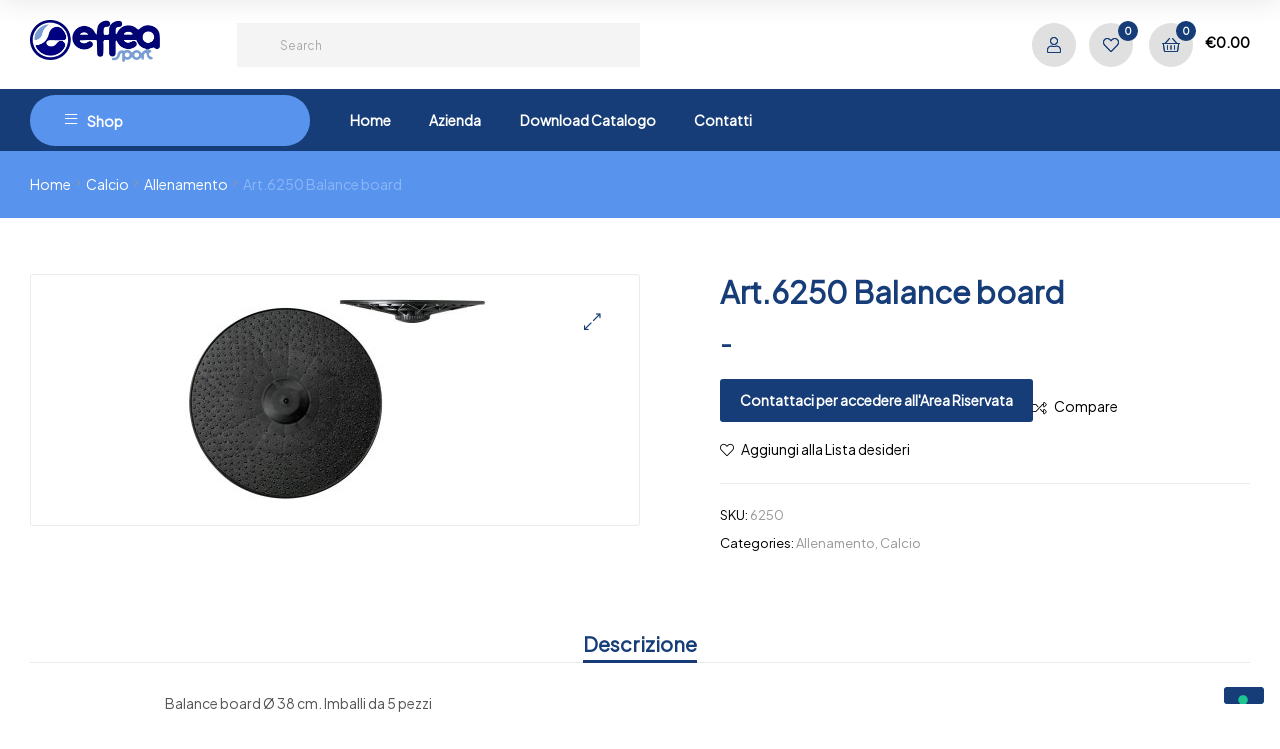

--- FILE ---
content_type: text/css
request_url: https://www.effeasport.it/wp-content/uploads/elementor/css/post-11344.css?ver=1764756632
body_size: 1699
content:
.elementor-11344 .elementor-element.elementor-element-88a0eca:not(.elementor-motion-effects-element-type-background), .elementor-11344 .elementor-element.elementor-element-88a0eca > .elementor-motion-effects-container > .elementor-motion-effects-layer{background-color:var( --e-global-color-primary );}.elementor-11344 .elementor-element.elementor-element-88a0eca > .elementor-container{max-width:1680px;}.elementor-11344 .elementor-element.elementor-element-88a0eca{border-style:solid;border-width:0px 0px 1px 0px;border-color:#E2E2E2;transition:background 0.3s, border 0.3s, border-radius 0.3s, box-shadow 0.3s;padding:65px 15px 50px 15px;}.elementor-11344 .elementor-element.elementor-element-88a0eca > .elementor-background-overlay{transition:background 0.3s, border-radius 0.3s, opacity 0.3s;}.elementor-bc-flex-widget .elementor-11344 .elementor-element.elementor-element-c905fb5.elementor-column .elementor-widget-wrap{align-items:flex-start;}.elementor-11344 .elementor-element.elementor-element-c905fb5.elementor-column.elementor-element[data-element_type="column"] > .elementor-widget-wrap.elementor-element-populated{align-content:flex-start;align-items:flex-start;}.elementor-11344 .elementor-element.elementor-element-c905fb5 > .elementor-widget-wrap > .elementor-widget:not(.elementor-widget__width-auto):not(.elementor-widget__width-initial):not(:last-child):not(.elementor-absolute){margin-bottom:0px;}.elementor-11344 .elementor-element.elementor-element-c905fb5 > .elementor-element-populated{margin:0px 15px 0px 15px;--e-column-margin-right:15px;--e-column-margin-left:15px;}.elementor-widget-image .widget-image-caption{color:var( --e-global-color-text );}.elementor-11344 .elementor-element.elementor-element-4c36fd8{text-align:left;}.elementor-11344 .elementor-element.elementor-element-4c36fd8 img{width:130px;}.elementor-11344 .elementor-element.elementor-element-185ed4b > .elementor-widget-wrap > .elementor-widget:not(.elementor-widget__width-auto):not(.elementor-widget__width-initial):not(:last-child):not(.elementor-absolute){margin-bottom:0px;}.elementor-11344 .elementor-element.elementor-element-185ed4b > .elementor-element-populated{border-style:solid;border-width:0px 1px 0px 0px;border-color:#DEDEDE;margin:0px 15px 0px 15px;--e-column-margin-right:15px;--e-column-margin-left:15px;}.elementor-widget-heading .elementor-heading-title{color:var( --e-global-color-primary );}.elementor-11344 .elementor-element.elementor-element-dba8a13 > .elementor-widget-container{margin:0px 0px 25px 0px;}.elementor-11344 .elementor-element.elementor-element-dba8a13{text-align:left;}.elementor-11344 .elementor-element.elementor-element-dba8a13 .elementor-heading-title{font-size:12px;font-weight:700;text-transform:uppercase;letter-spacing:2px;color:#FFFFFF;}.elementor-widget-text-editor{color:var( --e-global-color-text );}.elementor-widget-text-editor.elementor-drop-cap-view-stacked .elementor-drop-cap{background-color:var( --e-global-color-primary );}.elementor-widget-text-editor.elementor-drop-cap-view-framed .elementor-drop-cap, .elementor-widget-text-editor.elementor-drop-cap-view-default .elementor-drop-cap{color:var( --e-global-color-primary );border-color:var( --e-global-color-primary );}.elementor-11344 .elementor-element.elementor-element-2386072 > .elementor-widget-container{margin:0px 0px 10px 0px;padding:0px 60px 0px 0px;}.elementor-11344 .elementor-element.elementor-element-2386072{color:#FFFFFF;}.elementor-11344 .elementor-element.elementor-element-2ae721f > .elementor-widget-wrap > .elementor-widget:not(.elementor-widget__width-auto):not(.elementor-widget__width-initial):not(:last-child):not(.elementor-absolute){margin-bottom:0px;}.elementor-11344 .elementor-element.elementor-element-2ae721f > .elementor-element-populated{margin:0px 15px 0px 15px;--e-column-margin-right:15px;--e-column-margin-left:15px;padding:0px 0px 0px 55px;}.elementor-11344 .elementor-element.elementor-element-8298bde > .elementor-widget-container{margin:0px 0px 25px 0px;}.elementor-11344 .elementor-element.elementor-element-8298bde{text-align:left;}.elementor-11344 .elementor-element.elementor-element-8298bde .elementor-heading-title{font-size:12px;font-weight:700;text-transform:uppercase;letter-spacing:2px;color:#FFFFFF;}.elementor-widget-icon-list .elementor-icon-list-item:not(:last-child):after{border-color:var( --e-global-color-text );}.elementor-widget-icon-list .elementor-icon-list-icon i{color:var( --e-global-color-primary );}.elementor-widget-icon-list .elementor-icon-list-icon svg{fill:var( --e-global-color-primary );}.elementor-widget-icon-list .elementor-icon-list-items .elementor-icon-list-item .elementor-icon-list-text{color:var( --e-global-color-secondary );}.elementor-11344 .elementor-element.elementor-element-e6c28d8 .elementor-icon-list-items:not(.elementor-inline-items) .elementor-icon-list-item:not(:last-child){padding-block-end:calc(5px/2);}.elementor-11344 .elementor-element.elementor-element-e6c28d8 .elementor-icon-list-items:not(.elementor-inline-items) .elementor-icon-list-item:not(:first-child){margin-block-start:calc(5px/2);}.elementor-11344 .elementor-element.elementor-element-e6c28d8 .elementor-icon-list-items.elementor-inline-items .elementor-icon-list-item{margin-inline:calc(5px/2);}.elementor-11344 .elementor-element.elementor-element-e6c28d8 .elementor-icon-list-items.elementor-inline-items{margin-inline:calc(-5px/2);}.elementor-11344 .elementor-element.elementor-element-e6c28d8 .elementor-icon-list-items.elementor-inline-items .elementor-icon-list-item:after{inset-inline-end:calc(-5px/2);}.elementor-11344 .elementor-element.elementor-element-e6c28d8 .elementor-icon-list-icon i{transition:color 0.3s;}.elementor-11344 .elementor-element.elementor-element-e6c28d8 .elementor-icon-list-icon svg{transition:fill 0.3s;}.elementor-11344 .elementor-element.elementor-element-e6c28d8{--e-icon-list-icon-size:14px;--icon-vertical-offset:0px;}.elementor-11344 .elementor-element.elementor-element-e6c28d8 .elementor-icon-list-icon{padding-inline-end:0px;}.elementor-11344 .elementor-element.elementor-element-e6c28d8 .elementor-icon-list-items .elementor-icon-list-item .elementor-icon-list-text{color:#FFFFFF;}.elementor-11344 .elementor-element.elementor-element-e6c28d8 .elementor-icon-list-items .elementor-icon-list-item:hover .elementor-icon-list-text{color:var( --e-global-color-43b1f5f );}.elementor-11344 .elementor-element.elementor-element-e6c28d8 .elementor-icon-list-text{transition:color 0.3s;}.elementor-11344 .elementor-element.elementor-element-b3ddde8 .elementor-icon-list-icon i{transition:color 0.3s;}.elementor-11344 .elementor-element.elementor-element-b3ddde8 .elementor-icon-list-icon svg{transition:fill 0.3s;}.elementor-11344 .elementor-element.elementor-element-b3ddde8{--e-icon-list-icon-size:14px;--icon-vertical-offset:0px;}.elementor-11344 .elementor-element.elementor-element-b3ddde8 .elementor-icon-list-items .elementor-icon-list-item .elementor-icon-list-text{color:#FFFFFF;}.elementor-11344 .elementor-element.elementor-element-b3ddde8 .elementor-icon-list-text{transition:color 0.3s;}.elementor-11344 .elementor-element.elementor-element-f7d5898 > .elementor-widget-wrap > .elementor-widget:not(.elementor-widget__width-auto):not(.elementor-widget__width-initial):not(:last-child):not(.elementor-absolute){margin-bottom:0px;}.elementor-11344 .elementor-element.elementor-element-f7d5898 > .elementor-element-populated{margin:0px 15px 0px 15px;--e-column-margin-right:15px;--e-column-margin-left:15px;}.elementor-11344 .elementor-element.elementor-element-a8e70b2 > .elementor-widget-container{margin:0px 0px 25px 0px;}.elementor-11344 .elementor-element.elementor-element-a8e70b2{text-align:left;}.elementor-11344 .elementor-element.elementor-element-a8e70b2 .elementor-heading-title{font-size:12px;font-weight:700;text-transform:uppercase;letter-spacing:2px;color:#FFFFFF;}.elementor-11344 .elementor-element.elementor-element-786c233 .elementor-icon-list-items:not(.elementor-inline-items) .elementor-icon-list-item:not(:last-child){padding-block-end:calc(5px/2);}.elementor-11344 .elementor-element.elementor-element-786c233 .elementor-icon-list-items:not(.elementor-inline-items) .elementor-icon-list-item:not(:first-child){margin-block-start:calc(5px/2);}.elementor-11344 .elementor-element.elementor-element-786c233 .elementor-icon-list-items.elementor-inline-items .elementor-icon-list-item{margin-inline:calc(5px/2);}.elementor-11344 .elementor-element.elementor-element-786c233 .elementor-icon-list-items.elementor-inline-items{margin-inline:calc(-5px/2);}.elementor-11344 .elementor-element.elementor-element-786c233 .elementor-icon-list-items.elementor-inline-items .elementor-icon-list-item:after{inset-inline-end:calc(-5px/2);}.elementor-11344 .elementor-element.elementor-element-786c233 .elementor-icon-list-icon i{transition:color 0.3s;}.elementor-11344 .elementor-element.elementor-element-786c233 .elementor-icon-list-icon svg{transition:fill 0.3s;}.elementor-11344 .elementor-element.elementor-element-786c233{--e-icon-list-icon-size:14px;--icon-vertical-offset:0px;}.elementor-11344 .elementor-element.elementor-element-786c233 .elementor-icon-list-icon{padding-inline-end:0px;}.elementor-11344 .elementor-element.elementor-element-786c233 .elementor-icon-list-items .elementor-icon-list-item .elementor-icon-list-text{color:#FFFFFF;}.elementor-11344 .elementor-element.elementor-element-786c233 .elementor-icon-list-items .elementor-icon-list-item:hover .elementor-icon-list-text{color:var( --e-global-color-43b1f5f );}.elementor-11344 .elementor-element.elementor-element-786c233 .elementor-icon-list-text{transition:color 0.3s;}.elementor-11344 .elementor-element.elementor-element-9800028 > .elementor-widget-wrap > .elementor-widget:not(.elementor-widget__width-auto):not(.elementor-widget__width-initial):not(:last-child):not(.elementor-absolute){margin-bottom:0px;}.elementor-11344 .elementor-element.elementor-element-9800028 > .elementor-element-populated{margin:0px 15px 0px 15px;--e-column-margin-right:15px;--e-column-margin-left:15px;}.elementor-11344 .elementor-element.elementor-element-90f2c4e > .elementor-widget-container{margin:0px 0px 25px 0px;}.elementor-11344 .elementor-element.elementor-element-90f2c4e{text-align:left;}.elementor-11344 .elementor-element.elementor-element-90f2c4e .elementor-heading-title{font-size:12px;font-weight:700;text-transform:uppercase;letter-spacing:2px;color:#FFFFFF;}.elementor-11344 .elementor-element.elementor-element-a5a815c .elementor-icon-list-items:not(.elementor-inline-items) .elementor-icon-list-item:not(:last-child){padding-block-end:calc(5px/2);}.elementor-11344 .elementor-element.elementor-element-a5a815c .elementor-icon-list-items:not(.elementor-inline-items) .elementor-icon-list-item:not(:first-child){margin-block-start:calc(5px/2);}.elementor-11344 .elementor-element.elementor-element-a5a815c .elementor-icon-list-items.elementor-inline-items .elementor-icon-list-item{margin-inline:calc(5px/2);}.elementor-11344 .elementor-element.elementor-element-a5a815c .elementor-icon-list-items.elementor-inline-items{margin-inline:calc(-5px/2);}.elementor-11344 .elementor-element.elementor-element-a5a815c .elementor-icon-list-items.elementor-inline-items .elementor-icon-list-item:after{inset-inline-end:calc(-5px/2);}.elementor-11344 .elementor-element.elementor-element-a5a815c .elementor-icon-list-icon i{transition:color 0.3s;}.elementor-11344 .elementor-element.elementor-element-a5a815c .elementor-icon-list-icon svg{transition:fill 0.3s;}.elementor-11344 .elementor-element.elementor-element-a5a815c{--e-icon-list-icon-size:14px;--icon-vertical-offset:0px;}.elementor-11344 .elementor-element.elementor-element-a5a815c .elementor-icon-list-icon{padding-inline-end:0px;}.elementor-11344 .elementor-element.elementor-element-a5a815c .elementor-icon-list-items .elementor-icon-list-item .elementor-icon-list-text{color:#FFFFFF;}.elementor-11344 .elementor-element.elementor-element-a5a815c .elementor-icon-list-items .elementor-icon-list-item:hover .elementor-icon-list-text{color:var( --e-global-color-43b1f5f );}.elementor-11344 .elementor-element.elementor-element-a5a815c .elementor-icon-list-text{transition:color 0.3s;}.elementor-11344 .elementor-element.elementor-element-62916e1 > .elementor-widget-wrap > .elementor-widget:not(.elementor-widget__width-auto):not(.elementor-widget__width-initial):not(:last-child):not(.elementor-absolute){margin-bottom:0px;}.elementor-11344 .elementor-element.elementor-element-62916e1 > .elementor-element-populated{margin:0px 15px 0px 15px;--e-column-margin-right:15px;--e-column-margin-left:15px;}.elementor-11344 .elementor-element.elementor-element-32f784c > .elementor-widget-container{margin:0px 0px 25px 0px;}.elementor-11344 .elementor-element.elementor-element-32f784c{text-align:left;}.elementor-11344 .elementor-element.elementor-element-32f784c .elementor-heading-title{font-size:12px;font-weight:700;text-transform:uppercase;letter-spacing:2px;color:#FFFFFF;}.elementor-11344 .elementor-element.elementor-element-1876069 .elementor-icon-list-items:not(.elementor-inline-items) .elementor-icon-list-item:not(:last-child){padding-block-end:calc(5px/2);}.elementor-11344 .elementor-element.elementor-element-1876069 .elementor-icon-list-items:not(.elementor-inline-items) .elementor-icon-list-item:not(:first-child){margin-block-start:calc(5px/2);}.elementor-11344 .elementor-element.elementor-element-1876069 .elementor-icon-list-items.elementor-inline-items .elementor-icon-list-item{margin-inline:calc(5px/2);}.elementor-11344 .elementor-element.elementor-element-1876069 .elementor-icon-list-items.elementor-inline-items{margin-inline:calc(-5px/2);}.elementor-11344 .elementor-element.elementor-element-1876069 .elementor-icon-list-items.elementor-inline-items .elementor-icon-list-item:after{inset-inline-end:calc(-5px/2);}.elementor-11344 .elementor-element.elementor-element-1876069 .elementor-icon-list-icon i{transition:color 0.3s;}.elementor-11344 .elementor-element.elementor-element-1876069 .elementor-icon-list-icon svg{transition:fill 0.3s;}.elementor-11344 .elementor-element.elementor-element-1876069{--e-icon-list-icon-size:14px;--icon-vertical-offset:0px;}.elementor-11344 .elementor-element.elementor-element-1876069 .elementor-icon-list-icon{padding-inline-end:0px;}.elementor-11344 .elementor-element.elementor-element-1876069 .elementor-icon-list-items .elementor-icon-list-item .elementor-icon-list-text{color:#FFFFFF;}.elementor-11344 .elementor-element.elementor-element-1876069 .elementor-icon-list-items .elementor-icon-list-item:hover .elementor-icon-list-text{color:var( --e-global-color-43b1f5f );}.elementor-11344 .elementor-element.elementor-element-1876069 .elementor-icon-list-text{transition:color 0.3s;}.elementor-11344 .elementor-element.elementor-element-1bfebf4:not(.elementor-motion-effects-element-type-background), .elementor-11344 .elementor-element.elementor-element-1bfebf4 > .elementor-motion-effects-container > .elementor-motion-effects-layer{background-color:var( --e-global-color-primary );}.elementor-11344 .elementor-element.elementor-element-1bfebf4{transition:background 0.3s, border 0.3s, border-radius 0.3s, box-shadow 0.3s;padding:45px 30px 45px 30px;}.elementor-11344 .elementor-element.elementor-element-1bfebf4 > .elementor-background-overlay{transition:background 0.3s, border-radius 0.3s, opacity 0.3s;}.elementor-11344 .elementor-element.elementor-element-8ccbaf4 > .elementor-widget-wrap > .elementor-widget:not(.elementor-widget__width-auto):not(.elementor-widget__width-initial):not(:last-child):not(.elementor-absolute){margin-bottom:0px;}.elementor-11344 .elementor-element.elementor-element-667db1e{text-align:center;color:#FFFFFF;}@media(max-width:1024px){.elementor-bc-flex-widget .elementor-11344 .elementor-element.elementor-element-c905fb5.elementor-column .elementor-widget-wrap{align-items:flex-start;}.elementor-11344 .elementor-element.elementor-element-c905fb5.elementor-column.elementor-element[data-element_type="column"] > .elementor-widget-wrap.elementor-element-populated{align-content:flex-start;align-items:flex-start;}.elementor-11344 .elementor-element.elementor-element-4c36fd8{text-align:left;}.elementor-11344 .elementor-element.elementor-element-185ed4b > .elementor-element-populated{border-width:0px 0px 0px 0px;margin:0px 15px 0px 15px;--e-column-margin-right:15px;--e-column-margin-left:15px;}.elementor-11344 .elementor-element.elementor-element-2386072 > .elementor-widget-container{padding:0px 10px 0px 0px;}.elementor-11344 .elementor-element.elementor-element-2ae721f > .elementor-element-populated{margin:0px 15px 0px 15px;--e-column-margin-right:15px;--e-column-margin-left:15px;padding:40px 0px 0px 0px;}.elementor-11344 .elementor-element.elementor-element-f7d5898 > .elementor-element-populated{margin:40px 15px 0px 15px;--e-column-margin-right:15px;--e-column-margin-left:15px;}.elementor-11344 .elementor-element.elementor-element-9800028 > .elementor-element-populated{margin:40px 0px 0px 20px;--e-column-margin-right:0px;--e-column-margin-left:20px;}.elementor-11344 .elementor-element.elementor-element-62916e1 > .elementor-element-populated{margin:40px 0px 0px 20px;--e-column-margin-right:0px;--e-column-margin-left:20px;}.elementor-11344 .elementor-element.elementor-element-1bfebf4{padding:30px 30px 30px 30px;}}@media(max-width:767px){.elementor-11344 .elementor-element.elementor-element-88a0eca{padding:50px 30px 50px 30px;}.elementor-11344 .elementor-element.elementor-element-c905fb5 > .elementor-element-populated{margin:0px 0px 40px 0px;--e-column-margin-right:0px;--e-column-margin-left:0px;}.elementor-11344 .elementor-element.elementor-element-4c36fd8{text-align:center;}.elementor-11344 .elementor-element.elementor-element-185ed4b > .elementor-element-populated{margin:0px 0px 40px 0px;--e-column-margin-right:0px;--e-column-margin-left:0px;}.elementor-11344 .elementor-element.elementor-element-dba8a13 > .elementor-widget-container{margin:0px 0px 20px 0px;}.elementor-11344 .elementor-element.elementor-element-dba8a13{text-align:center;}.elementor-11344 .elementor-element.elementor-element-2386072 > .elementor-widget-container{padding:0px 20px 0px 20px;}.elementor-11344 .elementor-element.elementor-element-2386072{text-align:center;}.elementor-11344 .elementor-element.elementor-element-2ae721f > .elementor-element-populated{margin:0px 0px 40px 0px;--e-column-margin-right:0px;--e-column-margin-left:0px;padding:0px 0px 0px 0px;}.elementor-11344 .elementor-element.elementor-element-8298bde > .elementor-widget-container{margin:0px 0px 20px 0px;}.elementor-11344 .elementor-element.elementor-element-8298bde{text-align:center;}.elementor-11344 .elementor-element.elementor-element-f7d5898 > .elementor-element-populated{margin:0px 0px 40px 0px;--e-column-margin-right:0px;--e-column-margin-left:0px;}.elementor-11344 .elementor-element.elementor-element-a8e70b2 > .elementor-widget-container{margin:0px 0px 20px 0px;}.elementor-11344 .elementor-element.elementor-element-a8e70b2{text-align:center;}.elementor-11344 .elementor-element.elementor-element-9800028 > .elementor-element-populated{margin:0px 0px 0px 0px;--e-column-margin-right:0px;--e-column-margin-left:0px;}.elementor-11344 .elementor-element.elementor-element-90f2c4e > .elementor-widget-container{margin:0px 0px 20px 0px;}.elementor-11344 .elementor-element.elementor-element-90f2c4e{text-align:center;}.elementor-11344 .elementor-element.elementor-element-62916e1 > .elementor-element-populated{margin:0px 0px 0px 0px;--e-column-margin-right:0px;--e-column-margin-left:0px;}.elementor-11344 .elementor-element.elementor-element-32f784c > .elementor-widget-container{margin:0px 0px 20px 0px;}.elementor-11344 .elementor-element.elementor-element-32f784c{text-align:center;}}@media(max-width:1024px) and (min-width:768px){.elementor-11344 .elementor-element.elementor-element-c905fb5{width:33%;}.elementor-11344 .elementor-element.elementor-element-185ed4b{width:50%;}.elementor-11344 .elementor-element.elementor-element-2ae721f{width:33%;}.elementor-11344 .elementor-element.elementor-element-f7d5898{width:33%;}.elementor-11344 .elementor-element.elementor-element-9800028{width:33%;}.elementor-11344 .elementor-element.elementor-element-62916e1{width:33%;}}

--- FILE ---
content_type: text/css
request_url: https://www.effeasport.it/wp-content/themes/freshio/assets/css/woocommerce/woocommerce.css?ver=2.4.2
body_size: 30890
content:
/**
 * WooCommerce
 */
/**
 * Imports
 */
@keyframes opal-loading {
  100% {
    -webkit-transform: rotate(360deg);
    transform: rotate(360deg); } }

@-webkit-keyframes opal-loading {
  100% {
    -webkit-transform: rotate(360deg); } }

/* ===== Start Customizer Color ===== */
.freshio-product-pagination .product-item .freshio-product-pagination__title:hover, .freshio-product-pagination .product-item .price, .freshio-product-pagination .product-item .price ins, .woosb-products .woosb-product .woosb-price, .woosb-bundles .amount bdi,
.woosb-wrap .amount bdi, ul.products li.product .price,
ul.products .wc-block-grid__product .price,
.wc-block-grid__products li.product .price,
.wc-block-grid__products .wc-block-grid__product .price, ul.products li.product .price ins,
ul.products .wc-block-grid__product .price ins,
.wc-block-grid__products li.product .price ins,
.wc-block-grid__products .wc-block-grid__product .price ins, ul.products a[class*="product_type_"]:hover,
.wc-block-grid__products a[class*="product_type_"]:hover,
.product-list a[class*="product_type_"]:hover, .single-product div.product form.cart table.group_table .woocommerce-grouped-product-list-item__label a:hover, .single-product div.product form.cart table.group_table .woocommerce-grouped-product-list-item__price ins .woocommerce-Price-amount, .single-product div.product form.cart table.group_table .woocommerce-Price-amount, .single-product div.product .entry-summary .yith-wcwl-add-to-wishlist > div > a:hover, .single-product div.product .entry-summary .compare:hover, .single-product div.product p.price, .single-product div.product p.price ins, .single-product div.product .single_variation .price, .single-product div.product .single_variation .price ins, .single-product div.product .woocommerce-product-rating a:hover, .single-product div.product .product_meta .sku_wrapper a:hover,
.single-product div.product .product_meta .posted_in a:hover,
.single-product div.product .product_meta .tagged_as a:hover, .single-product .woocommerce-tabs ul.tabs li.active a, .freshio-sticky-add-to-cart__content-price, .freshio-sticky-add-to-cart__content-price ins, .product_list_widget .product-content .amount, .widget_shopping_cart .mini_cart_item .quantity .amount, .widget_product_categories ul.product-categories li::before, .widget_product_categories ul.product-categories li:hover a, .widget_product_categories ul.product-categories li.current-cat a, .widget_price_filter .price_slider_amount .button:hover, .freshio_widget_layered_nav ul.woocommerce-widget-layered-nav-list li.chosen .freshio-image-type .image-name, table.cart td.product-remove a.remove:hover:before, table.cart td.product-remove a.remove:active:before, .cart_totals .order-total .amount, ul#shipping_method input[type="radio"]:first-child:checked + label:after, #order_review .woocommerce-checkout-review-order-table .order-total .amount, #payment .payment_methods li.woocommerce-PaymentMethod > input[type=radio]:first-child:checked + label::before, #payment .payment_methods li.wc_payment_method > input[type=radio]:first-child:checked + label::before, .woocommerce-order .woocommerce-table--order-details tfoot tr:last-child .amount, #yith-quick-view-modal.open p.price, #yith-quick-view-modal.open p.price ins, .hentry .entry-content .woocommerce-MyAccount-navigation ul li.woocommerce-MyAccount-navigation-link.is-active a, .product-list .price, .product-list .price ins, .product-list .woocommerce-loop-product__title a:hover, table.wishlist_table tbody td.product-price, table.wishlist_table tbody td.product-price ins .amount, ul.wishlist_table.mobile td.value span.amount, ul.wishlist_table.mobile td.value ins .amount, .filter-close:hover, .single-product div.product .entry-summary .woosc-btn:hover,
.single-product div.product .entry-summary .wooscp-btn:hover,
.single-product div.product .entry-summary .woosw-btn:hover {
  color: #a8b324;
  /* start-color (primary) */ }

.shop-action .yith-wcqv-button:hover,
.shop-action .yith-wcwl-add-to-wishlist > div > a:hover,
.shop-action .compare:hover, .deal-progress .progress-value, .single-product div.product form.cart table.woocommerce-grouped-product-list .woocommerce-grouped-product-list-item__quantity a.button:hover, .single-product div.product .single_add_to_cart_button, .single-product .woocommerce-tabs ul.tabs li a:before, .freshio-sticky-add-to-cart .freshio-sticky-add-to-cart__content-button, .widget_price_filter .ui-slider .ui-slider-handle, .widget_price_filter .ui-slider .ui-slider-range, .yith_woocompare_colorbox #cboxLoadedContent ::-webkit-scrollbar-thumb, .yith_woocompare_colorbox #cboxLoadedContent :window-inactive::-webkit-scrollbar-thumb, table.wishlist_table td.product-add-to-cart a.add_to_cart:hover, ul.wishlist_table.mobile .product-add-to-cart a.button:hover, .shop-action .woosc-btn:hover,
.shop-action .wooscp-btn:hover,
.shop-action .woosq-btn:hover,
.shop-action .woosw-btn:hover {
  background-color: #a8b324;
  /* start-color (primary) */ }

.shop-action .yith-wcqv-button:hover,
.shop-action .yith-wcwl-add-to-wishlist > div > a:hover,
.shop-action .compare:hover, .widget_price_filter .ui-slider .ui-slider-handle, table.cart td.actions .coupon .input-text:focus, .checkout_coupon .input-text:focus, .hidden-title-form input[type='text']:focus, .site-header-cart-side .widget_shopping_cart .buttons a.checkout, .shop-action .woosc-btn:hover,
.shop-action .wooscp-btn:hover,
.shop-action .woosq-btn:hover,
.shop-action .woosw-btn:hover {
  border-color: #a8b324;
  /* start-color (primary) */ }

.site-header-cart .widget.widget_shopping_cart {
  border-top-color: #a8b324;
  /* start-color (primary) */ }

.freshio-product-pagination a:hover, ul.products li.product h2 a:hover,
ul.products li.product h3 a:hover,
ul.products li.product .woocommerce-loop-product__title a:hover,
ul.products li.product .wc-block-grid__product-title a:hover,
ul.products .wc-block-grid__product h2 a:hover,
ul.products .wc-block-grid__product h3 a:hover,
ul.products .wc-block-grid__product .woocommerce-loop-product__title a:hover,
ul.products .wc-block-grid__product .wc-block-grid__product-title a:hover,
.wc-block-grid__products li.product h2 a:hover,
.wc-block-grid__products li.product h3 a:hover,
.wc-block-grid__products li.product .woocommerce-loop-product__title a:hover,
.wc-block-grid__products li.product .wc-block-grid__product-title a:hover,
.wc-block-grid__products .wc-block-grid__product h2 a:hover,
.wc-block-grid__products .wc-block-grid__product h3 a:hover,
.wc-block-grid__products .wc-block-grid__product .woocommerce-loop-product__title a:hover,
.wc-block-grid__products .wc-block-grid__product .wc-block-grid__product-title a:hover, ul.products li.product .posted-in a:hover,
ul.products .wc-block-grid__product .posted-in a:hover,
.wc-block-grid__products li.product .posted-in a:hover,
.wc-block-grid__products .wc-block-grid__product .posted-in a:hover, .single-product div.product form.cart .quantity button:hover, .single-product .woocommerce-tabs ul.tabs li a:hover, .sizechart-popup .sizechart-close:hover i, .sizechart-button:hover, .product_list_widget .product-title span:hover, .product_list_widget a:hover, .widget_shopping_cart .mini_cart_item a:hover, .widget_shopping_cart .buttons a:not(.checkout):hover, table.cart td.product-name a:hover, .woocommerce-order .woocommerce-table--order-details .product-name a:hover, .hentry .entry-content .woocommerce-MyAccount-navigation ul li.woocommerce-MyAccount-navigation-link a:hover, .yith_woocompare_colorbox #cboxClose:hover:before, .yith_woocompare_colorbox #cboxClose:active:before, .product-list .posted-in a:hover, .wishlist-title.wishlist-title-with-form h2:hover {
  color: #80891b;
  /* start-color (primary_hover) */ }

.single-product div.product .single_add_to_cart_button:hover, .freshio-sticky-add-to-cart .freshio-sticky-add-to-cart__content-button:hover, body #yith-woocompare table.compare-list tr.add-to-cart a:hover, body #yith-woocompare table.compare-list tr.add-to-cart a:active {
  background-color: #80891b;
  /* start-color (primary_hover) */ }

.yith_woocompare_colorbox #cboxClose:hover:before, .yith_woocompare_colorbox #cboxClose:active:before {
  border-color: #80891b;
  /* start-color (primary_hover) */ }

.form-row .select2-container--default .select2-selection--single .select2-selection__rendered, p.stars a::before, p.stars a:hover ~ a::before, p.stars.selected a.active ~ a::before, .woosb-bundles .woosb-text,
.woosb-wrap .woosb-text, .single-product div.product form.cart table.variations td.value ul li.variable-item.disabled .variable-item-span, .single-product div.product .woocommerce-product-details__short-description, table.woocommerce-checkout-review-order-table .variation,
table.woocommerce-checkout-review-order-table .product-quantity, .woocommerce-order .woocommerce-table--order-details .product-name a, form.woocommerce-form-login .woocommerce-LostPassword a, .yith_woocompare_colorbox #cboxClose:before, table.wishlist_table td.product-stock-status .wishlist-in-stock, ul.wishlist_table.mobile .item-wrapper .product-name h3:before, ul.wishlist_table.mobile .remove_from_wishlist:before {
  color: #555555;
  /* start-color (body) */ }

.yith_woocompare_colorbox #cboxClose:before {
  border-color: #555555;
  /* start-color (body) */ }

.site-header-cart .cart-contents::before, .freshio-handheld-footer-bar ul li > a:before, .freshio-handheld-footer-bar ul li > a .title, .form-row label, .freshio-product-pagination a:nth-child(2):hover, .freshio-product-pagination .product-item .freshio-product-pagination__title, .deal-sold-text .value span, .single-product div.product .summary.entry-summary .yith-wcwl-add-to-wishlist, .single-product div.product form.cart .quantity .qty, .single-product div.product form.cart table.group_table .woocommerce-grouped-product-list-item__label a, .single-product div.product form.cart table.variations td.label label, .single-product div.product form.cart table.variations td.value ul li.variable-item .variable-item-span, .single-product .woocommerce-tabs ul.tabs li a, #reviews .commentlist li p.meta strong, table.shop_attributes th, .freshio-sticky-add-to-cart__content-title strong, .sizechart-popup .sizechart-close i, .sizechart-button, .product_list_widget .product-title span, .widget_shopping_cart .mini_cart_item a, .widget_shopping_cart .mini_cart_item .quantity, .widget_shopping_cart p.total strong, .widget_shopping_cart p.total .amount, .widget_shopping_cart .buttons a:not(.checkout), .widget_price_filter .price_slider_amount .price_label, .widget_price_filter .price_slider_amount .price_label span, .freshio_widget_layered_nav ul.woocommerce-widget-layered-nav-list li .freshio-image-type .image-name, table.cart th, table.cart tr td[data-title]::before, table.cart td.product-name a, table.cart td.product-price .amount, table.cart td.product-quantity .qty, table.cart td.product-subtotal .amount, .cart_totals table th, .cart_totals .cart-subtotal .amount, ul#shipping_method input[type="radio"] + label, .woocommerce-cart .cart-empty, #order_review .woocommerce-checkout-review-order-table th, #order_review .woocommerce-checkout-review-order-table .amount, #payment .payment_methods li > label, table.woocommerce-checkout-review-order-table .product-name, .woocommerce-order .woocommerce-table--order-details th, .woocommerce-order .woocommerce-table--order-details tfoot, form.woocommerce-form-track-order label, #yith-quick-view-close:hover, .hentry .entry-content .woocommerce-MyAccount-navigation ul li.woocommerce-MyAccount-navigation-link a, ul.order_details li strong, .woocommerce-MyAccount-content table th, .woocommerce-MyAccount-content .order_details a:not(.button), .woocommerce-MyAccount-content .order_details tfoot .amount, .wcml-horizontal-list li.wcml-cs-active-currency a,
.wcml-vertical-list li.wcml-cs-active-currency a, .site-header-cart-side .cart-side-title, .site-header-cart-side .close-cart-side, .woosw-list table.woosw-content-items .woosw-content-item .woosw-content-item--add p > a,
.woosw-area .woosw-inner .woosw-content .woosw-content-mid table.woosw-content-items .woosw-content-item .woosw-content-item--add p > a {
  color: #0a472e;
  /* start-color (heading) */ }

.single-product div.product form.cart table.woocommerce-grouped-product-list .woocommerce-grouped-product-list-item__quantity a.button, table.wishlist_table td.product-add-to-cart a.add_to_cart, ul.wishlist_table.mobile .product-add-to-cart a.button, .site-header-cart-side .close-cart-side:before, .site-header-cart-side .close-cart-side:after {
  background-color: #0a472e;
  /* start-color (heading) */ }

.single-product div.product form.cart table.variations td.value ul li.variable-item:hover, .single-product div.product form.cart table.variations td.value ul li.variable-item.selected, form.woocommerce-checkout input[type='text']:focus,
form.woocommerce-checkout input[type='number']:focus,
form.woocommerce-checkout input[type='email']:focus,
form.woocommerce-checkout input[type='tel']:focus,
form.woocommerce-checkout input[type='url']:focus,
form.woocommerce-checkout input[type='password']:focus,
form.woocommerce-checkout input[type='search']:focus,
form.woocommerce-checkout textarea:focus,
form.woocommerce-checkout select:focus,
form.woocommerce-checkout .input-text:focus {
  border-color: #0a472e;
  /* start-color (heading) */ }

.freshio-product-pagination .product-item .price del, ul.products li.product .price del,
ul.products .wc-block-grid__product .price del,
.wc-block-grid__products li.product .price del,
.wc-block-grid__products .wc-block-grid__product .price del, ul.products li.product .posted-in,
ul.products .wc-block-grid__product .posted-in,
.wc-block-grid__products li.product .posted-in,
.wc-block-grid__products .wc-block-grid__product .posted-in, ul.products li.product .posted-in a,
ul.products .wc-block-grid__product .posted-in a,
.wc-block-grid__products li.product .posted-in a,
.wc-block-grid__products .wc-block-grid__product .posted-in a, .single-product div.product form.cart table.group_table .woocommerce-grouped-product-list-item__price del .woocommerce-Price-amount, .single-product div.product p.price del, .single-product div.product .single_variation .price del, .single-product div.product .woocommerce-product-rating a, .single-product div.product .product_meta .sku_wrapper > *,
.single-product div.product .product_meta .posted_in > *,
.single-product div.product .product_meta .tagged_as > *, #reviews .commentlist li time, .freshio-sticky-add-to-cart__content-price del, .freshio-sticky-add-to-cart__content-title, .product_list_widget .product-content del, .product_list_widget .product-content del .amount, .widget_rating_filter .wc-layered-nav-rating a, .widget_product_categories ul.product-categories li, .freshio_widget_layered_nav ul.woocommerce-widget-layered-nav-list li .freshio-image-type .image-count, #yith-quick-view-modal.open p.price del, .woocommerce-MyAccount-content .order_details .product-quantity, .product-list .posted-in a, .product-list .price del, table.wishlist_table tbody td.product-price del .amount, ul.wishlist_table.mobile td.value del .amount {
  color: #999;
  /* start-color (light) */ }

ul.products li.product .price:after,
ul.products .wc-block-grid__product .price:after,
.wc-block-grid__products li.product .price:after,
.wc-block-grid__products .wc-block-grid__product .price:after, .stock.out-of-stock, .product-list a[class*="product_type_"]:before {
  background-color: #999;
  /* start-color (light) */ }

.site-header-cart .cart-contents .amount, .gridlist-toggle a.active, .gridlist-toggle a:hover, .freshio-product-pagination a, .freshio-sorting .woocommerce-ordering select, .woocommerce-result-count, .woosb-products .woosb-product .woosb-title .woosb-title-inner a, .woosb-bundles .amount,
.woosb-wrap .amount, ul.products li.product h2 a,
ul.products li.product h3 a,
ul.products li.product .woocommerce-loop-product__title a,
ul.products li.product .wc-block-grid__product-title a,
ul.products .wc-block-grid__product h2 a,
ul.products .wc-block-grid__product h3 a,
ul.products .wc-block-grid__product .woocommerce-loop-product__title a,
ul.products .wc-block-grid__product .wc-block-grid__product-title a,
.wc-block-grid__products li.product h2 a,
.wc-block-grid__products li.product h3 a,
.wc-block-grid__products li.product .woocommerce-loop-product__title a,
.wc-block-grid__products li.product .wc-block-grid__product-title a,
.wc-block-grid__products .wc-block-grid__product h2 a,
.wc-block-grid__products .wc-block-grid__product h3 a,
.wc-block-grid__products .wc-block-grid__product .woocommerce-loop-product__title a,
.wc-block-grid__products .wc-block-grid__product .wc-block-grid__product-title a, ul.products a[class*="product_type_"],
.wc-block-grid__products a[class*="product_type_"],
.product-list a[class*="product_type_"], .single-product div.product .woocommerce-product-gallery .flex-control-thumbs .slick-prev:before, .single-product div.product .woocommerce-product-gallery .flex-control-thumbs .slick-next:before, .single-product div.product .entry-summary .yith-wcwl-add-to-wishlist > div > a, .single-product div.product .entry-summary .compare, .single-product div.product .product_meta .sku_wrapper,
.single-product div.product .product_meta .posted_in,
.single-product div.product .product_meta .tagged_as, .stock.in-stock, .freshio-sticky-add-to-cart__content-title span, .widget_product_categories ul.product-categories li a, .widget_price_filter .price_slider_amount .button, .freshio_widget_layered_nav ul.woocommerce-widget-layered-nav-list li .freshio-button-type:hover, .freshio_widget_layered_nav ul.woocommerce-widget-layered-nav-list li.chosen .freshio-button-type, .product-list .woocommerce-loop-product__title a, .filter-close, .active-drawing .icon, .single-product div.product .entry-summary .woosc-btn,
.single-product div.product .entry-summary .wooscp-btn,
.single-product div.product .entry-summary .woosw-btn {
  color: #000;
  /* start-color (dark) */ }

.single-product div.product form.cart .quantity .qty:focus, .freshio_widget_layered_nav ul.woocommerce-widget-layered-nav-list li .freshio-button-type:hover, .freshio_widget_layered_nav ul.woocommerce-widget-layered-nav-list li.chosen .freshio-button-type, .freshio_widget_layered_nav ul.woocommerce-widget-layered-nav-list li .freshio-color-type:after {
  border-color: #000;
  /* start-color (dark) */ }

.single-product div.product .woocommerce-product-gallery .woocommerce-product-gallery__wrapper, .single-product div.product .woocommerce-product-gallery .flex-viewport {
  color: #ebebeb;
  /* start-color (border) */ }

.related > h2:first-child:before,
.upsells > h2:first-child:before, .related > h2:first-child:after,
.upsells > h2:first-child:after, .single-product div.product form.cart table.variations td.value ul li.variable-item.disabled:after, .freshio_widget_layered_nav ul.woocommerce-widget-layered-nav-list li .freshio-color-type {
  background-color: #ebebeb;
  /* start-color (border) */ }

.form-row .select2-container--default .select2-selection--single, .single-product div.product .woocommerce-product-gallery .flex-control-thumbs .slick-prev, .single-product div.product .woocommerce-product-gallery .flex-control-thumbs .slick-next, .single-product div.product .woocommerce-product-gallery .flex-control-thumbs li img, .single-product div.product form.cart .quantity .qty, .single-product div.product form.cart table.group_table tr, .single-product div.product form.cart table.variations td.value ul li.variable-item, .freshio_widget_layered_nav ul.woocommerce-widget-layered-nav-list li .freshio-button-type, table.cart tr td, table.cart td.actions .coupon, table.cart td.actions .coupon .input-text, .cart_totals, .site-header-cart .widget_shopping_cart, .checkout_coupon .input-text, form.woocommerce-checkout input[type='text'],
form.woocommerce-checkout input[type='number'],
form.woocommerce-checkout input[type='email'],
form.woocommerce-checkout input[type='tel'],
form.woocommerce-checkout input[type='url'],
form.woocommerce-checkout input[type='password'],
form.woocommerce-checkout input[type='search'],
form.woocommerce-checkout textarea,
form.woocommerce-checkout select,
form.woocommerce-checkout .input-text, #order_review, .yith-wcqv-wrapper .woocommerce-product-gallery__wrapper, ul.order_details li, .product-list .product-image, .wcml-dropdown li,
.wcml-dropdown .wcml-cs-submenu li, table.wishlist_table tbody tr {
  border-color: #ebebeb;
  /* start-color (border) */ }

.freshio-handheld-footer-bar ul li > a, .single-product div.product .product_meta, .widget_shopping_cart p.total, .cart_totals .order-total, #order_review .woocommerce-checkout-review-order-table th, #order_review .woocommerce-checkout-review-order-table td, .woocommerce-order .woocommerce-table--order-details td, .woocommerce-order .woocommerce-table--order-details th, .hentry .entry-content .woocommerce-MyAccount-navigation ul {
  border-top-color: #ebebeb;
  /* start-color (border) */ }

.freshio-sorting, .single-product .woocommerce-tabs ul.tabs, .single-product.freshio-full-width-content div.product .related:after, .single-product.freshio-full-width-content div.product .up-sells:after, .single-product.freshio-full-width-content .woocommerce-tabs ul.tabs:before, .product_list_widget li, .widget_shopping_cart .mini_cart_item, table.cart thead, table.cart .cart_item, .cart_totals > h2, .cart_totals .cart-subtotal, #payment .payment_methods > .woocommerce-PaymentMethod,
#payment .payment_methods > .wc_payment_method, .woocommerce-order .woocommerce-table--order-details thead td,
.woocommerce-order .woocommerce-table--order-details thead th, .hentry .entry-content .woocommerce-MyAccount-navigation ul li, .product-item-search, .site-header-cart-side .cart-side-heading {
  border-bottom-color: #ebebeb;
  /* start-color (border) */ }

.freshio-handheld-footer-bar ul li > a, .login-form-col {
  border-right-color: #ebebeb;
  /* start-color (border) */ }

.site-header-cart .widget_shopping_cart, .freshio-handheld-footer-bar ul li > a, .freshio-handheld-footer-bar ul li.search .site-search, .form-row .select2-container--default .select2-selection--single, ul.products li.product .product-block,
ul.products .wc-block-grid__product .product-block,
.wc-block-grid__products li.product .product-block,
.wc-block-grid__products .wc-block-grid__product .product-block, .freshio-sticky-add-to-cart, .checkout-review-order-table-wrapper, #order_review, #yith-quick-view-modal .yith-wcqv-main, .site-header-cart-side {
  background-color: #ffffff;
  /* start-color (background) */ }

.single-product div.product .inventory_status {
  color: #000;
  /* start-color (background2) */ }

.stock.out-of-stock, table.wishlist_table td.product-name a.add_to_cart_button {
  color: #fff;
  /* start-color (white) */ }

.freshio_widget_layered_nav ul.woocommerce-widget-layered-nav-list li .freshio-color-type:hover, .freshio_widget_layered_nav ul.woocommerce-widget-layered-nav-list li.chosen .freshio-color-type {
  background-color: #fff;
  /* start-color (white) */ }

/* ===== End Customizer Color ===== */
@font-face {
  font-family: 'star';
  src: url("../../../../../plugins/woocommerce/assets/fonts/star.eot");
  src: url("../../../../../plugins/woocommerce/assets/fonts/star.eot?#iefix") format("embedded-opentype"), url("../../../../../plugins/woocommerce/assets/fonts/star.woff") format("woff"), url("../../../../../plugins/woocommerce/assets/fonts/star.ttf") format("truetype"), url("../../../../../plugins/woocommerce/assets/fonts/star.svg#star") format("svg");
  font-weight: normal;
  font-style: normal; }

@-webkit-keyframes slideInDown {
  from {
    -webkit-transform: translate3d(0, -100%, 0);
            transform: translate3d(0, -100%, 0);
    visibility: visible; }
  to {
    -webkit-transform: translate3d(0, 0, 0);
            transform: translate3d(0, 0, 0); } }

@keyframes slideInDown {
  from {
    -webkit-transform: translate3d(0, -100%, 0);
            transform: translate3d(0, -100%, 0);
    visibility: visible; }
  to {
    -webkit-transform: translate3d(0, 0, 0);
            transform: translate3d(0, 0, 0); } }

@-webkit-keyframes slideOutUp {
  from {
    -webkit-transform: translate3d(0, 0, 0);
            transform: translate3d(0, 0, 0); }
  to {
    visibility: hidden;
    -webkit-transform: translate3d(0, -100%, 0);
            transform: translate3d(0, -100%, 0); } }

@keyframes slideOutUp {
  from {
    -webkit-transform: translate3d(0, 0, 0);
            transform: translate3d(0, 0, 0); }
  to {
    visibility: hidden;
    -webkit-transform: translate3d(0, -100%, 0);
            transform: translate3d(0, -100%, 0); } }

.price ins {
  font-weight: 400; }

/**
 * Header Elements
 */
.site-header-cart {
  list-style-type: none;
  margin-left: 0;
  padding: 0;
  margin-bottom: 0; }
  .site-header-cart .cart-contents {
    position: relative;
    display: block; }
    .site-header-cart .cart-contents::before {
      text-shadow: 0 0 0.1px;
      color: #0a472e; }
    .site-header-cart .cart-contents .amount {
      font-weight: 700;
      color: #000;
      font-size: 14px;
      padding-left: 10px; }
      @media (max-width: 1200px) {
        .site-header-cart .cart-contents .amount {
          display: none; } }
    .site-header-cart .cart-contents .count {
      width: 20px;
      height: 20px;
      line-height: 20px;
      font-size: 10px;
      text-align: center;
      border-radius: 50%;
      font-weight: 700;
      color: #fff;
      background-color: #dfb178;
      display: inline-block;
      position: absolute;
      top: -2px;
      left: 27px; }
  .site-header-cart .widget_shopping_cart {
    display: none;
    background-color: #ffffff;
    padding: 2.2906835em 1.41575em 1.41575em; }
    .site-header-cart .widget_shopping_cart .buttons {
      padding: 0; }
      .site-header-cart .widget_shopping_cart .buttons .button {
        margin: 0; }

.site-search {
  font-size: 0.875em;
  clear: both;
  display: none; }
  .site-search .widget_product_search {
    padding: 0;
    border: 0; }
    .site-search .widget_product_search input[type=text],
    .site-search .widget_product_search input[type=search] {
      padding: 0.9em 1.41575em;
      line-height: 1;
      padding-top: 1.1em; }
    .site-search .widget_product_search #searchsubmit {
      border: 0;
      clip: rect(1px, 1px, 1px, 1px);
      -webkit-clip-path: inset(50%);
      clip-path: inset(50%);
      height: 1px;
      margin: -1px;
      overflow: hidden;
      padding: 0;
      position: absolute;
      width: 1px;
      word-wrap: normal !important; }

/**
 * Handheld footer bar
 */
.freshio-handheld-footer-bar {
  position: fixed;
  bottom: 0;
  left: 0;
  right: 0;
  z-index: 996; }
  .freshio-handheld-footer-bar::before, .freshio-handheld-footer-bar::after {
    content: '';
    display: table; }
  .freshio-handheld-footer-bar::after {
    clear: both; }
  @media (min-width: 1025px) {
    .freshio-handheld-footer-bar {
      display: none; } }
  .freshio-handheld-footer-bar ul {
    margin: 0; }
    .freshio-handheld-footer-bar ul li {
      display: inline-block;
      float: left;
      text-align: center; }
      .freshio-handheld-footer-bar ul li:last-child > a {
        border-right: 0; }
      .freshio-handheld-footer-bar ul li > a {
        display: -webkit-box;
        display: flex;
        -webkit-box-align: center;
                align-items: center;
        -webkit-box-pack: end;
                justify-content: flex-end;
        -webkit-box-orient: vertical;
        -webkit-box-direction: normal;
                flex-direction: column;
        padding-bottom: 5px;
        background-color: #ffffff;
        height: 4.235801032em;
        position: relative;
        z-index: 999;
        border-right: 1px solid;
        border-right-color: #ebebeb;
        border-top: 1px solid;
        border-top-color: #ebebeb; }
        .freshio-handheld-footer-bar ul li > a:before {
          color: #0a472e; }
        .freshio-handheld-footer-bar ul li > a .title {
          font-weight: 700;
          font-size: 12px;
          color: #0a472e; }
      .freshio-handheld-footer-bar ul li.search .site-search {
        background-color: #ffffff;
        position: absolute;
        bottom: -200px;
        left: 0;
        right: 0;
        -webkit-transition: all, ease, 0.3s;
        transition: all, ease, 0.3s;
        padding: 2em 1em;
        z-index: 1;
        display: block;
        height: 200px; }
      .freshio-handheld-footer-bar ul li.search.active .site-search {
        bottom: 100%; }
      .freshio-handheld-footer-bar ul li.search .site-search,
      .freshio-handheld-footer-bar ul li.search .widget,
      .freshio-handheld-footer-bar ul li.search form {
        margin-bottom: 0; }
      .freshio-handheld-footer-bar ul li.cart .count, .freshio-handheld-footer-bar ul li.wishlist .count {
        text-indent: 0;
        display: block;
        width: 2em;
        height: 2em;
        line-height: 2;
        box-sizing: content-box;
        font-size: 0.75em;
        position: absolute;
        top: 0.5em;
        left: 50%;
        border-radius: 100%;
        border: 1px solid;
        background-color: #ef3636;
        color: #fff; }
    .freshio-handheld-footer-bar ul.columns-1 li {
      width: 100%;
      display: block;
      float: none; }
    .freshio-handheld-footer-bar ul.columns-2 li {
      width: 50%; }
    .freshio-handheld-footer-bar ul.columns-3 li {
      width: 33.33333%; }
    .freshio-handheld-footer-bar ul.columns-4 li {
      width: 25%; }
    .freshio-handheld-footer-bar ul.scsscolumns-5 li {
      width: 20%; }

.sf-input-focused .freshio-handheld-footer-bar {
  display: none; }

/**
 * Shop tables
 */
table.shop_table_responsive thead {
  display: none; }

table.shop_table_responsive tbody th {
  display: none; }

table.shop_table_responsive tr td {
  display: block;
  text-align: right;
  clear: both; }
  table.shop_table_responsive tr td::before, table.shop_table_responsive tr td::after {
    content: '';
    display: table; }
  table.shop_table_responsive tr td::after {
    clear: both; }
  table.shop_table_responsive tr td[data-title]::before {
    content: attr(data-title) ": ";
    font-weight: 700;
    float: left; }
  table.shop_table_responsive tr td.product-remove a {
    text-align: left; }
  table.shop_table_responsive tr td.actions::before, table.shop_table_responsive tr td.download-actions::before {
    display: none; }
  table.shop_table_responsive tr td.download-actions .button {
    display: block;
    text-align: center; }

table.shop_table_responsive.my_account_orders .order-actions {
  text-align: right; }
  table.shop_table_responsive.my_account_orders .order-actions::before {
    display: none; }

/**
 * Breadcrumbs
 */
/**
 * Right to left styles
 */
/*!rtl:begin:ignore*/
.rtl .widget_price_filter .price_label,
.rtl .widget_price_filter .price_label span {
  direction: ltr;
  unicode-bidi: embed; }

/*!rtl:end:ignore*/
/**
 * General WooCommerce components
 */
.woocommerce-form__label-for-checkbox {
  cursor: pointer;
  display: block; }
  .woocommerce-form__label-for-checkbox .woocommerce-form__input-checkbox {
    margin-right: 0.3342343017em; }

.form-row label {
  color: #0a472e;
  display: block;
  margin-bottom: 0.5em; }

.form-row .select2-container--default .select2-selection--single {
  border-color: #ebebeb;
  border-radius: 0;
  min-height: 41px;
  background-color: #ffffff; }
  .form-row .select2-container--default .select2-selection--single .select2-selection__rendered {
    line-height: 41px;
    color: #555555; }
  .form-row .select2-container--default .select2-selection--single .select2-selection__arrow {
    height: 38px; }

.form-row .select2-container--default .select2-search--dropdown .select2-search__field {
  background: #fff !important; }

.form-row input,
.form-row textarea,
.form-row select {
  width: 100%; }

.form-row input[type=checkbox],
.form-row input[type=radio] {
  width: auto; }

.form-row .button {
  width: auto; }

.form-row.create-account label {
  display: inline-block; }

.form-row.woocommerce-validated input.input-text {
  box-shadow: inset 2px 0 0 #0f834d; }

.form-row.woocommerce-invalid input.input-text {
  box-shadow: inset 2px 0 0 #e2401c; }

.form-row.woocommerce-invalid input.input-checkbox {
  outline: 2px solid #e2401c;
  outline-offset: 1px; }

.form-row.woocommerce-invalid .select2-selection {
  border-color: #e2401c;
  border-width: 2px; }

.form-row-last {
  margin-right: 0 !important; }

.form-row-wide {
  clear: both;
  width: 100%; }

.required {
  border-bottom: 0 !important;
  color: #e2401c; }

.demo_store {
  position: fixed;
  left: 0;
  bottom: 69px;
  right: 0;
  margin: 0;
  padding: 1em 1.41575em;
  background-color: #3d9cd2;
  color: #fff;
  z-index: 9998; }
  .demo_store a {
    color: #fff;
    font-weight: 400;
    text-decoration: underline; }
    .demo_store a:hover {
      text-decoration: none; }
    .demo_store a.woocommerce-store-notice__dismiss-link {
      display: block; }

.star-rating {
  overflow: hidden;
  position: relative;
  height: 1.618em;
  line-height: 1.618;
  font-size: 11px;
  width: 6.3em;
  font-family: 'star';
  font-weight: 400; }
  .star-rating::before {
    content: '\73\00a0\73\00a0\73\00a0\73\00a0\73';
    opacity: 0.25;
    float: left;
    top: 0;
    left: 0;
    position: absolute; }
  .star-rating span {
    overflow: hidden;
    float: left;
    top: 0;
    left: 0;
    position: absolute;
    padding-top: 1.5em; }
  .star-rating span::before {
    content: '\53\00a0\53\00a0\53\00a0\53\00a0\53';
    top: 0;
    position: absolute;
    left: 0;
    color: #ffcc33; }

p.stars {
  display: inline-block;
  margin: 0; }
  p.stars a {
    position: relative;
    height: 1em;
    width: 1em;
    text-indent: -999em;
    display: inline-block;
    text-decoration: none;
    margin-right: 1px;
    font-weight: 400; }
    p.stars a::before {
      display: block;
      position: absolute;
      top: 0;
      left: 0;
      width: 1em;
      height: 1em;
      line-height: 1;
      font-family: 'star';
      content: '\53';
      color: #555555;
      text-indent: 0;
      opacity: 0.25; }
    p.stars a:hover ~ a::before {
      content: '\53';
      color: #555555;
      opacity: 0.25; }
  p.stars:hover a::before {
    content: '\53';
    color: #a8b324;
    opacity: 1; }
  p.stars.selected a.active::before {
    content: '\53';
    color: #a8b324;
    opacity: 1; }
  p.stars.selected a.active ~ a::before {
    content: '\53';
    color: #555555;
    opacity: 0.25; }
  p.stars.selected a:not(.active)::before {
    content: '\53';
    color: #a8b324;
    opacity: 1; }

.wc-block-grid__product-onsale,
.onsale {
  color: #fff;
  padding: 0.4em 0.6em;
  line-height: 1;
  font-size: 10px;
  text-transform: uppercase;
  font-weight: 400;
  display: inline-block;
  position: absolute;
  top: 10px;
  left: 10px;
  background: #e55757;
  z-index: 3;
  border-radius: 10px; }

.stock-label {
  color: #fff;
  padding: 0.4em 0.6em;
  font-size: 10px;
  font-weight: 400;
  line-height: 1;
  display: inline-block;
  border-radius: 10px;
  position: absolute;
  top: 7px;
  left: 7px;
  background: #999;
  text-transform: uppercase;
  z-index: 3; }
  .stock-label + .onsale {
    display: none; }

.quantity .qty {
  width: 4.235801032em;
  text-align: center; }

.freshio-sorting {
  margin-top: -6px;
  margin-bottom: 2.617924em;
  display: -webkit-box;
  display: flex;
  flex-wrap: wrap;
  -webkit-box-align: baseline;
          align-items: baseline;
  padding-bottom: 14px;
  padding-top: 10px;
  border-bottom: 1px solid;
  border-bottom-color: #ebebeb; }
  @media (max-width: 767px) {
    .freshio-sorting {
      -webkit-box-pack: justify;
              justify-content: space-between; } }

.gridlist-toggle {
  margin-right: 14px; }
  .gridlist-toggle a {
    color: #999999;
    padding: 5px;
    font-size: 14px; }
    .gridlist-toggle a.active, .gridlist-toggle a:hover {
      color: #000; }

.related,
.upsells {
  margin-top: 70px;
  margin-bottom: 50px; }
  .related > h2:first-child,
  .upsells > h2:first-child {
    font-family: "Plus Jakarta Sans", "HelveticaNeue-Light", "Helvetica Neue Light", "Helvetica Neue", Helvetica, Arial, "Lucida Grande", sans-serif;
    font-size: 24px;
    font-weight: 700;
    margin-bottom: 30px;
    text-align: center; }
    .related > h2:first-child:before,
    .upsells > h2:first-child:before {
      background-color: #ebebeb; }
    .related > h2:first-child:after,
    .upsells > h2:first-child:after {
      background-color: #ebebeb; }

.hentry .woocommerce-message strong,
.hentry .woocommerce-info strong,
.hentry .woocommerce-error strong,
.hentry .woocommerce-noreviews strong,
.hentry p.no-comments strong {
  color: #fff; }

.woocommerce-message,
.woocommerce-info,
.woocommerce-error,
.woocommerce-noreviews,
p.no-comments {
  padding: 1em 1.618em;
  margin-bottom: 2.617924em;
  margin-left: 0;
  background-color: #0f834d;
  border-radius: 2px;
  color: #fff;
  clear: both;
  border-left: 0.6180469716em solid rgba(0, 0, 0, 0.15); }
  .woocommerce-message::before, .woocommerce-message::after,
  .woocommerce-info::before,
  .woocommerce-info::after,
  .woocommerce-error::before,
  .woocommerce-error::after,
  .woocommerce-noreviews::before,
  .woocommerce-noreviews::after,
  p.no-comments::before,
  p.no-comments::after {
    content: '';
    display: table; }
  .woocommerce-message::after,
  .woocommerce-info::after,
  .woocommerce-error::after,
  .woocommerce-noreviews::after,
  p.no-comments::after {
    clear: both; }
  .woocommerce-message a,
  .woocommerce-info a,
  .woocommerce-error a,
  .woocommerce-noreviews a,
  p.no-comments a {
    color: #fff; }
    .woocommerce-message a:hover,
    .woocommerce-info a:hover,
    .woocommerce-error a:hover,
    .woocommerce-noreviews a:hover,
    p.no-comments a:hover {
      color: #fff;
      opacity: 0.7; }
    .woocommerce-message a.button:hover,
    .woocommerce-info a.button:hover,
    .woocommerce-error a.button:hover,
    .woocommerce-noreviews a.button:hover,
    p.no-comments a.button:hover {
      opacity: 1; }
  .woocommerce-message .button,
  .woocommerce-info .button,
  .woocommerce-error .button,
  .woocommerce-noreviews .button,
  p.no-comments .button {
    float: right;
    padding: 0;
    background: none;
    color: #fff;
    box-shadow: none;
    line-height: 1.618;
    margin-left: 1em;
    padding-left: 1em;
    border-width: 0;
    border-left-width: 1px;
    border-left-style: solid;
    border-left-color: rgba(255, 255, 255, 0.25) !important;
    border-radius: 0; }
    .woocommerce-message .button:hover,
    .woocommerce-info .button:hover,
    .woocommerce-error .button:hover,
    .woocommerce-noreviews .button:hover,
    p.no-comments .button:hover {
      background: none;
      color: #fff;
      opacity: 0.7; }
  .woocommerce-message strong,
  .woocommerce-info strong,
  .woocommerce-error strong,
  .woocommerce-noreviews strong,
  p.no-comments strong {
    color: #fff; }
  .woocommerce-message pre,
  .woocommerce-info pre,
  .woocommerce-error pre,
  .woocommerce-noreviews pre,
  p.no-comments pre {
    background-color: rgba(0, 0, 0, 0.1); }

.site-content > .col-full > .woocommerce > .woocommerce-message:first-child,
.site-content > .col-full > .woocommerce > .woocommerce-info:first-child,
.site-content > .col-full > .woocommerce > .woocommerce-error:first-child {
  margin-top: 2.617924em; }

.woocommerce-error {
  list-style: none; }

.woocommerce-info,
.woocommerce-noreviews,
p.no-comments {
  background-color: #3d9cd2; }

.woocommerce-error {
  background-color: #e2401c; }

dl.variation {
  font-size: 0.875em; }
  dl.variation dd {
    margin: 0 0 1em; }

.wc-item-meta {
  font-size: 0.875em;
  margin-left: 0;
  list-style: none; }
  .wc-item-meta li::before, .wc-item-meta li::after {
    content: '';
    display: table; }
  .wc-item-meta li::after {
    clear: both; }
  .wc-item-meta li strong,
  .wc-item-meta li p {
    display: inline-block; }

/**
 * Homepage
 */
.freshio-product-section {
  margin-bottom: 1.618em; }
  .freshio-product-section .section-title {
    text-align: center;
    margin-bottom: 1em; }
  .freshio-product-section:last-child {
    margin-bottom: 0; }

/**
 * Single Product Pagination
 */
.freshio-product-pagination-wrap {
  position: absolute;
  right: 0; }

.freshio-product-pagination {
  display: none;
  position: relative; }
  .freshio-product-pagination a {
    color: #000;
    padding: 15px 0;
    font-size: 10px;
    text-transform: uppercase;
    font-weight: 400; }
    .freshio-product-pagination a:hover {
      color: #80891b; }
      .freshio-product-pagination a:hover .product-item {
        opacity: 1;
        visibility: visible;
        pointer-events: auto;
        top: 100%; }
    .freshio-product-pagination a span.shop-tooltip {
      display: -webkit-inline-box;
      display: inline-flex;
      -webkit-box-align: center;
              align-items: center;
      margin: 0 3px;
      vertical-align: text-bottom; }
  .freshio-product-pagination a:nth-child(2):hover {
    color: #0a472e; }
  .freshio-product-pagination .product-item {
    position: absolute;
    right: 0;
    top: -webkit-calc(100% + 10px);
    top: calc(100% + 10px);
    opacity: 0;
    visibility: visible;
    pointer-events: none;
    width: 250px;
    background: #fff;
    box-shadow: 0 0 30px 0 rgba(0, 0, 0, 0.1);
    display: -webkit-box;
    display: flex;
    text-align: left;
    -webkit-transition: all ease-in-out 0.3s;
    transition: all ease-in-out 0.3s; }
    .freshio-product-pagination .product-item img {
      max-width: 80px; }
    .freshio-product-pagination .product-item .freshio-product-pagination-content {
      padding: 10px 15px; }
    .freshio-product-pagination .product-item .freshio-product-pagination__title {
      color: #0a472e;
      font-size: 14px;
      line-height: 1.4;
      margin-bottom: 0.2em;
      text-transform: capitalize;
      overflow: hidden;
      text-overflow: ellipsis;
      display: -webkit-box;
      -webkit-line-clamp: 2;
      -webkit-box-orient: vertical;
      max-height: 3.4em; }
      .freshio-product-pagination .product-item .freshio-product-pagination__title:hover {
        color: #a8b324; }
    .freshio-product-pagination .product-item .price {
      display: -webkit-box;
      display: flex;
      -webkit-box-align: baseline;
              align-items: baseline;
      font-size: 14px;
      font-weight: 700;
      color: #a8b324; }
      .freshio-product-pagination .product-item .price del {
        color: #999;
        -webkit-box-ordinal-group: 3;
                order: 2;
        margin-left: 0.327em;
        font-weight: 400;
        font-size: 14px; }
      .freshio-product-pagination .product-item .price ins {
        -webkit-box-ordinal-group: 2;
                order: 1;
        margin-left: 0;
        font-weight: 700;
        font-size: 14px;
        color: #a8b324; }

/**
 * Sticky Add to Cart
 */
.freshio-sticky-add-to-cart {
  display: none; }

.screen-reader-text, .shop-action .yith-wcwl-add-to-wishlist > div span {
  border: 0;
  clip: rect(1px, 1px, 1px, 1px);
  -webkit-clip-path: inset(50%);
          clip-path: inset(50%);
  height: 1px;
  margin: -1px;
  overflow: hidden;
  padding: 0;
  position: absolute !important;
  width: 1px;
  word-wrap: normal !important;
  /* Many screen reader and browser combinations announce broken words as they would appear visually. */ }

@media (max-width: 1023px) {
  .freshio-archive-product #secondary {
    display: none; } }

.freshio-sorting .woocommerce-ordering {
  margin-bottom: 0; }
  .freshio-sorting .woocommerce-ordering select {
    font-size: 14px;
    color: #000;
    padding-top: 6px;
    padding-bottom: 6px; }

.woocommerce-result-count {
  color: #000;
  font-size: 14px;
  font-weight: 400;
  align-self: flex-end; }
  @media (max-width: 767px) {
    .woocommerce-result-count {
      display: none; } }

.woosb-products {
  border-width: 0 0 1px;
  border-style: solid;
  border-color: #E1E1E1;
  padding-bottom: 20px; }
  .woosb-products .woosb-product {
    display: -webkit-box;
    display: flex;
    -webkit-box-align: center;
            align-items: center;
    flex-wrap: nowrap;
    padding: 10px 0;
    border-bottom: none; }
    .woosb-products .woosb-product .woosb-thumb {
      width: 80px;
      padding: 0;
      margin-right: 20px;
      -webkit-box-flex: 0;
              flex: 0 0 80px; }
      .woosb-products .woosb-product .woosb-thumb img {
        width: 80px;
        height: 70px;
        max-width: 80px;
        -o-object-fit: cover;
           object-fit: cover; }
    .woosb-products .woosb-product .woosb-title .woosb-title-inner {
      font-size: 14px;
      font-weight: 400;
      line-height: 20px; }
      .woosb-products .woosb-product .woosb-title .woosb-title-inner a {
        color: #000; }
    .woosb-products .woosb-product .woosb-price {
      width: auto;
      margin-left: auto;
      -webkit-box-flex: unset;
              flex: unset;
      font-weight: 700;
      font-size: 16px;
      line-height: 22px;
      color: #a8b324; }
    .woosb-products .woosb-product .woosb-quantity {
      width: unset;
      -webkit-box-flex: unset;
              flex: unset;
      margin-right: 20px;
      padding: 0; }
      .woosb-products .woosb-product .woosb-quantity.woosb-quantity-plus-minus {
        width: 100px;
        -webkit-box-flex: 0;
                flex: 0 0 100px; }
      .woosb-products .woosb-product .woosb-quantity .woosb-quantity-input {
        background-color: #ffffff;
        border: 1px solid #ebebeb;
        height: 40px; }
        .woosb-products .woosb-product .woosb-quantity .woosb-quantity-input .woosb-quantity-input-plus,
        .woosb-products .woosb-product .woosb-quantity .woosb-quantity-input .woosb-quantity-input-minus {
          border: 0;
          width: 30px;
          height: 38px;
          -webkit-box-flex: 0;
                  flex: 0 0 38px; }
      .woosb-products .woosb-product .woosb-quantity .quantity {
        border: 0;
        position: relative;
        display: -webkit-inline-box;
        display: inline-flex;
        overflow: hidden;
        -webkit-box-pack: center;
                justify-content: center;
        -webkit-box-align: center;
                align-items: center;
        width: 60px;
        height: 38px;
        border-radius: 0;
        font-size: 14px;
        font-weight: 700;
        margin: 10px 0; }
        .woosb-products .woosb-product .woosb-quantity .quantity .qty {
          padding: 0;
          border: none;
          -moz-appearance: textfield;
          text-align: center;
          color: #000000;
          -webkit-box-flex: 1;
                  flex: 1;
          background-color: transparent;
          min-width: 32px; }
      .woosb-products .woosb-product .woosb-quantity button {
        background-color: #a8b324;
        display: -webkit-box;
        display: flex;
        -webkit-box-pack: center;
                justify-content: center;
        -webkit-box-align: center;
                align-items: center;
        padding: 0;
        text-align: center;
        z-index: 9;
        top: 0;
        bottom: 0;
        border: none;
        width: 30px;
        height: 36px;
        border-radius: 0;
        font-size: 10px;
        color: #fff; }
    @media (max-width: 1023px) {
      .woosb-products .woosb-product .woosb-thumb {
        width: 60px;
        margin-right: 10px;
        -webkit-box-flex: 0;
                flex: 0 0 60px; }
        .woosb-products .woosb-product .woosb-thumb img {
          width: 60px;
          height: 50px;
          max-width: 60px; }
      .woosb-products .woosb-product .woosb-quantity {
        margin-right: 10px; }
        .woosb-products .woosb-product .woosb-quantity.woosb-quantity-plus-minus {
          width: 80px;
          -webkit-box-flex: 0;
                  flex: 0 0 80px; } }

.woosb-bundles .woosb-products,
.woosb-wrap .woosb-products {
  margin-bottom: 20px; }

.woosb-bundles .woosb-text,
.woosb-wrap .woosb-text {
  font-weight: 400;
  font-size: 16px;
  line-height: 22px;
  margin-bottom: 43px;
  text-transform: capitalize;
  color: #555555; }

.woosb-bundles .amount,
.woosb-wrap .amount {
  font-weight: 700;
  font-size: 20px;
  line-height: 26px;
  color: #000; }
  .woosb-bundles .amount bdi,
  .woosb-wrap .amount bdi {
    font-size: 16px;
    line-height: 22px;
    color: #a8b324; }

.products-load-more-btn-wrap {
  display: -webkit-box;
  display: flex;
  -webkit-box-pack: center;
          justify-content: center;
  text-align: center;
  margin-top: 30px; }
  .products-load-more-btn-wrap.button-wrapper .elementor-button {
    background-color: #0a472e;
    border-radius: 50px;
    padding: 14px 20px; }
    .products-load-more-btn-wrap.button-wrapper .elementor-button .elementor-button-icon i {
      -webkit-transform: rotate(0deg);
          -ms-transform: rotate(0deg);
              transform: rotate(0deg);
      font-size: 14px;
      font-size: 0.875rem; }
    .products-load-more-btn-wrap.button-wrapper .elementor-button:hover {
      background-color: #a8b324; }
  .products-load-more-btn-wrap.button-wrapper .loading .elementor-button-icon i {
    -webkit-animation: rotateAnimation infinite 1.2s;
            animation: rotateAnimation infinite 1.2s; }
  .products-load-more-btn-wrap .elementor-button-content-wrapper {
    gap: 10px; }

@-webkit-keyframes rotateAnimation {
  0% {
    -webkit-transform: rotate(0deg);
            transform: rotate(0deg); }
  100% {
    -webkit-transform: rotate(360deg);
            transform: rotate(360deg); } }

@keyframes rotateAnimation {
  0% {
    -webkit-transform: rotate(0deg);
            transform: rotate(0deg); }
  100% {
    -webkit-transform: rotate(360deg);
            transform: rotate(360deg); } }

/**
 * Products
 */
.products-no-gutter ul.products {
  margin-left: 0;
  margin-right: 0; }

.products-no-gutter .products-list ul.products {
  margin-left: -15px;
  margin-right: -15px; }

ul.products,
.wc-block-grid__products {
  margin-left: -15px;
  margin-right: -15px;
  margin-bottom: 0;
  clear: both;
  display: -webkit-box;
  display: flex;
  flex-wrap: wrap; }
  ul.products li.product,
  ul.products .wc-block-grid__product,
  .wc-block-grid__products li.product,
  .wc-block-grid__products .wc-block-grid__product {
    padding-left: 15px;
    padding-right: 15px;
    list-style: none;
    margin-bottom: 30px;
    text-align: center;
    position: relative; }
    ul.products li.product .product-block:hover .price:after,
    ul.products .wc-block-grid__product .product-block:hover .price:after,
    .wc-block-grid__products li.product .product-block:hover .price:after,
    .wc-block-grid__products .wc-block-grid__product .product-block:hover .price:after {
      width: 100px; }
    @media (min-width: 450px) and (max-width: 768px) {
      ul.products li.product,
      ul.products .wc-block-grid__product,
      .wc-block-grid__products li.product,
      .wc-block-grid__products .wc-block-grid__product {
        width: 50%; } }
    .products-no-gutter ul.products li.product, .products-no-gutter
    ul.products .wc-block-grid__product, .products-no-gutter
    .wc-block-grid__products li.product, .products-no-gutter
    .wc-block-grid__products .wc-block-grid__product {
      padding-left: 0;
      padding-right: 0;
      margin-bottom: -1px; }
    ul.products li.product .product-block,
    ul.products .wc-block-grid__product .product-block,
    .wc-block-grid__products li.product .product-block,
    .wc-block-grid__products .wc-block-grid__product .product-block {
      position: relative;
      -webkit-transition: all 0.4s ease-in-out;
      transition: all 0.4s ease-in-out;
      height: 100%;
      background-color: #ffffff;
      padding-bottom: 30px; }
    ul.products li.product .added_to_cart.wc-forward,
    ul.products .wc-block-grid__product .added_to_cart.wc-forward,
    .wc-block-grid__products li.product .added_to_cart.wc-forward,
    .wc-block-grid__products .wc-block-grid__product .added_to_cart.wc-forward {
      display: none; }
    ul.products li.product .posted-in,
    ul.products .wc-block-grid__product .posted-in,
    .wc-block-grid__products li.product .posted-in,
    .wc-block-grid__products .wc-block-grid__product .posted-in {
      white-space: nowrap;
      overflow: hidden;
      text-overflow: ellipsis; }
    ul.products li.product .star-rating,
    ul.products .wc-block-grid__product .star-rating,
    .wc-block-grid__products li.product .star-rating,
    .wc-block-grid__products .wc-block-grid__product .star-rating {
      margin: 0 auto 10px; }
    ul.products li.product .woocommerce-LoopProduct-link,
    ul.products .wc-block-grid__product .woocommerce-LoopProduct-link,
    .wc-block-grid__products li.product .woocommerce-LoopProduct-link,
    .wc-block-grid__products .wc-block-grid__product .woocommerce-LoopProduct-link {
      display: block; }
    ul.products li.product .price,
    ul.products .wc-block-grid__product .price,
    .wc-block-grid__products li.product .price,
    .wc-block-grid__products .wc-block-grid__product .price {
      font-weight: 700;
      display: -webkit-box;
      display: flex;
      -webkit-box-pack: center;
              justify-content: center;
      font-size: 16px;
      color: #a8b324;
      position: relative;
      margin-bottom: 25px;
      -webkit-box-align: baseline;
              align-items: baseline; }
      ul.products li.product .price del,
      ul.products .wc-block-grid__product .price del,
      .wc-block-grid__products li.product .price del,
      .wc-block-grid__products .wc-block-grid__product .price del {
        color: #999;
        font-size: 12px;
        font-weight: 400;
        margin-right: 0.6180469716em; }
      ul.products li.product .price ins,
      ul.products .wc-block-grid__product .price ins,
      .wc-block-grid__products li.product .price ins,
      .wc-block-grid__products .wc-block-grid__product .price ins {
        margin-left: 0;
        background-color: transparent;
        color: #a8b324;
        font-weight: 700; }
      ul.products li.product .price:after,
      ul.products .wc-block-grid__product .price:after,
      .wc-block-grid__products li.product .price:after,
      .wc-block-grid__products .wc-block-grid__product .price:after {
        content: '';
        position: absolute;
        display: block;
        width: 50px;
        height: 1px;
        background-color: #999;
        left: 50%;
        -ms-transform: translateX(-50%);
        -webkit-transform: translateX(-50%);
        transform: translateX(-50%);
        bottom: -12px;
        -webkit-transition: all 0.3s ease;
        transition: all 0.3s ease; }
      ul.products li.product .price > span:first-child,
      ul.products .wc-block-grid__product .price > span:first-child,
      .wc-block-grid__products li.product .price > span:first-child,
      .wc-block-grid__products .wc-block-grid__product .price > span:first-child {
        padding-right: 5px; }
      ul.products li.product .price > span:last-child,
      ul.products .wc-block-grid__product .price > span:last-child,
      .wc-block-grid__products li.product .price > span:last-child,
      .wc-block-grid__products .wc-block-grid__product .price > span:last-child {
        padding-left: 5px; }
    ul.products li.product h2,
    ul.products li.product h3,
    ul.products li.product .woocommerce-loop-product__title,
    ul.products li.product .wc-block-grid__product-title,
    ul.products .wc-block-grid__product h2,
    ul.products .wc-block-grid__product h3,
    ul.products .wc-block-grid__product .woocommerce-loop-product__title,
    ul.products .wc-block-grid__product .wc-block-grid__product-title,
    .wc-block-grid__products li.product h2,
    .wc-block-grid__products li.product h3,
    .wc-block-grid__products li.product .woocommerce-loop-product__title,
    .wc-block-grid__products li.product .wc-block-grid__product-title,
    .wc-block-grid__products .wc-block-grid__product h2,
    .wc-block-grid__products .wc-block-grid__product h3,
    .wc-block-grid__products .wc-block-grid__product .woocommerce-loop-product__title,
    .wc-block-grid__products .wc-block-grid__product .wc-block-grid__product-title {
      font-size: 14px;
      font-weight: 400;
      line-height: 1.42;
      margin-bottom: 5px;
      padding-left: 15px;
      padding-right: 15px; }
      ul.products li.product h2 a,
      ul.products li.product h3 a,
      ul.products li.product .woocommerce-loop-product__title a,
      ul.products li.product .wc-block-grid__product-title a,
      ul.products .wc-block-grid__product h2 a,
      ul.products .wc-block-grid__product h3 a,
      ul.products .wc-block-grid__product .woocommerce-loop-product__title a,
      ul.products .wc-block-grid__product .wc-block-grid__product-title a,
      .wc-block-grid__products li.product h2 a,
      .wc-block-grid__products li.product h3 a,
      .wc-block-grid__products li.product .woocommerce-loop-product__title a,
      .wc-block-grid__products li.product .wc-block-grid__product-title a,
      .wc-block-grid__products .wc-block-grid__product h2 a,
      .wc-block-grid__products .wc-block-grid__product h3 a,
      .wc-block-grid__products .wc-block-grid__product .woocommerce-loop-product__title a,
      .wc-block-grid__products .wc-block-grid__product .wc-block-grid__product-title a {
        display: -webkit-box;
        -webkit-line-clamp: 2;
        -webkit-box-orient: vertical;
        overflow: hidden;
        color: #000; }
        ul.products li.product h2 a:hover,
        ul.products li.product h3 a:hover,
        ul.products li.product .woocommerce-loop-product__title a:hover,
        ul.products li.product .wc-block-grid__product-title a:hover,
        ul.products .wc-block-grid__product h2 a:hover,
        ul.products .wc-block-grid__product h3 a:hover,
        ul.products .wc-block-grid__product .woocommerce-loop-product__title a:hover,
        ul.products .wc-block-grid__product .wc-block-grid__product-title a:hover,
        .wc-block-grid__products li.product h2 a:hover,
        .wc-block-grid__products li.product h3 a:hover,
        .wc-block-grid__products li.product .woocommerce-loop-product__title a:hover,
        .wc-block-grid__products li.product .wc-block-grid__product-title a:hover,
        .wc-block-grid__products .wc-block-grid__product h2 a:hover,
        .wc-block-grid__products .wc-block-grid__product h3 a:hover,
        .wc-block-grid__products .wc-block-grid__product .woocommerce-loop-product__title a:hover,
        .wc-block-grid__products .wc-block-grid__product .wc-block-grid__product-title a:hover {
          color: #80891b; }
    ul.products li.product .star-rating,
    ul.products .wc-block-grid__product .star-rating,
    .wc-block-grid__products li.product .star-rating,
    .wc-block-grid__products .wc-block-grid__product .star-rating {
      font-size: 11px; }
    ul.products li.product img,
    ul.products .wc-block-grid__product img,
    .wc-block-grid__products li.product img,
    .wc-block-grid__products .wc-block-grid__product img {
      display: block;
      margin: 0 auto;
      width: 100%; }
    ul.products li.product.product-category h2,
    ul.products li.product.product-category h3,
    ul.products li.product.product-category .woocommerce-loop-category__title,
    ul.products .wc-block-grid__product.product-category h2,
    ul.products .wc-block-grid__product.product-category h3,
    ul.products .wc-block-grid__product.product-category .woocommerce-loop-category__title,
    .wc-block-grid__products li.product.product-category h2,
    .wc-block-grid__products li.product.product-category h3,
    .wc-block-grid__products li.product.product-category .woocommerce-loop-category__title,
    .wc-block-grid__products .wc-block-grid__product.product-category h2,
    .wc-block-grid__products .wc-block-grid__product.product-category h3,
    .wc-block-grid__products .wc-block-grid__product.product-category .woocommerce-loop-category__title {
      font-size: 1.1em; }
    ul.products li.product.product-category img,
    ul.products .wc-block-grid__product.product-category img,
    .wc-block-grid__products li.product.product-category img,
    .wc-block-grid__products .wc-block-grid__product.product-category img {
      margin-bottom: 1.618em; }
    ul.products li.product .posted-in,
    ul.products .wc-block-grid__product .posted-in,
    .wc-block-grid__products li.product .posted-in,
    .wc-block-grid__products .wc-block-grid__product .posted-in {
      margin-bottom: 2px;
      font-size: 12px;
      color: #999; }
      ul.products li.product .posted-in a,
      ul.products .wc-block-grid__product .posted-in a,
      .wc-block-grid__products li.product .posted-in a,
      .wc-block-grid__products .wc-block-grid__product .posted-in a {
        color: #999; }
        ul.products li.product .posted-in a:hover,
        ul.products .wc-block-grid__product .posted-in a:hover,
        .wc-block-grid__products li.product .posted-in a:hover,
        .wc-block-grid__products .wc-block-grid__product .posted-in a:hover {
          color: #80891b; }
  ul.products .slick-disabled:before,
  .wc-block-grid__products .slick-disabled:before {
    opacity: .75; }

ul.products a[class*="product_type_"],
.wc-block-grid__products a[class*="product_type_"],
.product-list a[class*="product_type_"] {
  background: transparent;
  color: #000;
  font-weight: 700;
  font-size: 12px;
  padding: 0;
  text-transform: uppercase;
  display: -webkit-inline-box;
  display: inline-flex;
  -webkit-box-orient: horizontal;
  -webkit-box-direction: reverse;
          flex-direction: row-reverse;
  -webkit-box-align: center;
          align-items: center; }
  ul.products a[class*="product_type_"]:before,
  .wc-block-grid__products a[class*="product_type_"]:before,
  .product-list a[class*="product_type_"]:before {
    -webkit-transition: transform 0.3s ease;
    -webkit-transition: -webkit-transform 0.3s ease;
    transition: -webkit-transform 0.3s ease;
    transition: transform 0.3s ease;
    transition: transform 0.3s ease, -webkit-transform 0.3s ease;
    font-weight: 400;
    line-height: inherit;
    margin-top: -2px;
    text-shadow: 0 0 0.1px; }
  ul.products a[class*="product_type_"]:hover,
  .wc-block-grid__products a[class*="product_type_"]:hover,
  .product-list a[class*="product_type_"]:hover {
    color: #a8b324; }
    ul.products a[class*="product_type_"]:hover:before,
    .wc-block-grid__products a[class*="product_type_"]:hover:before,
    .product-list a[class*="product_type_"]:hover:before {
      -ms-transform: translateX(3px);
      -webkit-transform: translateX(3px);
      transform: translateX(3px); }

li.product .product-block:hover .product-img-wrap .inner {
  -webkit-transition: transform 1s cubic-bezier(0.19, 1, 0.22, 1) 0s;
  -webkit-transition: -webkit-transform 1s cubic-bezier(0.19, 1, 0.22, 1) 0s;
  transition: -webkit-transform 1s cubic-bezier(0.19, 1, 0.22, 1) 0s;
  transition: transform 1s cubic-bezier(0.19, 1, 0.22, 1) 0s;
  transition: transform 1s cubic-bezier(0.19, 1, 0.22, 1) 0s, -webkit-transform 1s cubic-bezier(0.19, 1, 0.22, 1) 0s; }

li.product .product-block:hover .product-img-wrap.bottom-to-top .inner {
  -ms-transform: translate3d(0, -100%, 0);
  -webkit-transform: translate3d(0, -100%, 0);
  transform: translate3d(0, -100%, 0); }

li.product .product-block:hover .product-img-wrap.top-to-bottom .inner {
  -ms-transform: translate3d(0, 100%, 0);
  -webkit-transform: translate3d(0, 100%, 0);
  transform: translate3d(0, 100%, 0); }

li.product .product-block:hover .product-img-wrap.left-to-right .inner {
  -ms-transform: translate3d(100%, 0, 0);
  -webkit-transform: translate3d(100%, 0, 0);
  transform: translate3d(100%, 0, 0); }

li.product .product-block:hover .product-img-wrap.right-to-left .inner {
  -ms-transform: translate3d(-100%, 0, 0);
  -webkit-transform: translate3d(-100%, 0, 0);
  transform: translate3d(-100%, 0, 0); }

li.product .product-block:hover .product-img-wrap.swap .product-image {
  opacity: 0; }
  li.product .product-block:hover .product-img-wrap.swap .product-image img {
    -webkit-transform: rotateY(180deg);
            transform: rotateY(180deg); }

li.product .product-block:hover .product-img-wrap.swap .product-image.second-image {
  opacity: 1; }
  li.product .product-block:hover .product-img-wrap.swap .product-image.second-image img {
    -webkit-transform: rotateY(0deg);
            transform: rotateY(0deg); }

li.product .product-block:hover .product-img-wrap.fade .product-image {
  opacity: 0; }

li.product .product-block:hover .product-img-wrap.fade .product-image.second-image {
  opacity: 1; }

li.product .product-block:hover .product-img-wrap.zoom-in .product-image.second-image {
  -webkit-transform: scale(1);
      -ms-transform: scale(1);
          transform: scale(1); }

li.product .product-block:hover .product-img-wrap.zoom-out .product-image {
  -webkit-transform: scale(0);
      -ms-transform: scale(0);
          transform: scale(0); }

li.product .product-block:hover .product-img-wrap.zoom-out .product-image.second-image {
  -webkit-transform: scale(1);
      -ms-transform: scale(1);
          transform: scale(1); }

.product-hover-default li.product .product-block:hover .product-image {
  overflow: hidden; }

.product-hover-default li.product .product-block:hover .product-image:first-child img {
  -ms-transform: scale(1.05);
  -webkit-transform: scale(1.05);
  transform: scale(1.05); }

li.product .product-block .product-image img {
  -webkit-transition: all 0.3s ease;
  transition: all 0.3s ease; }

.product-img-wrap {
  overflow: hidden;
  position: relative; }
  .product-img-wrap .inner {
    width: 100%;
    height: 100%;
    -webkit-animation-fill-mode: both;
    animation-fill-mode: both;
    -webkit-transition: all 1s cubic-bezier(0.19, 1, 0.22, 1) 0s;
    transition: all 1s cubic-bezier(0.19, 1, 0.22, 1) 0s; }
  .product-img-wrap .product-image {
    opacity: 1;
    -ms-opacity: 1;
    -o-opacity: 1;
    -moz-opacity: 1;
    -webkit-opacity: 1;
    filter: alpha(opacity=100);
    -webkit-transition: opacity 1.5s cubic-bezier(0.19, 1, 0.22, 1) 0ms;
    transition: opacity 1.5s cubic-bezier(0.19, 1, 0.22, 1) 0ms; }
    .product-img-wrap .product-image.second-image {
      position: absolute;
      width: 100%;
      height: 100%; }
  .product-img-wrap.top-to-bottom .product-image {
    bottom: 100%; }
  .product-img-wrap.left-to-right .product-image {
    top: 0;
    right: 100%; }
  .product-img-wrap.right-to-left .product-image {
    top: 0;
    left: 100%; }
  .product-img-wrap.swap .product-image {
    top: 0;
    left: 0;
    -webkit-transition: all .7s ease;
    transition: all .7s ease; }
    .product-img-wrap.swap .product-image img {
      -webkit-transition: all 0.7s ease;
      transition: all 0.7s ease;
      -webkit-transform: rotateY(0deg);
              transform: rotateY(0deg); }
  .product-img-wrap.swap .product-image.second-image {
    z-index: 2;
    opacity: 0; }
    .product-img-wrap.swap .product-image.second-image img {
      -webkit-transform: rotateY(-180deg);
              transform: rotateY(-180deg); }
  .product-img-wrap.fade .product-image {
    top: 0;
    left: 0;
    -webkit-transition: all .5s ease;
    transition: all .5s ease; }
  .product-img-wrap.fade .product-image.second-image {
    opacity: 0;
    z-index: 2; }
  .product-img-wrap.zoom-in .product-image {
    top: 0;
    left: 0;
    -webkit-transition: all .5s ease;
    transition: all .5s ease; }
  .product-img-wrap.zoom-in .product-image.second-image {
    -webkit-transform: scale(0);
        -ms-transform: scale(0);
            transform: scale(0);
    z-index: 2; }
  .product-img-wrap.zoom-out .product-image {
    top: 0;
    left: 0;
    -webkit-transition: all .5s ease;
    transition: all .5s ease; }
  .product-img-wrap.zoom-out .product-image.second-image {
    z-index: -1; }

.hentry .entry-content .wc-block-grid__products .wc-block-grid__product > a,
.hentry .entry-content ul.products li.product > a {
  text-decoration: none; }

.price del + ins {
  margin-left: 0.327em; }

.group-action {
  padding: 0 10px; }

.shop-action {
  -webkit-transition: all .35s ease;
  transition: all .35s ease;
  display: -webkit-box;
  display: flex;
  -webkit-box-pack: center;
          justify-content: center; }
  .shop-action .yith-wcqv-button, .shop-action .yith-wcwl-add-button, .shop-action .compare {
    -webkit-box-flex: 0;
            flex: 0 1 39px; }
  .shop-action .yith-wcqv-button,
  .shop-action .yith-wcwl-add-to-wishlist > div > a,
  .shop-action .compare {
    width: 39px;
    height: 39px;
    position: relative;
    white-space: nowrap;
    font-size: 0;
    background: #fff;
    border-radius: 50%;
    margin: 1px;
    border: 1px solid #e1e1e1;
    display: block;
    font-weight: 400;
    text-shadow: 0 0 0.1px; }
    .shop-action .yith-wcqv-button:before,
    .shop-action .yith-wcwl-add-to-wishlist > div > a:before,
    .shop-action .compare:before {
      font-size: 14px;
      color: #000;
      text-align: center;
      position: absolute;
      top: 50%;
      left: 50%;
      -webkit-transform: translate(-50%, -50%);
          -ms-transform: translate(-50%, -50%);
              transform: translate(-50%, -50%); }
    .shop-action .yith-wcqv-button:hover,
    .shop-action .yith-wcwl-add-to-wishlist > div > a:hover,
    .shop-action .compare:hover {
      background-color: #a8b324;
      border-color: #a8b324; }
      .shop-action .yith-wcqv-button:hover:before,
      .shop-action .yith-wcwl-add-to-wishlist > div > a:hover:before,
      .shop-action .compare:hover:before {
        color: #fff; }
  .shop-action .yith-wcwl-add-to-wishlist {
    margin-top: 0; }
    .shop-action .yith-wcwl-add-to-wishlist > div {
      position: relative; }
      .shop-action .yith-wcwl-add-to-wishlist > div > a {
        display: block;
        white-space: nowrap; }
      .shop-action .yith-wcwl-add-to-wishlist > div .opal-loading-wislist {
        -webkit-transform: translate(-50%, -50%);
            -ms-transform: translate(-50%, -50%);
                transform: translate(-50%, -50%);
        position: absolute;
        top: 50%;
        left: 50%;
        width: 20px !important;
        height: 20px !important;
        margin-left: 0 !important; }
        .shop-action .yith-wcwl-add-to-wishlist > div .opal-loading-wislist:before {
          content: "";
          width: 20px;
          height: 20px;
          display: block;
          vertical-align: middle;
          border: 1px solid #bbb;
          border-left-color: #000;
          border-radius: 50%;
          animation: opal-loading 450ms infinite linear;
          -webkit-animation: opal-loading 450ms infinite linear;
          background-image: none !important;
          background-color: #fff;
          overflow: hidden; }
      .shop-action .yith-wcwl-add-to-wishlist > div img {
        position: absolute;
        top: 50%;
        left: 50%;
        -webkit-transform: translate(-50%, -50%);
            -ms-transform: translate(-50%, -50%);
                transform: translate(-50%, -50%);
        z-index: 1;
        opacity: 0 !important; }
  .shop-action .yith-wcwl-add-button {
    position: relative; }
    .shop-action .yith-wcwl-add-button .add_to_wishlist {
      display: block; }
    .shop-action .yith-wcwl-add-button img {
      position: absolute;
      top: 50%;
      left: 50%;
      -webkit-transform: translate(-50%, -50%);
          -ms-transform: translate(-50%, -50%);
              transform: translate(-50%, -50%); }

.product-transition {
  display: inline-block;
  position: relative;
  overflow: hidden;
  margin-bottom: 20px; }
  @media (min-width: 1410px) {
    .product-transition {
      display: block; } }
  .product-transition .group-action {
    position: absolute;
    z-index: 3;
    -webkit-transition: all 0.3s ease-in-out;
    transition: all 0.3s ease-in-out;
    width: 100%; }
  .product-transition .woocommerce-loop-product__link {
    position: absolute;
    top: 0;
    left: 0;
    width: 100%;
    height: 100%;
    z-index: 2;
    -webkit-transition: all 0.4s ease-in-out;
    transition: all 0.4s ease-in-out; }

.product-style-1 .product-transition .group-action {
  bottom: 10px;
  opacity: 0;
  -webkit-transform: translateY(-webkit-calc(100% + 10px));
      -ms-transform: translateY(calc(100% + 10px));
          transform: translateY(calc(100% + 10px)); }

.product-style-1 li.product .product-block .onsale {
  top: 7px;
  right: 7px;
  left: unset;
  bottom: unset; }

.product-style-1 li.product .product-block:hover .product-transition .group-action {
  -webkit-transform: translateY(0);
      -ms-transform: translateY(0);
          transform: translateY(0);
  opacity: 1; }

.opal-product-tooltipster {
  display: block !important; }
  .opal-product-tooltipster .tooltipster-content {
    background-color: #000;
    color: #fff;
    padding: 5px 15px;
    font-size: 10px;
    text-transform: uppercase; }
  .opal-product-tooltipster.tooltipster-base.tooltipster-top .tooltipster-arrow-background {
    border-top-color: #000; }
  .opal-product-tooltipster.tooltipster-base.tooltipster-left .tooltipster-arrow {
    -webkit-transform: translateY(-5px);
        -ms-transform: translateY(-5px);
            transform: translateY(-5px); }
  .opal-product-tooltipster.tooltipster-base.tooltipster-left .tooltipster-arrow-background {
    border-left-color: #000; }

.deal-progress .progress-bar {
  width: 100%;
  height: 6px;
  background-color: #E6E6E6;
  position: relative;
  overflow: hidden;
  margin-bottom: 13px;
  border-radius: 5px; }

.deal-progress .progress-value {
  position: absolute;
  top: 0;
  bottom: 0;
  left: 0;
  border-radius: 5px;
  background-color: #a8b324; }

.deal-sold {
  width: 100%;
  max-width: 350px;
  margin-top: 30px; }

.deal-sold-text {
  font-size: 12px;
  line-height: 1.1428571429;
  text-align: left;
  display: -webkit-box;
  display: flex;
  -webkit-box-pack: justify;
          justify-content: space-between;
  -webkit-box-align: center;
          align-items: center; }
  .deal-sold-text .value span {
    font-weight: bold;
    color: #0a472e; }

/**
 * Single Product
 */
.single-product .pswp__button {
  background-color: transparent; }

.single-product div.product {
  position: relative; }
  .single-product div.product::before, .single-product div.product::after {
    content: '';
    display: table; }
  .single-product div.product::after {
    clear: both; }
  .single-product div.product .images,
  .single-product div.product .summary,
  .single-product div.product .woocommerce-product-gallery {
    margin-bottom: 2.617924em;
    margin-top: 0; }
  .single-product div.product .content-single-wrapper::before, .single-product div.product .content-single-wrapper::after {
    content: '';
    display: table; }
  .single-product div.product .content-single-wrapper::after {
    clear: both; }
  .single-product div.product .woocommerce-product-gallery {
    position: relative; }
    .single-product div.product .woocommerce-product-gallery .zoomImg {
      background-color: #fff; }
    .single-product div.product .woocommerce-product-gallery .woocommerce-product-gallery__trigger {
      position: absolute;
      top: 25px;
      right: 25px;
      display: block;
      height: 45px;
      width: 45px;
      border-radius: 50%;
      z-index: 99;
      background: #fff;
      text-align: center; }
    .single-product div.product .woocommerce-product-gallery img {
      margin: auto; }
    .single-product div.product .woocommerce-product-gallery .woocommerce-product-gallery__wrapper {
      border: 1px solid;
      border-radius: 3px;
      color: #ebebeb; }
    .single-product div.product .woocommerce-product-gallery .flex-viewport {
      margin-bottom: 10px;
      border: 1px solid;
      color: #ebebeb;
      border-radius: 3px; }
      .single-product div.product .woocommerce-product-gallery .flex-viewport > .woocommerce-product-gallery__wrapper {
        border: none;
        border-radius: 0; }
    .single-product div.product .woocommerce-product-gallery .flex-control-thumbs {
      margin: 0;
      padding: 0;
      position: relative;
      display: -webkit-box;
      display: flex; }
      .single-product div.product .woocommerce-product-gallery .flex-control-thumbs .slick-prev, .single-product div.product .woocommerce-product-gallery .flex-control-thumbs .slick-next {
        border-radius: 0;
        border: 1px solid;
        border-color: #ebebeb; }
        .single-product div.product .woocommerce-product-gallery .flex-control-thumbs .slick-prev:before, .single-product div.product .woocommerce-product-gallery .flex-control-thumbs .slick-next:before {
          font-size: 12px;
          color: #000; }
      .single-product div.product .woocommerce-product-gallery .flex-control-thumbs li {
        list-style: none;
        cursor: pointer;
        display: block !important; }
        .single-product div.product .woocommerce-product-gallery .flex-control-thumbs li img {
          border: 1px solid;
          border-color: #ebebeb;
          opacity: 0.5;
          -webkit-transition: all, ease, 0.2s;
          transition: all, ease, 0.2s;
          margin-right: 10px;
          border-radius: 3px; }
          .single-product div.product .woocommerce-product-gallery .flex-control-thumbs li img.flex-active {
            opacity: 1; }
        .single-product div.product .woocommerce-product-gallery .flex-control-thumbs li:hover img {
          opacity: 1; }
    .single-product div.product .woocommerce-product-gallery.woocommerce-product-gallery-horizontal .flex-control-thumbs img {
      max-width: -webkit-calc(100% - 10px);
      max-width: calc(100% - 10px); }
    .single-product div.product .woocommerce-product-gallery.woocommerce-product-gallery-horizontal .slick-prev, .single-product div.product .woocommerce-product-gallery.woocommerce-product-gallery-horizontal .slick-next {
      height: 50%; }
    .single-product div.product .woocommerce-product-gallery.woocommerce-product-gallery-horizontal .slick-prev {
      right: 0;
      left: unset;
      top: -webkit-calc(50% - 1px);
      top: calc(50% - 1px);
      -webkit-transform: none;
          -ms-transform: none;
              transform: none;
      border-radius: 0 0 3px 3px; }
    .single-product div.product .woocommerce-product-gallery.woocommerce-product-gallery-horizontal .slick-next {
      right: 0;
      top: 0;
      -webkit-transform: none;
          -ms-transform: none;
              transform: none;
      border-radius: 3px 3px 0 0; }
    .single-product div.product .woocommerce-product-gallery.woocommerce-product-gallery-vertical {
      display: -webkit-box;
      display: flex;
      -webkit-box-align: start;
              align-items: flex-start; }
      .single-product div.product .woocommerce-product-gallery.woocommerce-product-gallery-vertical .slick-prev, .single-product div.product .woocommerce-product-gallery.woocommerce-product-gallery-vertical .slick-next {
        width: 50%;
        -webkit-transform: translate(0);
            -ms-transform: translate(0);
                transform: translate(0); }
      .single-product div.product .woocommerce-product-gallery.woocommerce-product-gallery-vertical .slick-prev {
        top: 100%;
        left: 0; }
      .single-product div.product .woocommerce-product-gallery.woocommerce-product-gallery-vertical .slick-next {
        right: 0;
        left: -webkit-calc(50% - 1px);
        left: calc(50% - 1px);
        top: 100%; }
      .single-product div.product .woocommerce-product-gallery.woocommerce-product-gallery-vertical .onsale {
        left: 120px; }
      .single-product div.product .woocommerce-product-gallery.woocommerce-product-gallery-vertical .flex-control-thumbs li {
        margin-bottom: 10px; }
      .single-product div.product .woocommerce-product-gallery.woocommerce-product-gallery-vertical .flex-control-nav {
        -webkit-box-ordinal-group: 0;
                order: -1;
        width: 100px;
        margin-right: 10px;
        display: block; }
        .single-product div.product .woocommerce-product-gallery.woocommerce-product-gallery-vertical .flex-control-nav li {
          margin-bottom: 10px;
          margin-right: 0; }
      .single-product div.product .woocommerce-product-gallery.woocommerce-product-gallery-vertical .flex-viewport {
        width: -webkit-calc(100% - 100px);
        width: calc(100% - 100px); }
  .single-product div.product.single-product-type-sticky .woocommerce-product-gallery__wrapper {
    border: none;
    margin: 20px; }
    .single-product div.product.single-product-type-sticky .woocommerce-product-gallery__wrapper a {
      display: block;
      border: 1px solid #ebebeb;
      overflow: hidden;
      margin-bottom: 20px; }
  .single-product div.product.single-product-type-gallery .woocommerce-product-gallery__wrapper {
    display: -webkit-box;
    display: flex;
    flex-wrap: wrap;
    margin-left: -10px;
    margin-right: -10px;
    border: none; }
    .single-product div.product.single-product-type-gallery .woocommerce-product-gallery__wrapper .woocommerce-product-gallery__image {
      flex-basis: 50%;
      width: 50%;
      padding-left: 10px;
      padding-right: 10px;
      margin-bottom: 20px; }
      .single-product div.product.single-product-type-gallery .woocommerce-product-gallery__wrapper .woocommerce-product-gallery__image a {
        display: block;
        border: 1px solid #ebebeb;
        overflow: hidden;
        height: 100%; }
      @media (max-width: 425px) {
        .single-product div.product.single-product-type-gallery .woocommerce-product-gallery__wrapper .woocommerce-product-gallery__image {
          flex-basis: 100%;
          width: 100%;
          padding: 0; }
          .single-product div.product.single-product-type-gallery .woocommerce-product-gallery__wrapper .woocommerce-product-gallery__image:last-child {
            margin: 0; } }
      .single-product div.product.single-product-type-gallery .woocommerce-product-gallery__wrapper .woocommerce-product-gallery__image img {
        width: 100%;
        height: 100%;
        -o-object-fit: cover;
           object-fit: cover; }
    @media (max-width: 425px) {
      .single-product div.product.single-product-type-gallery .woocommerce-product-gallery__wrapper {
        margin: 0; } }
  .single-product div.product .woocommerce-product-gallery-vertical + .onsale {
    left: 110px; }
  .single-product div.product .summary.entry-summary .yith-wcwl-add-to-wishlist {
    display: inline-block;
    margin-top: 15px;
    text-align: right;
    color: #0a472e; }
  .single-product div.product .images .woocommerce-main-image {
    margin-bottom: 1.618em;
    display: block; }
  .single-product div.product .images .thumbnails a.zoom {
    display: block;
    width: 22.05%;
    margin-right: 3.8%;
    float: left;
    margin-bottom: 1em; }
    .single-product div.product .images .thumbnails a.zoom.last {
      margin-right: 0; }
    .single-product div.product .images .thumbnails a.zoom.first {
      clear: both; }
  .single-product div.product form.cart {
    margin-bottom: 0;
    padding: 0.5em 0;
    display: -webkit-box;
    display: flex;
    flex-wrap: wrap;
    -webkit-box-align: center;
            align-items: center; }
    .single-product div.product form.cart::before, .single-product div.product form.cart::after {
      content: '';
      display: table; }
    .single-product div.product form.cart::after {
      clear: both; }
    .single-product div.product form.cart .quantity_label {
      display: block;
      margin-bottom: 10px; }
    .single-product div.product form.cart .quantity {
      position: relative;
      display: inline-block;
      margin-right: 10px; }
      .single-product div.product form.cart .quantity.hidden {
        display: none; }
      .single-product div.product form.cart .quantity button {
        color: #000;
        background-color: transparent;
        padding: 0;
        position: absolute;
        right: 0;
        width: 40px;
        height: 50%;
        text-align: center;
        z-index: 9;
        display: -webkit-box;
        display: flex;
        -webkit-box-pack: center;
                justify-content: center; }
        .single-product div.product form.cart .quantity button i {
          line-height: 1; }
        .single-product div.product form.cart .quantity button:hover, .single-product div.product form.cart .quantity button:focus {
          outline: none; }
        .single-product div.product form.cart .quantity button:hover {
          color: #80891b; }
        .single-product div.product form.cart .quantity button.plus {
          top: 0;
          padding-top: 10px; }
        .single-product div.product form.cart .quantity button.minus {
          bottom: 0;
          padding-bottom: 10px; }
      .single-product div.product form.cart .quantity .qty {
        width: 100%;
        width: 125px;
        border-radius: 30px;
        padding: .75em 40px .75em 1em;
        text-align: left;
        font-size: 14px;
        color: #0a472e;
        border: 1px solid;
        border-color: #ebebeb;
        -moz-appearance: textfield; }
        .single-product div.product form.cart .quantity .qty::-webkit-outer-spin-button, .single-product div.product form.cart .quantity .qty::-webkit-inner-spin-button {
          -webkit-appearance: none;
          margin: 0; }
        .single-product div.product form.cart .quantity .qty:focus {
          border-color: #000; }
    .single-product div.product form.cart table.woocommerce-grouped-product-list .woocommerce-grouped-product-list-item__quantity {
      float: none;
      margin-right: 0;
      width: 140px; }
      @media (max-width: 1023px) {
        .single-product div.product form.cart table.woocommerce-grouped-product-list .woocommerce-grouped-product-list-item__quantity {
          width: 100px; }
          .single-product div.product form.cart table.woocommerce-grouped-product-list .woocommerce-grouped-product-list-item__quantity a {
            font-size: 11px; } }
      .single-product div.product form.cart table.woocommerce-grouped-product-list .woocommerce-grouped-product-list-item__quantity a.button {
        width: 100%;
        text-align: center;
        padding: .75em 0;
        text-transform: uppercase;
        word-break: initial;
        font-weight: 700;
        font-size: 12px;
        background-color: #0a472e; }
        .single-product div.product form.cart table.woocommerce-grouped-product-list .woocommerce-grouped-product-list-item__quantity a.button:hover {
          background-color: #a8b324; }
      .single-product div.product form.cart table.woocommerce-grouped-product-list .woocommerce-grouped-product-list-item__quantity .quantity {
        margin-right: 0; }
    .single-product div.product form.cart table.group_table tr {
      border-bottom: 1px solid;
      border-color: #ebebeb; }
    .single-product div.product form.cart table.group_table td {
      padding: 20px 0;
      vertical-align: middle; }
    .single-product div.product form.cart table.group_table .quantity_label {
      display: none; }
    .single-product div.product form.cart table.group_table .woocommerce-grouped-product-image {
      padding: 20px 10px; }
      .single-product div.product form.cart table.group_table .woocommerce-grouped-product-image img {
        max-width: 60px;
        margin: auto; }
    .single-product div.product form.cart table.group_table .woocommerce-grouped-product-list-item__label {
      padding-right: 10px; }
      .single-product div.product form.cart table.group_table .woocommerce-grouped-product-list-item__label a {
        color: #0a472e;
        word-break: break-word; }
        .single-product div.product form.cart table.group_table .woocommerce-grouped-product-list-item__label a:hover {
          color: #a8b324; }
    .single-product div.product form.cart table.group_table .woocommerce-grouped-product-list-item__price del .woocommerce-Price-amount {
      color: #999;
      font-weight: 400; }
    .single-product div.product form.cart table.group_table .woocommerce-grouped-product-list-item__price ins .woocommerce-Price-amount {
      color: #a8b324;
      font-weight: 700; }
    .single-product div.product form.cart table.group_table .woocommerce-Price-amount {
      word-break: normal;
      font-weight: 700;
      color: #a8b324; }
    .single-product div.product form.cart table.group_table .stock.out-of-stock {
      display: none; }
    .single-product div.product form.cart table.variations td.label label {
      font-size: 14px;
      font-weight: 700;
      color: #0a472e; }
    .single-product div.product form.cart table.variations td.value ul li.variable-item {
      padding: 5px;
      box-shadow: none;
      border: 1px solid;
      border-radius: 3px;
      border-color: #ebebeb; }
      .single-product div.product form.cart table.variations td.value ul li.variable-item:hover {
        border-color: #0a472e; }
      .single-product div.product form.cart table.variations td.value ul li.variable-item.color-variable-item {
        padding: 2px; }
      .single-product div.product form.cart table.variations td.value ul li.variable-item .variable-item-span {
        padding: 0;
        min-width: 52px;
        font-size: 12px;
        color: #0a472e; }
        .single-product div.product form.cart table.variations td.value ul li.variable-item .variable-item-span.variable-item-span-color {
          min-width: unset; }
    .single-product div.product form.cart table.variations td.value ul li.variable-item.selected {
      border-color: #0a472e; }
    .single-product div.product form.cart table.variations td.value ul li.variable-item.disabled:before {
      display: none; }
    .single-product div.product form.cart table.variations td.value ul li.variable-item.disabled:after {
      -webkit-transform: rotate(-30deg);
          -ms-transform: rotate(-30deg);
              transform: rotate(-30deg);
      height: 2px;
      background-color: #ebebeb;
      width: -webkit-calc(100% + 12px);
      width: calc(100% + 12px);
      left: -7px;
      box-shadow: none; }
    .single-product div.product form.cart table.variations td.value ul li.variable-item.disabled .variable-item-span {
      color: #555555; }
  .single-product div.product .single_add_to_cart_button {
    font-weight: 700;
    text-transform: uppercase;
    line-height: 2.5;
    -webkit-box-flex: 1;
            flex: 1;
    font-size: 12px;
    display: -webkit-box;
    display: flex;
    -webkit-box-pack: center;
            justify-content: center;
    -webkit-box-align: center;
            align-items: center;
    padding-top: 9px;
    padding-bottom: 9px;
    white-space: nowrap;
    max-width: 200px;
    border-radius: 30px;
    background-color: #a8b324; }
    .single-product div.product .single_add_to_cart_button:hover {
      background-color: #80891b; }
    .single-product div.product .single_add_to_cart_button::before {
      display: none; }
  .single-product div.product .entry-summary .yith-wcwl-add-to-wishlist > div > a {
    color: #000;
    text-transform: capitalize; }
    .single-product div.product .entry-summary .yith-wcwl-add-to-wishlist > div > a i {
      display: none; }
    .single-product div.product .entry-summary .yith-wcwl-add-to-wishlist > div > a:hover {
      color: #a8b324; }
  .single-product div.product .entry-summary .yith-wcwl-add-to-wishlist > div .feedback {
    display: none; }
  .single-product div.product .entry-summary .compare {
    display: inline-block;
    vertical-align: top;
    padding: 0 10px;
    text-align: left;
    margin-top: 15px;
    color: #000;
    background-color: transparent;
    font-size: 14px;
    font-weight: 400; }
    .single-product div.product .entry-summary .compare:hover {
      color: #a8b324; }
  .single-product div.product .inventory_status {
    font-size: 10px;
    text-transform: uppercase;
    display: inline-block;
    padding: 5px 10px;
    color: #000;
    background: #defaf2;
    margin-bottom: 15px;
    line-height: 1; }
    .single-product div.product .inventory_status.out-stock {
      background: #b1b1b1; }
  .single-product div.product .product_title {
    font-size: 30px;
    line-height: 1.2;
    margin-bottom: 0.4em; }
  .single-product div.product p.price {
    display: -webkit-box;
    display: flex;
    -webkit-box-align: baseline;
            align-items: baseline;
    font-size: 24px;
    margin-bottom: 0.6em;
    font-weight: 700;
    color: #a8b324; }
    .single-product div.product p.price > span:first-child {
      padding-right: 5px; }
    .single-product div.product p.price > span + span {
      padding-left: 5px; }
    .single-product div.product p.price del {
      color: #999;
      -webkit-box-ordinal-group: 3;
              order: 2;
      margin-left: 0.327em;
      font-weight: 400;
      font-size: 18px; }
    .single-product div.product p.price ins {
      -webkit-box-ordinal-group: 2;
              order: 1;
      margin-left: 0;
      font-weight: 700;
      font-size: 24px;
      color: #a8b324; }
  .single-product div.product .woocommerce-product-details__short-description {
    color: #555555;
    margin-bottom: 2.8em; }
  .single-product div.product table.variations {
    table-layout: fixed;
    margin: 0;
    position: relative; }
    .single-product div.product table.variations th,
    .single-product div.product table.variations td {
      display: list-item;
      padding: 0;
      list-style: none;
      background-color: transparent; }
    .single-product div.product table.variations .value {
      margin-bottom: 1em; }
    .single-product div.product table.variations select {
      max-width: 70%;
      vertical-align: middle; }
    .single-product div.product table.variations label {
      margin-bottom: 5px;
      display: block; }
    .single-product div.product table.variations a.reset_variations {
      position: absolute;
      bottom: -12px;
      right: 0;
      display: block;
      margin-left: 0;
      text-decoration: underline; }
  .single-product div.product .single_variation .price {
    display: -webkit-box;
    display: flex;
    -webkit-box-align: baseline;
            align-items: baseline;
    font-size: 24px;
    margin-bottom: 0.6em;
    font-weight: 700;
    color: #a8b324; }
    .single-product div.product .single_variation .price del {
      color: #999;
      -webkit-box-ordinal-group: 3;
              order: 2;
      margin-left: 0.327em;
      font-weight: 400;
      font-size: 18px; }
    .single-product div.product .single_variation .price ins {
      -webkit-box-ordinal-group: 2;
              order: 1;
      margin-left: 0;
      font-weight: 700;
      font-size: 24px;
      color: #a8b324; }
  .single-product div.product .single_variation_wrap {
    width: 100%; }
  .single-product div.product .variations_button {
    padding-top: 1em;
    display: -webkit-box;
    display: flex;
    flex-wrap: wrap; }
    .single-product div.product .variations_button::before, .single-product div.product .variations_button::after {
      content: '';
      display: table; }
    .single-product div.product .variations_button::after {
      clear: both; }
  .single-product div.product .woocommerce-product-rating {
    margin-bottom: 0.5em; }
    .single-product div.product .woocommerce-product-rating::before, .single-product div.product .woocommerce-product-rating::after {
      content: '';
      display: table; }
    .single-product div.product .woocommerce-product-rating::after {
      clear: both; }
    .single-product div.product .woocommerce-product-rating a {
      font-size: 14px;
      text-transform: capitalize;
      color: #999; }
      .single-product div.product .woocommerce-product-rating a:hover {
        color: #a8b324;
        text-decoration: underline; }
    .single-product div.product .woocommerce-product-rating .star-rating {
      margin-right: 0.75em;
      display: inline-block;
      vertical-align: middle; }
  .single-product div.product .product_meta {
    margin-top: 20px;
    padding-top: 20px;
    border-top: 1px solid;
    border-top-color: #ebebeb; }
    .single-product div.product .product_meta .sku_wrapper,
    .single-product div.product .product_meta .posted_in,
    .single-product div.product .product_meta .tagged_as {
      display: block;
      font-size: 13px;
      color: #000;
      margin-bottom: 5px; }
      .single-product div.product .product_meta .sku_wrapper:last-child,
      .single-product div.product .product_meta .posted_in:last-child,
      .single-product div.product .product_meta .tagged_as:last-child {
        border-bottom: 0; }
      .single-product div.product .product_meta .sku_wrapper > *,
      .single-product div.product .product_meta .posted_in > *,
      .single-product div.product .product_meta .tagged_as > * {
        color: #999; }
      .single-product div.product .product_meta .sku_wrapper a:hover,
      .single-product div.product .product_meta .posted_in a:hover,
      .single-product div.product .product_meta .tagged_as a:hover {
        color: #a8b324;
        text-decoration: underline; }

.single-product .woocommerce-tabs {
  padding: 1em 0; }
  .single-product .woocommerce-tabs::before, .single-product .woocommerce-tabs::after {
    content: '';
    display: table; }
  .single-product .woocommerce-tabs::after {
    clear: both; }
  @media (max-width: 767px) {
    .single-product .woocommerce-tabs {
      display: block; } }
  .single-product .woocommerce-tabs ul.tabs {
    display: -webkit-box;
    display: flex;
    flex-wrap: wrap;
    list-style: none;
    -webkit-box-pack: center;
            justify-content: center;
    -webkit-box-align: center;
            align-items: center;
    margin-bottom: 2em;
    margin-left: 0;
    border-bottom: 1px solid;
    border-bottom-color: #ebebeb; }
    .single-product .woocommerce-tabs ul.tabs li {
      display: block;
      margin: 0;
      position: relative;
      width: 100%; }
      .single-product .woocommerce-tabs ul.tabs li a {
        display: inline-block;
        position: relative;
        font-weight: 700;
        font-size: 20px;
        margin: 0 25px;
        color: #0a472e;
        white-space: nowrap;
        text-transform: capitalize; }
        @media (max-width: 767px) {
          .single-product .woocommerce-tabs ul.tabs li a {
            margin: 0;
            padding: 10px 0; } }
        .single-product .woocommerce-tabs ul.tabs li a:before {
          content: "";
          display: block;
          position: absolute;
          bottom: -1px;
          left: 0;
          height: 3px;
          width: 0;
          background-color: #a8b324;
          -webkit-transition: all 0.3s ease;
          transition: all 0.3s ease; }
        .single-product .woocommerce-tabs ul.tabs li a:hover {
          color: #80891b; }
          .single-product .woocommerce-tabs ul.tabs li a:hover:before {
            width: 100%; }
      .single-product .woocommerce-tabs ul.tabs li.active a {
        color: #a8b324; }
        .single-product .woocommerce-tabs ul.tabs li.active a:before {
          width: 100%; }
      .single-product .woocommerce-tabs ul.tabs li:first-child a {
        margin-left: 0;
        padding-top: 0; }
      .single-product .woocommerce-tabs ul.tabs li:last-child a {
        margin-right: 0; }
  .single-product .woocommerce-tabs .woocommerce-Tabs-panel--additional_information {
    width: 100%; }
  .single-product .woocommerce-tabs .woocommerce-Tabs-panel--reviews {
    width: 100%; }
  .single-product .woocommerce-tabs .comment-form-cookies-consent {
    display: inline-block; }
  .single-product .woocommerce-tabs .panel h2:first-of-type {
    display: none; }
  .single-product .woocommerce-tabs .review_form label {
    margin-bottom: 0.5em;
    display: block; }

.single-product.freshio-full-width-content div.product .related {
  position: relative;
  margin-bottom: 0;
  margin-top: 0;
  padding-top: 50px; }
  .single-product.freshio-full-width-content div.product .related:after {
    display: none;
    content: '';
    width: 100vw;
    position: absolute;
    top: 0;
    left: 50%;
    margin-left: -50vw;
    border-bottom: 1px solid;
    border-bottom-color: #ebebeb; }

.single-product.freshio-full-width-content div.product .up-sells {
  position: relative;
  margin-top: 0;
  margin-bottom: 0;
  padding-top: 50px; }
  .single-product.freshio-full-width-content div.product .up-sells:after {
    display: none;
    content: '';
    width: 100vw;
    position: absolute;
    top: 0;
    left: 50%;
    margin-left: -50vw;
    border-bottom: 1px solid;
    border-bottom-color: #ebebeb; }

.single-product.freshio-full-width-content .woocommerce-tabs {
  position: relative; }
  .single-product.freshio-full-width-content .woocommerce-tabs ul.tabs {
    position: relative; }
    .single-product.freshio-full-width-content .woocommerce-tabs ul.tabs:before {
      display: none;
      content: '';
      width: 100vw;
      position: absolute;
      bottom: -1px;
      left: 50%;
      margin-left: -50vw;
      border-bottom: 1px solid;
      border-bottom-color: #ebebeb; }
  .single-product.freshio-full-width-content .woocommerce-tabs .woocommerce-Tabs-panel--description, .single-product.freshio-full-width-content .woocommerce-tabs .woocommerce-Tabs-panel--additional_information {
    max-width: 950px;
    margin: auto; }

.stock:empty::before {
  display: none; }

.stock.in-stock {
  color: #000; }

.stock.out-of-stock {
  font-size: 18px;
  display: -webkit-box;
  display: flex;
  -webkit-box-pack: center;
          justify-content: center;
  -webkit-box-align: center;
          align-items: center;
  padding-top: 0.5em;
  padding-bottom: 0.5em;
  margin-top: 10px;
  white-space: nowrap;
  background-color: #999;
  color: #fff;
  font-weight: 700; }

a.reset_variations {
  display: inline-block;
  margin-left: 1em; }

/**
 * Reviews
 */
#reviews {
  outline: none; }
  #reviews #comments {
    margin-bottom: 3.706325903em;
    padding-top: 0; }
  #reviews .comment-reply-title {
    display: none; }
  #reviews .comment-form {
    display: block; }
  #reviews .comment-respond {
    margin: 0; }
  #reviews .commentlist {
    list-style: none;
    margin: 0; }
    #reviews .commentlist li {
      margin-bottom: 2.617924em;
      list-style: none;
      clear: both; }
      #reviews .commentlist li::before, #reviews .commentlist li::after {
        content: '';
        display: table; }
      #reviews .commentlist li::after {
        clear: both; }
      #reviews .commentlist li .comment_container {
        border-radius: 3px; }
        #reviews .commentlist li .comment_container::before, #reviews .commentlist li .comment_container::after {
          content: '';
          display: table; }
        #reviews .commentlist li .comment_container::after {
          clear: both; }
        #reviews .commentlist li .comment_container .comment-text {
          width: 82.2222222222%;
          float: right;
          margin-right: 0; }
          #reviews .commentlist li .comment_container .comment-text .star-rating {
            font-size: 0.875em;
            line-height: 1;
            height: 1em; }
      #reviews .commentlist li:last-child {
        border-bottom: 0;
        margin-bottom: 0; }
      #reviews .commentlist li time {
        color: #999;
        font-size: 0.875em; }
      #reviews .commentlist li .avatar {
        width: 11.1111111111%;
        float: left;
        margin-right: 6.6666666667%;
        height: auto; }
      #reviews .commentlist li p.meta {
        margin-bottom: 1em;
        margin-top: 0.5em; }
        #reviews .commentlist li p.meta strong {
          line-height: 1;
          color: #0a472e; }
        #reviews .commentlist li p.meta time {
          display: block; }
        #reviews .commentlist li p.meta .verified {
          font-style: normal;
          font-size: 0.875em; }
        #reviews .commentlist li p.meta .woocommerce-review__dash {
          display: none; }
      #reviews .commentlist li ul.children {
        margin: 0;
        width: 82.2222222222%;
        float: right;
        margin-right: 0;
        padding-top: 1.618em; }
        #reviews .commentlist li ul.children .avatar {
          width: 13.5135135135%;
          float: left;
          margin-right: 8.1081081081%; }
        #reviews .commentlist li ul.children .comment-text {
          width: 78.3783783784%;
          float: right;
          margin-right: 0; }
        #reviews .commentlist li ul.children li {
          margin-bottom: 1.618em; }
          #reviews .commentlist li ul.children li:last-child {
            margin-bottom: 0; }
  #reviews .comment-form-rating {
    clear: both;
    margin-bottom: 1em; }
    #reviews .comment-form-rating label {
      display: block;
      padding: 0 15px; }
  #reviews .comment-form-comment,
  #reviews .comment-form-author,
  #reviews .comment-form-email,
  #reviews .comment-form-cookies-consent,
  #reviews .comment-notes {
    margin-bottom: 1.41575em; }
  #reviews .form-submit input[type='submit'] {
    font-weight: 700;
    border-radius: 50px;
    padding: 0.875em 2.5em; }
  #reviews .comment-form-cookies-consent:before {
    content: "";
    display: block;
    clear: left; }

table.shop_attributes th {
  color: #0a472e; }

table.shop_attributes tr:nth-of-type(odd) {
  background-color: rgba(0, 0, 0, 0.05); }

.freshio-sticky-add-to-cart {
  background-color: #ffffff; }
  .freshio-sticky-add-to-cart__content-title strong {
    color: #0a472e; }
  .freshio-sticky-add-to-cart__content-price {
    display: -webkit-inline-box;
    display: inline-flex;
    font-size: 16px;
    font-weight: 700;
    -webkit-box-align: center;
            align-items: center;
    color: #a8b324;
    margin-bottom: 4px; }
    .freshio-sticky-add-to-cart__content-price ins {
      -webkit-box-ordinal-group: 0;
              order: -1;
      margin-left: 0;
      margin-right: 0.6180469716em;
      background-color: transparent;
      color: #a8b324;
      font-weight: 700; }
    .freshio-sticky-add-to-cart__content-price del {
      font-size: 12px;
      font-weight: 400;
      color: #999; }
  .freshio-sticky-add-to-cart .freshio-sticky-add-to-cart__content-button {
    font-weight: 700;
    text-transform: uppercase;
    line-height: 2;
    font-size: 12px;
    border-radius: 30px;
    background-color: #a8b324; }
    .freshio-sticky-add-to-cart .freshio-sticky-add-to-cart__content-button:hover {
      background-color: #80891b; }

.sizechart-popup {
  width: 630px;
  max-width: 100vw;
  overflow-y: auto;
  position: fixed;
  left: 50%;
  padding: 60px;
  background: #fff;
  top: 50%;
  -webkit-transform: translate(-50%, -50%);
      -ms-transform: translate(-50%, -50%);
          transform: translate(-50%, -50%);
  z-index: 998;
  opacity: 0;
  visibility: hidden;
  pointer-events: none;
  -webkit-transition: all ease-in-out 0.3s;
  transition: all ease-in-out 0.3s; }
  .sizechart-popup.active {
    opacity: 1;
    pointer-events: auto;
    visibility: visible; }
    .sizechart-popup.active + .sizechart-overlay {
      opacity: 1;
      visibility: visible; }
  .sizechart-popup .sizechart-close {
    position: absolute;
    right: 20px;
    top: 20px;
    font-size: 24px;
    line-height: 1; }
    .sizechart-popup .sizechart-close i {
      color: #0a472e; }
    .sizechart-popup .sizechart-close:hover i {
      color: #80891b; }

.sizechart-button {
  font-size: 12px;
  text-decoration: underline;
  text-transform: uppercase;
  line-height: 2;
  margin-bottom: 1em;
  display: inline-block;
  color: #0a472e; }
  .sizechart-button:hover {
    color: #80891b; }

.sizechart-overlay {
  position: fixed;
  width: 100vw;
  height: 100vh;
  top: 0;
  bottom: 0;
  z-index: 997;
  opacity: 0;
  background-color: rgba(0, 0, 0, 0.7);
  visibility: hidden;
  -webkit-transition: opacity .25s ease, visibility 0s ease;
  transition: opacity .25s ease, visibility 0s ease; }

.freshio-sticky-add-to-cart__content-title {
  color: #999; }
  .freshio-sticky-add-to-cart__content-title span {
    color: #000; }

/**
 * Widgets
 */
.woocommerce-page .widget-area {
  margin-top: 2px; }

.product_list_widget {
  list-style: none;
  margin-left: 0; }
  .product_list_widget li {
    display: -webkit-box;
    display: flex;
    padding: 1em 0;
    border-bottom: 1px solid;
    border-bottom-color: #ebebeb; }
    .product_list_widget li::before, .product_list_widget li::after {
      content: '';
      display: table; }
    .product_list_widget li::after {
      clear: both; }
    .product_list_widget li:first-child {
      padding-top: 0; }
    .product_list_widget li:last-child {
      border-bottom: 0; }
    .product_list_widget li img {
      max-width: 90px; }
    .product_list_widget li > a {
      display: block; }
  .product_list_widget .product-list-inner {
    display: -webkit-box;
    display: flex; }
  .product_list_widget .reviewer {
    font-size: 0.875em; }
  .product_list_widget .product-content {
    margin-left: 15px;
    -webkit-box-flex: 1;
            flex: 1; }
    .product_list_widget .product-content del {
      color: #999; }
      .product_list_widget .product-content del .amount {
        font-size: 0.875em;
        font-weight: 400;
        color: #999; }
    .product_list_widget .product-content .amount {
      color: #a8b324; }
  .product_list_widget .star-rating {
    margin-bottom: 5px; }
  .product_list_widget .product-title {
    margin-top: 0.6180469716em;
    margin-bottom: 0.875em;
    line-height: 1.41575em; }
    .product_list_widget .product-title span {
      display: -webkit-box;
      -webkit-line-clamp: 2;
      -webkit-box-orient: vertical;
      overflow: hidden;
      color: #0a472e; }
      .product_list_widget .product-title span:hover {
        color: #80891b; }
  .product_list_widget .amount {
    font-weight: 700; }
  .product_list_widget a {
    display: block; }
    .product_list_widget a:hover {
      color: #80891b; }

.widget ul.products li.product a {
  text-decoration: none; }

.widget_rating_filter .wc-layered-nav-rating {
  margin-bottom: 0.6180469716em; }
  .widget_rating_filter .wc-layered-nav-rating a {
    text-decoration: none !important;
    color: #999; }
  .widget_rating_filter .wc-layered-nav-rating .star-rating {
    display: inline-block;
    height: 1em;
    line-height: 1; }

.widget_products a {
  display: block; }

.widget_shopping_cart .product_list_widget {
  margin-bottom: 0; }
  .widget_shopping_cart .product_list_widget li {
    position: relative;
    padding-left: 27px; }
    .widget_shopping_cart .product_list_widget li a.remove {
      position: absolute;
      top: 50%;
      -webkit-transform: translateY(-50%);
          -ms-transform: translateY(-50%);
              transform: translateY(-50%);
      left: 0;
      opacity: 1; }
      .widget_shopping_cart .product_list_widget li a.remove:hover:before {
        color: #e2401c; }

.widget_shopping_cart .woocommerce-mini-cart__empty-message {
  margin: 1.41575em; }

.widget_shopping_cart .product_list_widget img {
  margin-right: 1em;
  float: left; }

.widget_shopping_cart .mini_cart_item {
  display: block;
  border-bottom: 1px solid;
  border-bottom-color: #ebebeb;
  font-size: 14px; }
  .widget_shopping_cart .mini_cart_item a {
    line-height: 1.41575em;
    color: #0a472e; }
    .widget_shopping_cart .mini_cart_item a:hover {
      color: #80891b; }
  .widget_shopping_cart .mini_cart_item .quantity {
    color: #0a472e; }
    .widget_shopping_cart .mini_cart_item .quantity .amount {
      color: #a8b324; }

.widget_shopping_cart p.total {
  padding: 1em 0;
  margin: 0;
  border-top: 1px solid;
  border-top-color: #ebebeb; }
  .widget_shopping_cart p.total::before, .widget_shopping_cart p.total::after {
    content: '';
    display: table; }
  .widget_shopping_cart p.total::after {
    clear: both; }
  .widget_shopping_cart p.total strong {
    color: #0a472e;
    font-weight: 400; }
  .widget_shopping_cart p.total .amount {
    color: #0a472e;
    font-size: 1.41575em;
    font-weight: 700;
    float: right; }

.widget_shopping_cart .buttons {
  padding: 0 0 1em;
  margin: 0;
  text-align: center;
  display: -webkit-box;
  display: flex;
  -webkit-box-orient: vertical;
  -webkit-box-direction: reverse;
          flex-direction: column-reverse; }
  .widget_shopping_cart .buttons a {
    display: block;
    margin-bottom: 0.6180469716em;
    font-weight: 700;
    font-size: 12px;
    padding: 1em; }
    .widget_shopping_cart .buttons a:not(.checkout) {
      background-color: transparent;
      border-color: transparent;
      color: #0a472e; }
      .widget_shopping_cart .buttons a:not(.checkout):hover {
        color: #80891b; }
    .widget_shopping_cart .buttons a:last-child {
      margin-bottom: 0; }
    .widget_shopping_cart .buttons a img {
      margin-left: auto;
      margin-right: auto; }

.widget_layered_nav li {
  margin-bottom: 0.6180469716em; }

.widget.woocommerce li .count {
  font-size: 1em; }

.widget_product_categories ul.product-categories li {
  color: #999; }
  .widget_product_categories ul.product-categories li::before {
    color: #a8b324;
    opacity: 1 !important; }
  .widget_product_categories ul.product-categories li:last-child {
    margin-bottom: 0; }
  .widget_product_categories ul.product-categories li:hover a {
    color: #a8b324; }
  .widget_product_categories ul.product-categories li a {
    color: #000; }

.widget_product_categories ul.product-categories li.current-cat a {
  color: #a8b324; }

.widget_product_categories ul.product-categories:last-child {
  margin-bottom: 0; }

.widget_price_filter form {
  margin-bottom: 0;
  margin-top: 1em; }

.widget_price_filter .price_slider {
  margin-bottom: 1.1em; }

.widget_price_filter .price_slider_amount {
  display: -webkit-box;
  display: flex;
  -webkit-box-orient: horizontal;
  -webkit-box-direction: reverse;
          flex-direction: row-reverse;
  -webkit-box-align: center;
          align-items: center;
  text-align: right;
  line-height: 2.4em; }
  .widget_price_filter .price_slider_amount .button {
    float: left;
    font-size: 11px;
    font-weight: 400;
    background-color: transparent;
    color: #000;
    text-transform: uppercase;
    text-decoration: underline;
    padding: 0; }
    .widget_price_filter .price_slider_amount .button:hover {
      color: #a8b324; }
  .widget_price_filter .price_slider_amount .price_label {
    color: #0a472e;
    font-size: 14px;
    -webkit-box-flex: 1;
            flex: 1;
    text-align: left; }
    .widget_price_filter .price_slider_amount .price_label span {
      color: #0a472e; }

.widget_price_filter .ui-slider {
  position: relative;
  text-align: left; }

.widget_price_filter .ui-slider .ui-slider-handle {
  position: absolute;
  top: auto;
  z-index: 2;
  width: 10px;
  height: 10px;
  border-top-left-radius: 1em;
  border-top-right-radius: 1em;
  border-bottom-left-radius: 1em;
  border-bottom-right-radius: 1em;
  cursor: ew-resize;
  background-color: #a8b324;
  box-sizing: border-box;
  margin-top: -4px;
  margin-left: auto;
  opacity: 1;
  border: 2px solid;
  border-color: #a8b324; }
  .widget_price_filter .ui-slider .ui-slider-handle:last-child {
    margin-left: -8px; }
  .widget_price_filter .ui-slider .ui-slider-handle:hover, .widget_price_filter .ui-slider .ui-slider-handle.ui-state-active {
    box-shadow: 0 0 0 0.236em rgba(0, 0, 0, 0.1); }

.widget_price_filter .ui-slider .ui-slider-range {
  position: absolute;
  z-index: 1;
  font-size: 0.7em;
  display: block;
  border: 0;
  background-color: #a8b324;
  border-top-left-radius: 1em;
  border-top-right-radius: 1em;
  border-bottom-left-radius: 1em;
  border-bottom-right-radius: 1em; }

.widget_price_filter .price_slider_wrapper .ui-widget-content {
  border-top-left-radius: 1em;
  border-top-right-radius: 1em;
  border-bottom-left-radius: 1em;
  border-bottom-right-radius: 1em;
  background: rgba(0, 0, 0, 0.1);
  border: 0; }

.widget_price_filter .ui-slider-horizontal {
  height: 3px; }

.widget_price_filter .ui-slider-horizontal .ui-slider-range {
  top: 0;
  height: 100%; }

.widget_price_filter .ui-slider-horizontal .ui-slider-range-min {
  left: -1px; }

.widget_price_filter .ui-slider-horizontal .ui-slider-range-max {
  right: -1px; }

.freshio_widget_layered_nav ul.woocommerce-widget-layered-nav-list {
  margin-left: -5px;
  margin-right: -5px;
  margin-bottom: 0;
  display: -webkit-box;
  display: flex;
  flex-wrap: wrap; }
  .freshio_widget_layered_nav ul.woocommerce-widget-layered-nav-list li {
    padding: 5px; }
    .freshio_widget_layered_nav ul.woocommerce-widget-layered-nav-list li .freshio-button-type {
      display: block;
      border: 1px solid;
      border-color: #ebebeb;
      padding: 5px;
      text-align: center;
      min-width: 52px; }
      .freshio_widget_layered_nav ul.woocommerce-widget-layered-nav-list li .freshio-button-type:hover {
        color: #000;
        border-color: #000;
        box-shadow: 0 0 0 1px inset; }
    .freshio_widget_layered_nav ul.woocommerce-widget-layered-nav-list li.chosen .freshio-button-type {
      color: #000;
      border-color: #000;
      box-shadow: 0 0 0 1px inset; }
    .freshio_widget_layered_nav ul.woocommerce-widget-layered-nav-list li .freshio-color-type {
      display: block;
      width: 30px;
      height: 30px;
      padding: 2px;
      position: relative;
      background-color: #ebebeb; }
      .freshio_widget_layered_nav ul.woocommerce-widget-layered-nav-list li .freshio-color-type:after {
        content: '';
        position: absolute;
        top: -1px;
        left: -1px;
        right: -1px;
        bottom: -1px;
        border: 1px solid;
        border-color: #000;
        background-color: rgba(255, 255, 255, 0);
        z-index: 2;
        opacity: 0;
        -ms-filter: "progid:DXImageTransform.Microsoft.Alpha(opacity=0)";
        filter: alpha(opacity=0);
        visibility: hidden;
        -webkit-transition: opacity 0.2s linear;
        transition: opacity 0.2s linear; }
      .freshio_widget_layered_nav ul.woocommerce-widget-layered-nav-list li .freshio-color-type:hover {
        background-color: #fff; }
        .freshio_widget_layered_nav ul.woocommerce-widget-layered-nav-list li .freshio-color-type:hover:after {
          visibility: visible;
          opacity: 1;
          -ms-filter: "progid:DXImageTransform.Microsoft.Alpha(opacity=100)";
          filter: alpha(opacity=100); }
      .freshio_widget_layered_nav ul.woocommerce-widget-layered-nav-list li .freshio-color-type img {
        width: 26px;
        height: 26px;
        -o-object-fit: contain;
           object-fit: contain; }
    .freshio_widget_layered_nav ul.woocommerce-widget-layered-nav-list li.chosen .freshio-color-type {
      background-color: #fff; }
      .freshio_widget_layered_nav ul.woocommerce-widget-layered-nav-list li.chosen .freshio-color-type:after {
        visibility: visible;
        opacity: 1;
        -ms-filter: "progid:DXImageTransform.Microsoft.Alpha(opacity=100)";
        filter: alpha(opacity=100); }
    .freshio_widget_layered_nav ul.woocommerce-widget-layered-nav-list li .freshio-image-type {
      display: block;
      min-width: 90px;
      margin-top: 5px; }
      .freshio_widget_layered_nav ul.woocommerce-widget-layered-nav-list li .freshio-image-type img {
        margin: auto;
        opacity: 0.2; }
      .freshio_widget_layered_nav ul.woocommerce-widget-layered-nav-list li .freshio-image-type .image-count {
        display: block;
        text-align: center;
        color: #999; }
      .freshio_widget_layered_nav ul.woocommerce-widget-layered-nav-list li .freshio-image-type .image-name {
        display: block;
        text-align: center;
        margin-top: 10px;
        color: #0a472e; }
      .freshio_widget_layered_nav ul.woocommerce-widget-layered-nav-list li .freshio-image-type:hover img {
        opacity: 1; }
    .freshio_widget_layered_nav ul.woocommerce-widget-layered-nav-list li.chosen .freshio-image-type img {
      opacity: 1; }
    .freshio_widget_layered_nav ul.woocommerce-widget-layered-nav-list li.chosen .freshio-image-type .image-name {
      color: #a8b324; }
    .freshio_widget_layered_nav ul.woocommerce-widget-layered-nav-list li .freshio-color-type .color-label {
      width: 26px;
      height: 26px;
      display: block; }
    .freshio_widget_layered_nav ul.woocommerce-widget-layered-nav-list li .freshio-color-type .color-name {
      display: none; }

/**
 * Cart
 */
@media (min-width: 768px) {
  table.cart {
    margin-bottom: 3.706325903em; } }

table.cart .product-quantity .plus,
table.cart .product-quantity .minus {
  display: none; }

table.cart thead {
  border-bottom: 2px solid;
  border-bottom-color: #ebebeb; }

table.cart th {
  font-size: 12px;
  text-transform: uppercase;
  color: #0a472e;
  font-weight: 700; }

table.cart td,
table.cart th {
  padding: 2em 0 0; }

table.cart tr td {
  text-align: left;
  border-color: #ebebeb; }
  @media (max-width: 767px) {
    table.cart tr td {
      text-align: right;
      padding-bottom: 10px;
      padding-top: 10px; }
      table.cart tr td:not(:last-child) {
        border-style: solid;
        border-width: 0 0 1px 0; } }
  table.cart tr td[data-title]::before {
    font-size: 10px;
    text-transform: uppercase;
    color: #0a472e;
    font-weight: 400; }

table.cart tr:first-child td.product-remove {
  border-top-width: 0; }

table.cart td.product-thumbnail img {
  margin: auto;
  max-width: 90px; }

table.cart td.product-thumbnail::before {
  display: none; }

@media (max-width: 767px) {
  table.cart td.product-thumbnail {
    position: absolute;
    left: 10px;
    top: 15px;
    padding: 0;
    border: none !important; } }

table.cart td.product-remove {
  padding: 0;
  position: relative; }
  @media (max-width: 767px) {
    table.cart td.product-remove {
      position: absolute;
      top: 18px;
      right: 20px;
      z-index: 1;
      margin-bottom: 0;
      padding-bottom: 0;
      border: none;
      font-size: 11px; } }
  table.cart td.product-remove a.remove {
    position: absolute;
    font-size: 1.41575em;
    top: -8px;
    left: -6px; }
    table.cart td.product-remove a.remove:hover:before, table.cart td.product-remove a.remove:active:before {
      color: #a8b324; }

table.cart td.product-name:before {
  margin-right: 1em; }

table.cart td.product-name a {
  font-weight: 700;
  text-decoration: none !important;
  color: #0a472e; }
  table.cart td.product-name a:hover {
    color: #80891b; }

@media (max-width: 767px) {
  table.cart td.product-name {
    text-align: left;
    border-width: 0;
    padding-right: 30px; }
    table.cart td.product-name:before {
      display: none; } }

table.cart td.product-price .amount {
  font-weight: 700;
  color: #0a472e; }

table.cart td.product-quantity .qty {
  padding: 0.326em;
  width: 3.706325903em;
  font-weight: 700;
  color: #0a472e; }

table.cart td.product-subtotal {
  padding-bottom: 1.41575em; }
  @media (min-width: 768px) {
    table.cart td.product-subtotal {
      padding-bottom: 2.2906835em; } }
  table.cart td.product-subtotal .amount {
    color: #0a472e;
    font-weight: 700; }

table.cart .cart_item {
  margin-bottom: 1em;
  border-bottom: 1px solid;
  border-bottom-color: #ebebeb; }
  @media (max-width: 767px) {
    table.cart .cart_item {
      padding-left: 120px;
      position: relative;
      display: block; } }

table.cart td.actions {
  background-color: transparent;
  padding-top: 10px;
  padding-right: 0; }
  @media (min-width: 768px) {
    table.cart td.actions {
      padding-top: 30px; } }
  @media (max-width: 767px) {
    table.cart td.actions {
      display: -webkit-box;
      display: flex;
      -webkit-box-orient: vertical;
      -webkit-box-direction: reverse;
              flex-direction: column-reverse; } }
  table.cart td.actions label {
    display: none; }
  table.cart td.actions .coupon {
    position: relative;
    margin-bottom: 1.5em;
    text-align: left;
    border-color: #ebebeb; }
    @media (max-width: 767px) {
      table.cart td.actions .coupon {
        padding: 25px 30px 30px;
        border-style: dashed;
        border-width: 2px;
        margin-bottom: 0;
        margin-top: 1.5em; } }
    table.cart td.actions .coupon .input-text {
      border-bottom: 1px solid;
      border-color: #ebebeb;
      min-width: 220px;
      margin-right: 10px; }
      table.cart td.actions .coupon .input-text:focus {
        border-color: #a8b324; }
    @media (max-width: 767px) {
      table.cart td.actions .coupon button[type='submit'] {
        width: 100%; } }
  table.cart td.actions input {
    display: block;
    width: 100%;
    margin: 0.5407911001em 0; }
  @media (max-width: 767px) {
    table.cart td.actions button[name='update_cart'] {
      width: 100%; } }

.woocommerce-cart-form {
  margin-bottom: 1.618em; }
  @media (min-width: 768px) {
    .woocommerce-cart-form {
      margin-bottom: 4.235801032em; } }
  .woocommerce-cart-form table td {
    vertical-align: middle; }

.cart_totals {
  padding: 15px 35px 30px;
  position: relative;
  border: 6px solid;
  border-color: #ebebeb; }
  .cart_totals > h2 {
    font-size: 18px;
    text-transform: uppercase;
    border-bottom: 2px solid;
    border-bottom-color: #ebebeb;
    padding-bottom: 0.5em;
    margin-bottom: 0; }
  .cart_totals table th {
    color: #0a472e; }
  .cart_totals table th, .cart_totals table td {
    padding: 1em 0; }
  .cart_totals .cart-subtotal {
    border-bottom: 1px solid;
    border-bottom-color: #ebebeb; }
    .cart_totals .cart-subtotal .amount {
      font-weight: 700;
      color: #0a472e;
      font-size: 18px; }
  .cart_totals .order-total {
    border-top: 1px solid;
    border-top-color: #ebebeb; }
    .cart_totals .order-total th {
      vertical-align: middle; }
    .cart_totals .order-total td {
      font-size: 2.2906835em;
      padding: 0.5em 0; }
    .cart_totals .order-total .amount {
      font-weight: 700;
      color: #a8b324;
      font-size: 24px; }
  .cart_totals .checkout-button {
    font-size: 14px;
    display: block;
    text-align: center; }
    .cart_totals .checkout-button:after {
      display: none; }

.woocommerce-shipping-calculator {
  margin: 0; }
  .woocommerce-shipping-calculator > p:first-child {
    margin: 0; }
  .woocommerce-shipping-calculator .shipping-calculator-form {
    padding-top: 1.41575em; }

.woocommerce-shipping-destination {
  margin-bottom: 0; }

ul#shipping_method {
  list-style: none;
  margin-left: 0;
  margin-bottom: 0; }
  ul#shipping_method li {
    margin-bottom: 0.2360828548em; }
    ul#shipping_method li:last-child {
      margin-bottom: 0; }
  ul#shipping_method input {
    margin-right: 0.3342343017em; }
  ul#shipping_method input[type="radio"] + label {
    margin-left: 0;
    color: #0a472e; }
  ul#shipping_method input[type="radio"]:first-child:checked + label:after {
    color: #a8b324; }

.woocommerce-checkout ul#shipping_method {
  margin-bottom: 0; }

.site-header-cart .widget_shopping_cart {
  border-color: #ebebeb; }

.site-header-cart .widget.widget_shopping_cart {
  border-top-color: #a8b324; }

.woocommerce-cart .site-content {
  margin-bottom: 6.8535260698em; }

.woocommerce-cart .cart-empty {
  background-color: transparent;
  border: none;
  text-align: center;
  font-size: 18px;
  color: #0a472e; }

.woocommerce-cart .return-to-shop {
  text-align: center; }

.cross-sells .slick-list li.product {
  max-width: 100% !important; }

.cross-sells .slick-slider .slick-dots {
  bottom: 0; }

/**
 * Checkout
 *
 * 1 - Required to make the blockUI overlay cover the entire page rather than just the checkout form. We do this because
 *     otherwise our sticky order review can break out of the checkout form (and the blockUI element).
 */
.checkout_coupon {
  margin-bottom: 2.617924em; }
  @media (min-width: 768px) {
    .checkout_coupon {
      display: grid;
      grid-template-columns: 100% 0%; } }
  .checkout_coupon p:first-child {
    grid-column: 1/ span 2; }
  .checkout_coupon .form-row-first {
    margin-right: 0;
    width: 100%; }
  .checkout_coupon .form-row-last {
    width: unset;
    float: left; }
  .checkout_coupon .input-text {
    border-bottom: 1px solid;
    border-color: #ebebeb;
    width: 100%; }
    .checkout_coupon .input-text:focus {
      border-color: #a8b324; }
  .checkout_coupon button[type='submit'] {
    padding-top: 0.75em;
    padding-bottom: 0.75em; }
    @media (min-width: 768px) {
      .checkout_coupon button[type='submit'] {
        margin-left: 10px; } }

form.checkout {
  position: static !important;
  /* 1 */ }
  form.checkout::before, form.checkout::after {
    content: '';
    display: table; }
  form.checkout::after {
    clear: both; }
  form.checkout > .blockUI {
    position: fixed !important;
    /* 1 */ }

form.woocommerce-checkout input[type='text'],
form.woocommerce-checkout input[type='number'],
form.woocommerce-checkout input[type='email'],
form.woocommerce-checkout input[type='tel'],
form.woocommerce-checkout input[type='url'],
form.woocommerce-checkout input[type='password'],
form.woocommerce-checkout input[type='search'],
form.woocommerce-checkout textarea,
form.woocommerce-checkout select,
form.woocommerce-checkout .input-text {
  padding: 0.6180469716em;
  border: 1px solid;
  border-color: #ebebeb; }
  form.woocommerce-checkout input[type='text']:focus,
  form.woocommerce-checkout input[type='number']:focus,
  form.woocommerce-checkout input[type='email']:focus,
  form.woocommerce-checkout input[type='tel']:focus,
  form.woocommerce-checkout input[type='url']:focus,
  form.woocommerce-checkout input[type='password']:focus,
  form.woocommerce-checkout input[type='search']:focus,
  form.woocommerce-checkout textarea:focus,
  form.woocommerce-checkout select:focus,
  form.woocommerce-checkout .input-text:focus {
    border-color: #0a472e; }

.checkout-review-order-table-wrapper {
  padding: 0;
  background-color: #ffffff; }

#order_review {
  background-color: #ffffff;
  padding: 20px 15px 40px;
  position: relative;
  border: 6px solid;
  border-color: #ebebeb; }
  @media (min-width: 768px) {
    #order_review {
      padding: 20px 35px 40px; } }
  #order_review table {
    margin-bottom: 0; }
    #order_review table td, #order_review table th {
      padding: 1em 0; }
  #order_review .woocommerce-checkout-review-order-table thead th, #order_review .woocommerce-checkout-review-order-table thead td {
    border: none; }
  #order_review .woocommerce-checkout-review-order-table th {
    color: #0a472e; }
    #order_review .woocommerce-checkout-review-order-table th.product-total {
      text-align: right; }
  #order_review .woocommerce-checkout-review-order-table td {
    text-align: right; }
    #order_review .woocommerce-checkout-review-order-table td.product-name {
      text-align: left; }
  #order_review .woocommerce-checkout-review-order-table th, #order_review .woocommerce-checkout-review-order-table td {
    border-top: 1px solid;
    border-top-color: #ebebeb; }
  #order_review .woocommerce-checkout-review-order-table .amount {
    color: #0a472e;
    font-weight: 700; }
  #order_review .woocommerce-checkout-review-order-table .order-total th {
    vertical-align: middle; }
  #order_review .woocommerce-checkout-review-order-table .order-total .amount {
    font-size: 24px;
    color: #a8b324; }

#payment::before, #payment::after {
  content: '';
  display: table; }

#payment::after {
  clear: both; }

#payment .create-account {
  clear: both; }

#payment .payment_methods {
  margin: 0;
  padding: 0; }
  #payment .payment_methods > .woocommerce-PaymentMethod,
  #payment .payment_methods > .wc_payment_method {
    border-bottom: 1px solid;
    border-bottom-color: #ebebeb; }
    #payment .payment_methods > .woocommerce-PaymentMethod > label,
    #payment .payment_methods > .wc_payment_method > label {
      display: block;
      padding: 1em 0;
      cursor: pointer;
      font-size: 16px;
      margin-left: 0; }
  #payment .payment_methods li {
    list-style: none !important;
    margin-left: 0;
    position: relative; }
    #payment .payment_methods li img {
      float: right;
      border: 0;
      padding: 0;
      max-height: 1.618em; }
    #payment .payment_methods li.woocommerce-PaymentMethod > input[type=radio]:first-child:checked + label::before, #payment .payment_methods li.wc_payment_method > input[type=radio]:first-child:checked + label::before {
      color: #a8b324; }
    #payment .payment_methods li > label {
      font-weight: 700;
      color: #0a472e; }
    #payment .payment_methods li p {
      margin: 0; }
    #payment .payment_methods li .payment_box {
      padding: 1em 1.618em 2em;
      font-size: 0.875em; }
      #payment .payment_methods li .payment_box fieldset {
        border: 0;
        margin: 0;
        padding: 1em 0 0;
        font-size: 0.875em; }
        #payment .payment_methods li .payment_box fieldset label {
          width: auto;
          margin-left: 0; }
        #payment .payment_methods li .payment_box fieldset .form-row {
          margin-bottom: 1em; }
          #payment .payment_methods li .payment_box fieldset .form-row input[type='checkbox'] {
            margin-right: 5px; }
        #payment .payment_methods li .payment_box fieldset #cvv {
          width: 22% !important; }
        #payment .payment_methods li .payment_box fieldset .help {
          width: 75%;
          float: right; }
      #payment .payment_methods li .payment_box .woocommerce-SavedPaymentMethods {
        padding-top: 1em;
        margin: 0; }
        #payment .payment_methods li .payment_box .woocommerce-SavedPaymentMethods li {
          margin-top: 0.6180469716em; }
          #payment .payment_methods li .payment_box .woocommerce-SavedPaymentMethods li input[type=radio] {
            margin-right: 0.236em; }
      #payment .payment_methods li .payment_box ul.wc-saved-payment-methods {
        margin-left: 0; }
      #payment .payment_methods li .payment_box .wc-credit-card-form-card-number,
      #payment .payment_methods li .payment_box .wc-credit-card-form-card-expiry,
      #payment .payment_methods li .payment_box .wc-credit-card-form-card-cvc {
        font-size: 1.41575em; }
      #payment .payment_methods li .payment_box .wc-credit-card-form-card-number {
        background-repeat: no-repeat;
        background-position: right 0.6180469716em center;
        background-size: 31px 20px;
        background-image: url("../../../assets/images/credit-cards/unknown.svg"); }
        #payment .payment_methods li .payment_box .wc-credit-card-form-card-number.visa {
          background-image: url("../../../assets/images/credit-cards/visa.svg"); }
        #payment .payment_methods li .payment_box .wc-credit-card-form-card-number.mastercard {
          background-image: url("../../../assets/images/credit-cards/mastercard.svg"); }
        #payment .payment_methods li .payment_box .wc-credit-card-form-card-number.laser {
          background-image: url("../../../assets/images/credit-cards/laser.svg"); }
        #payment .payment_methods li .payment_box .wc-credit-card-form-card-number.dinersclub {
          background-image: url("../../../assets/images/credit-cards/diners.svg"); }
        #payment .payment_methods li .payment_box .wc-credit-card-form-card-number.maestro {
          background-image: url("../../../assets/images/credit-cards/maestro.svg"); }
        #payment .payment_methods li .payment_box .wc-credit-card-form-card-number.jcb {
          background-image: url("../../../assets/images/credit-cards/jcb.svg"); }
        #payment .payment_methods li .payment_box .wc-credit-card-form-card-number.amex {
          background-image: url("../../../assets/images/credit-cards/amex.svg"); }
        #payment .payment_methods li .payment_box .wc-credit-card-form-card-number.discover {
          background-image: url("../../../assets/images/credit-cards/discover.svg"); }

#payment .terms {
  width: 100%;
  clear: both;
  float: none;
  margin-bottom: 1em; }
  #payment .terms label {
    display: block;
    cursor: pointer; }

#payment .woocommerce-terms-and-conditions {
  padding: 1em;
  box-shadow: inset 0 1px 3px rgba(0, 0, 0, 0.2);
  margin-bottom: 16px;
  background-color: rgba(0, 0, 0, 0.05); }

#payment .place-order {
  margin-top: 1.618em;
  margin-bottom: 0;
  float: none;
  width: 100%; }
  #payment .place-order .button {
    width: 100%;
    font-size: 16px;
    white-space: pre-wrap; }

table.woocommerce-checkout-review-order-table .product-name {
  width: 45%;
  word-wrap: break-word;
  color: #0a472e; }

table.woocommerce-checkout-review-order-table .product-quantity {
  font-weight: 400; }

table.woocommerce-checkout-review-order-table .variation,
table.woocommerce-checkout-review-order-table .product-quantity {
  color: #555555; }

table.woocommerce-checkout-review-order-table .variation dt {
  font-weight: 400; }

.admin-bar .woocommerce-checkout #wc_checkout_add_ons label + br {
  display: none; }

.woocommerce-checkout ul#shipping_method li input[type="hidden"] + label:after {
  display: none; }

.woocommerce-order .woocommerce-thankyou-order-received {
  color: #0f834d;
  background-color: #f8f8f8;
  font-size: 24px;
  font-weight: 700;
  text-align: center;
  padding: 2.2906835em 1.41575em; }

.woocommerce-order .woocommerce-order-details__title {
  text-align: center;
  text-transform: uppercase;
  font-size: 1.618em; }

@media (min-width: 768px) {
  .woocommerce-order ul.woocommerce-thankyou-order-details li {
    width: 20%;
    margin: 0 !important; } }

.woocommerce-order .woocommerce-table--order-details {
  max-width: 900px;
  margin: 1.41575em auto 5.9968353111em; }
  .woocommerce-order .woocommerce-table--order-details th {
    color: #0a472e; }
  .woocommerce-order .woocommerce-table--order-details tr td:last-child,
  .woocommerce-order .woocommerce-table--order-details tr th:last-child {
    text-align: right; }
  .woocommerce-order .woocommerce-table--order-details td,
  .woocommerce-order .woocommerce-table--order-details th {
    border-top: 1px solid;
    border-top-color: #ebebeb;
    padding-left: 0;
    padding-right: 0; }
  .woocommerce-order .woocommerce-table--order-details thead td,
  .woocommerce-order .woocommerce-table--order-details thead th {
    border-top: 0;
    border-bottom: 2px solid;
    border-bottom-color: #ebebeb; }
  .woocommerce-order .woocommerce-table--order-details .product-name a {
    color: #555555; }
    .woocommerce-order .woocommerce-table--order-details .product-name a:hover {
      color: #80891b; }
  .woocommerce-order .woocommerce-table--order-details tfoot {
    color: #0a472e; }
    .woocommerce-order .woocommerce-table--order-details tfoot .amount {
      font-weight: 700; }
    .woocommerce-order .woocommerce-table--order-details tfoot tr:last-child .amount {
      font-weight: 700;
      font-size: 1.618em;
      color: #a8b324; }

form.woocommerce-form-track-order .order-text {
  max-width: 740px;
  margin-left: auto;
  margin-right: auto;
  text-align: center; }
  @media (min-width: 1024px) {
    form.woocommerce-form-track-order .order-text {
      margin-bottom: 50px; } }

form.woocommerce-form-track-order label {
  font-size: 20px;
  display: block;
  color: #0a472e;
  margin-bottom: 10px; }

form.woocommerce-form-track-order input, form.woocommerce-form-track-order button {
  width: 100%;
  margin-bottom: 30px; }

@media (min-width: 1024px) {
  form.woocommerce-form-track-order button {
    margin-top: 42px; } }

/*=======================
* MODAL POPUP STYLE
========================*/
html.yith-quick-view-is-open,
html.yith-quick-view-is-open body {
  overflow: hidden; }

#yith-quick-view-modal {
  position: fixed;
  visibility: hidden;
  top: 0;
  left: 0;
  right: 0;
  bottom: 0;
  z-index: 1400;
  opacity: 0;
  text-align: center;
  -webkit-transition: all 0.3s;
  transition: all 0.3s; }

#yith-quick-view-modal:before {
  content: '';
  display: inline-block;
  vertical-align: middle;
  height: 100%;
  width: 0; }

#yith-quick-view-modal .yith-quick-view-overlay {
  position: absolute;
  top: 0;
  right: 0;
  bottom: 0;
  left: 0;
  background: rgba(0, 0, 0, 0.8); }

#yith-quick-view-modal .yith-wcqv-wrapper {
  display: inline-block;
  vertical-align: middle;
  visibility: hidden;
  -webkit-backface-visibility: hidden;
  backface-visibility: hidden;
  text-align: left;
  height: 600px;
  width: 1000px; }

#yith-quick-view-modal .yith-wcqv-main {
  background-color: #ffffff;
  -webkit-transform: translateY(20%);
  -ms-transform: translateY(20%);
  transform: translateY(20%);
  opacity: 0;
  height: 100%;
  -webkit-transition: all 0.3s;
  transition: all 0.3s;
  box-shadow: 0 0 0 10px rgba(255, 255, 255, 0.2); }

#yith-quick-view-modal.open,
#yith-quick-view-modal.open .yith-wcqv-wrapper {
  visibility: visible;
  opacity: 1; }

#yith-quick-view-modal #yith-quick-view-content {
  height: 100%; }
  #yith-quick-view-modal #yith-quick-view-content > .product {
    height: 100%; }
    #yith-quick-view-modal #yith-quick-view-content > .product > div {
      height: 100%; }
  #yith-quick-view-modal #yith-quick-view-content .entry-summary {
    height: 100%;
    overflow-y: auto;
    padding: 15px; }

#yith-quick-view-modal .yith-wcqv-main:after,
#yith-quick-view-modal .yith-wcqv-main:before {
  content: '';
  display: table;
  clear: both; }

#yith-quick-view-modal.open .yith-wcqv-main {
  -webkit-transform: translateY(0);
  -ms-transform: translateY(0);
  transform: translateY(0);
  opacity: 1;
  height: 100%;
  position: relative; }

#yith-quick-view-close {
  position: absolute;
  top: 5px;
  right: 5px;
  width: 20px;
  height: 20px;
  text-align: center;
  line-height: 18px;
  z-index: 2;
  opacity: 0.5;
  font-size: 20px;
  color: #cdcdcd; }
  #yith-quick-view-close:hover {
    color: #0a472e; }

#yith-quick-view-close:hover {
  opacity: 1;
  transition: all 0.2s ease;
  -webkit-transition: all 0.2s ease;
  -moz-transition: all 0.2s ease;
  -ms-transition: all 0.2s ease; }

#yith-quick-view-content div.images {
  width: 45%;
  float: left;
  opacity: 1 !important;
  margin: 0; }

#yith-quick-view-content div.summary {
  margin: 0;
  padding: 15px;
  width: 55%;
  float: left; }

#yith-quick-view-content div.woocommerce-product-rating:after,
#yith-quick-view-content div.woocommerce-product-rating:before {
  content: '';
  display: table;
  clear: both; }

#yith-quick-view-content div.woocommerce-product-rating a.woocommerce-review-link {
  display: none; }

#yith-quick-view-content .onsale {
  top: 10px;
  right: auto;
  left: 10px; }

li.product .yith-wcqv-button .blockUI.blockOverlay:before {
  background: none; }

@media (max-width: 480px) {
  #yith-quick-view-content div.images,
  #yith-quick-view-content div.summary {
    width: 100%;
    float: none; }
  #yith-quick-view-content div.summary {
    margin: 0;
    padding: 15px;
    width: 100%;
    float: left; } }

#yith-quick-view-modal.open {
  /* Let's get this party started */
  /* Track */
  /* Handle */ }
  #yith-quick-view-modal.open ::-webkit-scrollbar {
    width: 4px; }
  #yith-quick-view-modal.open ::-webkit-scrollbar-thumb {
    border-radius: 10px;
    background-color: #cdcdcd;
    -webkit-box-shadow: inset 0 0 6px rgba(0, 0, 0, 0.5); }
  #yith-quick-view-modal.open ::-webkit-scrollbar-thumb:window-inactive {
    background-color: #cdcdcd; }
  #yith-quick-view-modal.open .yith-wcqv-main {
    box-shadow: none; }
  #yith-quick-view-modal.open #yith-quick-view-content div.summary {
    padding: 30px 0px 46px 0px; }
    #yith-quick-view-modal.open #yith-quick-view-content div.summary .summary-content {
      overflow-y: auto;
      height: 100%; }
    #yith-quick-view-modal.open #yith-quick-view-content div.summary .single_add_to_cart_button {
      position: absolute;
      bottom: 0;
      width: 100%;
      max-width: unset;
      left: 0;
      border-radius: 0; }
    #yith-quick-view-modal.open #yith-quick-view-content div.summary form.variations_form {
      padding-left: 1px; }
  #yith-quick-view-modal.open .woocommerce-product-gallery {
    height: 100%; }
    #yith-quick-view-modal.open .woocommerce-product-gallery figure {
      height: 100%; }
      #yith-quick-view-modal.open .woocommerce-product-gallery figure .woocommerce-product-gallery__image {
        height: 100%; }
        #yith-quick-view-modal.open .woocommerce-product-gallery figure .woocommerce-product-gallery__image a img {
          height: 100%;
          -o-object-fit: cover;
             object-fit: cover; }
  #yith-quick-view-modal.open .summary-content {
    display: -webkit-box;
    display: flex;
    -webkit-box-orient: vertical;
    -webkit-box-direction: normal;
            flex-direction: column;
    padding: 0 30px 40px 40px; }
  #yith-quick-view-modal.open .product_title {
    -webkit-box-ordinal-group: 2;
            order: 1;
    font-size: 22px; }
  #yith-quick-view-modal.open .woocommerce-product-rating {
    -webkit-box-ordinal-group: 4;
            order: 3;
    margin-top: 0; }
  #yith-quick-view-modal.open p.price {
    display: -webkit-box;
    display: flex;
    -webkit-box-ordinal-group: 5;
            order: 4;
    font-size: 24px;
    font-weight: 700;
    margin: 0;
    color: #a8b324; }
    #yith-quick-view-modal.open p.price del {
      margin-left: 0.327em;
      color: #999;
      -webkit-box-ordinal-group: 3;
              order: 2; }
    #yith-quick-view-modal.open p.price ins {
      margin-left: 0;
      color: #a8b324;
      font-weight: 700;
      -webkit-box-ordinal-group: 2;
              order: 1; }
  #yith-quick-view-modal.open .woocommerce-product-details__short-description {
    -webkit-box-ordinal-group: 3;
            order: 2; }
  #yith-quick-view-modal.open form.cart {
    -webkit-box-ordinal-group: 6;
            order: 5; }
  #yith-quick-view-modal.open .product_meta {
    -webkit-box-ordinal-group: 7;
            order: 6; }
  #yith-quick-view-modal.open div.product .woocommerce-product-gallery .flex-viewport {
    border: 0;
    width: 100%; }

#yith-quick-view-close {
  text-transform: lowercase;
  opacity: 1;
  top: 0;
  right: 0; }
  #yith-quick-view-close:before {
    position: absolute;
    left: 0;
    top: 0;
    text-indent: 0; }

.yith-wcqv-wrapper .woocommerce-product-gallery__wrapper {
  border: 1px solid;
  border-color: #ebebeb; }

#yith-quick-view-content .woocommerce-product-gallery .flex-viewport {
  height: 100% !important;
  border-radius: 0; }

#yith-quick-view-content .woocommerce-product-gallery .woocommerce-product-gallery__wrapper {
  border-radius: 0; }

#yith-quick-view-content .woocommerce-product-gallery .flex-control-nav.flex-control-thumbs {
  position: absolute;
  z-index: 2;
  text-align: center;
  bottom: 12px;
  width: 100%;
  -webkit-box-pack: center;
          justify-content: center; }
  #yith-quick-view-content .woocommerce-product-gallery .flex-control-nav.flex-control-thumbs > li {
    display: -webkit-box !important;
    display: flex !important;
    padding: 0;
    cursor: pointer;
    position: relative;
    width: 18px;
    height: 18px;
    margin: 0 1px;
    -webkit-box-pack: center;
            justify-content: center;
    -webkit-box-align: center;
            align-items: center; }
    #yith-quick-view-content .woocommerce-product-gallery .flex-control-nav.flex-control-thumbs > li::before {
      content: "";
      width: 6px;
      height: 6px;
      background: #151515;
      position: absolute;
      top: -webkit-calc(50% - 4px);
      top: calc(50% - 4px);
      left: -webkit-calc(50% - 4px);
      left: calc(50% - 4px);
      z-index: 1;
      border-radius: 50%;
      border: 1px solid rgba(255, 255, 255, 0.2); }
    #yith-quick-view-content .woocommerce-product-gallery .flex-control-nav.flex-control-thumbs > li img {
      width: 18px;
      height: 18px;
      border-radius: 50%;
      position: relative;
      z-index: 1;
      margin: 0;
      max-width: 100%;
      display: inline-block;
      opacity: 0; }
      #yith-quick-view-content .woocommerce-product-gallery .flex-control-nav.flex-control-thumbs > li img.flex-active {
        border: 6px solid #dbdbd9;
        display: inline-block;
        z-index: 0;
        opacity: 1; }

/**
 * Password strength meter
 */
.woocommerce-password-strength {
  font-weight: 700;
  padding: 0.5407911001em 0;
  text-align: right;
  font-size: 0.875em; }
  .woocommerce-password-strength.strong {
    color: #0f834d; }
  .woocommerce-password-strength.short {
    color: #e2401c; }
  .woocommerce-password-strength.bad {
    color: #e2401c; }
  .woocommerce-password-strength.good {
    color: #3d9cd2; }

/**
 * My Account
 */
label.inline {
  display: inline !important;
  margin-left: 1em; }

.hentry .entry-content .woocommerce-MyAccount-navigation ul {
  margin-left: 0;
  border-top: 1px solid;
  border-top-color: #ebebeb; }
  .hentry .entry-content .woocommerce-MyAccount-navigation ul li {
    list-style: none;
    border-bottom: 1px solid;
    border-bottom-color: #ebebeb;
    position: relative; }
    .hentry .entry-content .woocommerce-MyAccount-navigation ul li.woocommerce-MyAccount-navigation-link a {
      text-decoration: none;
      padding: 0.875em 0;
      display: block;
      color: #0a472e; }
      .hentry .entry-content .woocommerce-MyAccount-navigation ul li.woocommerce-MyAccount-navigation-link a:hover {
        color: #80891b; }
    .hentry .entry-content .woocommerce-MyAccount-navigation ul li.woocommerce-MyAccount-navigation-link.is-active a {
      color: #a8b324; }

ul.order_details {
  list-style: none;
  position: relative;
  max-width: 900px;
  margin: 0 auto 1.618em; }
  ul.order_details::before, ul.order_details::after {
    content: '';
    display: table; }
  ul.order_details::after {
    clear: both; }
  ul.order_details li {
    padding: 1em 1.618em;
    text-align: center;
    border-color: #ebebeb; }
    ul.order_details li:first-child {
      padding-top: 1.618em;
      border: 0; }
    ul.order_details li:last-child {
      padding-bottom: 1.618em; }
      ul.order_details li:last-child::before, ul.order_details li:last-child::after {
        content: '';
        display: table; }
      ul.order_details li:last-child::after {
        clear: both; }
    ul.order_details li strong {
      display: block;
      text-transform: none;
      color: #0a472e; }

.my_account_orders .button,
.woocommerce-MyAccount-downloads .button {
  padding: 0.6180469716em 0.875em;
  font-size: 0.875em;
  margin-right: 0.236em; }

.woocommerce-MyAccount-content h2 {
  font-size: 2em;
  font-weight: 700; }

.woocommerce-MyAccount-content #payment .payment_methods {
  margin-bottom: 1.618em !important; }

/**
 * My Account
 */
.woocommerce-MyAccount-content .woocommerce-Pagination {
  text-align: center; }

.woocommerce-MyAccount-content table th {
  color: #0a472e; }

.woocommerce-MyAccount-content table thead th {
  background-color: rgba(0, 0, 0, 0.05); }

.woocommerce-MyAccount-content table tr:nth-of-type(even) {
  background-color: rgba(0, 0, 0, 0.05); }

.woocommerce-MyAccount-content .order_details a:not(.button) {
  color: #0a472e; }
  .woocommerce-MyAccount-content .order_details a:not(.button):hover {
    text-decoration: underline; }

.woocommerce-MyAccount-content .order_details .product-quantity {
  color: #999; }

.woocommerce-MyAccount-content .order_details .product-total .amount {
  font-weight: 700; }

.woocommerce-MyAccount-content .order_details tfoot .amount {
  font-weight: 700;
  font-size: 1.41575em;
  color: #0a472e; }

.woocommerce-MyAccount-content .order-again {
  margin-bottom: 3.706325903em; }

.register-from-title,
.login-form-title {
  font-size: 20px; }

.login-form-col {
  border-right: 1px solid;
  border-right-color: #ebebeb; }
  @media (max-width: 767px) {
    .login-form-col {
      border: none; } }

form.woocommerce-form-register {
  max-width: 370px;
  padding-top: 50px;
  margin-left: auto;
  margin-right: auto; }
  @media (min-width: 768px) {
    form.woocommerce-form-register {
      margin-right: 0;
      margin-left: 0; } }
  form.woocommerce-form-register button[type="submit"] {
    display: block;
    width: 100%; }

form.woocommerce-form-login {
  max-width: 470px;
  margin-left: auto;
  margin-right: auto; }
  @media (min-width: 768px) {
    .col2-set#customer_login form.woocommerce-form-login {
      margin-right: 0; } }
  form.woocommerce-form-login .woocommerce-form-login-wrap {
    padding: 50px;
    background: #f6f6f6;
    margin-bottom: 30px; }
  form.woocommerce-form-login button[type="submit"] {
    display: block;
    width: 100%; }
  form.woocommerce-form-login .woocommerce-form__label-for-checkbox {
    float: left; }
  form.woocommerce-form-login .woocommerce-LostPassword {
    float: right; }
    form.woocommerce-form-login .woocommerce-LostPassword a {
      color: #555555;
      text-decoration: underline;
      -webkit-text-decoration-style: dotted;
              text-decoration-style: dotted; }

.woocommerce,
.woocommerce-page {
  /**
	* Forms
	*/ }
  .woocommerce form .password-input,
  .woocommerce-page form .password-input {
    display: -webkit-box;
    display: flex;
    -webkit-box-orient: vertical;
    -webkit-box-direction: normal;
            flex-direction: column;
    -webkit-box-pack: center;
            justify-content: center;
    position: relative;
    /* Hide the Edge "reveal password" native button */ }
    .woocommerce form .password-input input[type="password"],
    .woocommerce-page form .password-input input[type="password"] {
      padding-right: 2.5rem; }
    .woocommerce form .password-input input::-ms-reveal,
    .woocommerce-page form .password-input input::-ms-reveal {
      display: none; }
  .woocommerce form .show-password-input,
  .woocommerce-page form .show-password-input {
    background-color: transparent;
    border-radius: 0;
    border: 0;
    color: var(--e-global-color-text, #000);
    cursor: pointer;
    font-size: inherit;
    line-height: inherit;
    margin: 0;
    padding: 0;
    position: absolute;
    right: 0.7em;
    text-decoration: none;
    top: 50%;
    -webkit-transform: translateY(-50%);
        -ms-transform: translateY(-50%);
            transform: translateY(-50%);
    -moz-osx-font-smoothing: inherit;
    -webkit-appearance: none;
    -webkit-font-smoothing: inherit; }
  .woocommerce form .show-password-input:before,
  .woocommerce-page form .show-password-input:before {
    margin-left: 0;
    /* reset the left margin from iconafter mixin */
    margin-top: -2px;
    /* Manual vertical alignment adjustment */
    vertical-align: middle;
    display: inline-block; }
  .woocommerce form .show-password-input.display-password:before,
  .woocommerce-page form .show-password-input.display-password:before {
    color: var(--e-global-color-lighter, #000); }

@media (min-width: 768px) {
  ul.order_details {
    margin: 3.706325903em auto; }
    ul.order_details li {
      width: 22.5806451613%;
      float: left;
      margin-right: 3.2258064516%;
      border-left-style: solid;
      border-left-width: 1px; }
      ul.order_details li:first-child {
        border: 0; }
      ul.order_details li:last-child {
        float: right;
        margin-right: 0; }
        ul.order_details li:last-child::before, ul.order_details li:last-child::after {
          content: '';
          display: table; }
        ul.order_details li:last-child::after {
          clear: both; }
  .demo_store {
    bottom: 0; }
    .demo_store a.woocommerce-store-notice__dismiss-link {
      background: rgba(0, 0, 0, 0.1);
      float: right;
      display: inline-block;
      margin: -1em -1.41575em -1em 0;
      padding: 1em 1.41575em; }
  /**
	 * Responsive tables
	 */
  table.shop_table_responsive thead {
    display: table-header-group; }
  table.shop_table_responsive tbody th {
    display: table-cell; }
  table.shop_table_responsive tr td {
    display: table-cell; }
    table.shop_table_responsive tr td::before {
      display: none; }
  table.shop_table_responsive tr.woocommerce-shipping-totals td {
    width: 60%; }
  /**
	 * Header Elements
	 */
  .site-header-cart {
    position: relative; }
    .site-header-cart .cart-contents {
      display: inline-block;
      position: relative;
      background-color: transparent;
      height: auto;
      width: auto;
      text-indent: 0; }
    .site-header-cart .widget_shopping_cart {
      position: absolute;
      margin-top: 20px;
      top: 100%;
      width: 320px;
      z-index: 999999;
      right: -999em;
      display: block;
      border-width: 2px;
      border-style: solid; }
      .site-header-cart .widget_shopping_cart:before {
        content: "";
        display: block;
        position: absolute;
        top: -20px;
        left: 0;
        right: 0;
        height: 20px; }
      .site-header-cart .widget_shopping_cart.sub-menu--is-touch-device {
        display: none;
        left: 0; }
      .site-header-cart .widget_shopping_cart h2.widgettitle {
        display: none; }
      .site-header-cart .widget_shopping_cart .product_list_widget {
        height: 0; }
        .site-header-cart .widget_shopping_cart .product_list_widget li a.remove::before {
          text-align: left; }
    .site-header-cart:hover .widget_shopping_cart, .site-header-cart.focus .widget_shopping_cart {
      right: 0;
      display: block; }
      .site-header-cart:hover .widget_shopping_cart .product_list_widget, .site-header-cart.focus .widget_shopping_cart .product_list_widget {
        height: auto; }
  .site-search {
    display: block; }
    .site-search form {
      margin: 0; }
  .checkout_coupon {
    grid-template-columns: 53.6231884058% auto; }
  /**
	 * Reset mobile product styles
	 */
  ul.products li.product,
  ul.products .wc-block-grid__product,
  .wc-block-grid__products li.product,
  .wc-block-grid__products .wc-block-grid__product {
    clear: none;
    width: 100%; }
  /**
	 * Main content area (adjacent to sidebar) product layout
	 */
  /**
	 * Single product page
	 */
  .single-product div.product .images {
    width: 42.0289855072%;
    float: left;
    margin-right: 4.347826087%;
    margin-bottom: 3.706325903em; }
    .single-product div.product .images .thumbnails::before, .single-product div.product .images .thumbnails::after {
      content: '';
      display: table; }
    .single-product div.product .images .thumbnails::after {
      clear: both; }
    .single-product div.product .images .thumbnails a.zoom {
      width: 22.5806451613%;
      float: left;
      margin-right: 3.2258064516%; }
      .single-product div.product .images .thumbnails a.zoom.last {
        float: right;
        margin-right: 0; }
  .single-product div.product .woocommerce-product-gallery {
    width: 50%;
    margin-right: 0;
    float: left;
    margin-bottom: 3.706325903em; }
  .single-product div.product .summary {
    float: right;
    width: -webkit-calc(50% - 30px);
    width: calc(50% - 30px); }
  .single-product div.product .woocommerce-tabs {
    clear: both; }
  .single-product.single-product-1 div.product .woocommerce-product-gallery-vertical {
    max-width: unset; }
  .woocommerce-Reviews #comments {
    width: 47.5409836066%;
    float: left;
    margin-right: 4.9180327869%; }
  .woocommerce-Reviews #review_form_wrapper {
    width: 47.5409836066%;
    float: left;
    margin-right: 4.9180327869%;
    float: right;
    margin-right: 0; }
  #reviews .comment-form-author,
  #reviews .comment-form-email {
    width: 50%;
    max-width: 100%;
    float: left; }
  #reviews .comment-form-email {
    margin-right: 0;
    float: right; }
  .freshio-full-width-content.single-product div.product .images .thumbnails a.zoom {
    width: 13.5135135135%;
    float: left;
    margin-right: 8.1081081081%; }
    .freshio-full-width-content.single-product div.product .images .thumbnails a.zoom.last {
      margin-right: 0; }
  .freshio-full-width-content.single-product div.product .woocommerce-product-gallery {
    width: 50%;
    margin-right: 0;
    float: left;
    margin-bottom: 3.706325903em; }
  .freshio-full-width-content.single-product div.product .summary {
    float: right;
    width: -webkit-calc(50% - 80px);
    width: calc(50% - 80px);
    margin-bottom: 3.706325903em; }
  .freshio-full-width-content.single-product div.product .woocommerce-tabs {
    clear: both; }
  .freshio-full-width-content.single-product #reviews .commentlist li .avatar {
    width: 8.1967213115%;
    float: left;
    margin-right: 4.9180327869%; }
  .freshio-full-width-content.single-product #reviews .commentlist li .comment_container .comment-text {
    width: 86.8852459016%;
    float: right;
    margin-right: 0; }
  .freshio-full-width-content.single-product #reviews .commentlist ul.children {
    width: 86.8852459016%;
    float: right;
    margin-right: 0; }
    .freshio-full-width-content.single-product #reviews .commentlist ul.children .avatar {
      width: 9.4339622642%;
      float: left;
      margin-right: 5.6603773585%; }
    .freshio-full-width-content.single-product #reviews .commentlist ul.children .comment-text {
      width: 84.9056603774%;
      float: right;
      margin-right: 0; }
  /**
	 * General full-width styles
	 */
  .freshio-full-width-content.woocommerce-cart .entry-header,
  .freshio-full-width-content.woocommerce-checkout .entry-header,
  .freshio-full-width-content.woocommerce-account .entry-header {
    text-align: center;
    padding: 0 0 5.9968353111em; }
    .freshio-full-width-content.woocommerce-cart .entry-header h1:last-child,
    .freshio-full-width-content.woocommerce-checkout .entry-header h1:last-child,
    .freshio-full-width-content.woocommerce-account .entry-header h1:last-child {
      margin-bottom: 0; }
  .freshio-full-width-content .up-sells > h2:first-child,
  .freshio-full-width-content .related.products > h2:first-child {
    display: -webkit-box;
    display: flex;
    flex-wrap: wrap;
    -webkit-box-align: center;
            align-items: center;
    text-align: center; }
    .freshio-full-width-content .up-sells > h2:first-child:before,
    .freshio-full-width-content .related.products > h2:first-child:before {
      content: "";
      display: block;
      width: 100%;
      height: 1px;
      -webkit-box-flex: 1;
              flex: 1;
      margin-right: 30px; }
    .freshio-full-width-content .up-sells > h2:first-child:after,
    .freshio-full-width-content .related.products > h2:first-child:after {
      content: "";
      display: block;
      width: 100%;
      height: 1px;
      -webkit-box-flex: 1;
              flex: 1;
      margin-left: 30px; }
  .freshio-full-width-content .woocommerce-products-header {
    text-align: center; }
  .woocommerce .page-description {
    margin-bottom: 1.618em; }
  .freshio-sorting {
    margin-bottom: 30px;
    padding-top: 0; }
    .freshio-sorting select {
      width: auto; }
    .freshio-sorting .woocommerce-result-count,
    .freshio-sorting .woocommerce-ordering {
      margin-bottom: 0; }
    .freshio-sorting .woocommerce-result-count {
      margin-right: auto; }
  /**
	 * Cart
	 */
  .woocommerce-cart .content-area,
  .woocommerce-checkout .content-area {
    width: 100%;
    float: right;
    margin-right: 0; }
  .woocommerce-cart .hentry,
  .woocommerce-checkout .hentry {
    border-bottom: 0;
    padding-bottom: 0; }
  table.cart th,
  table.cart td {
    padding: 1.618em 1.618em 1.618em 0; }
  table.cart .qty {
    padding: 0.875em;
    max-width: 3.632em; }
  table.cart td.product-remove {
    display: table-cell;
    padding: 1.618em 1.618em 1.618em 0;
    border: 0;
    width: 5%; }
    table.cart td.product-remove a.remove {
      float: none;
      position: relative;
      top: auto;
      right: auto;
      font-size: 1em; }
  table.cart td.product-thumbnail {
    width: 17%; }
  table.cart td.product-name {
    width: 30%; }
  table.cart td.product-price {
    width: 16%; }
  table.cart td.product-subtotal {
    padding: 1.618em 1.618em 1.618em 0;
    width: 16%; }
  table.cart .product-quantity .plus,
  table.cart .product-quantity .minus {
    display: inline-block; }
  table.cart .quantity .qty {
    padding: 0.6180469716em; }
  table.cart td.actions {
    text-align: right; }
    table.cart td.actions label {
      display: none; }
    table.cart td.actions .coupon {
      display: -webkit-box;
      display: flex;
      padding-bottom: 0;
      margin-bottom: 0;
      border-bottom: none;
      float: left;
      width: 60%; }
    table.cart td.actions input {
      display: inline-block;
      width: auto;
      margin: 0; }
  .cart-collaterals::before, .cart-collaterals::after {
    content: '';
    display: table; }
  .cart-collaterals::after {
    clear: both; }
  .cart-collaterals .cross-sells {
    width: 42.0289855072%;
    float: left;
    margin-right: 4.347826087%; }
  .cart-collaterals .shipping_calculator {
    width: 53.6231884058%;
    float: right;
    margin-right: 0;
    margin: 0;
    clear: right; }
  .cart-collaterals .cart_totals small.includes_tax {
    display: block; }
  .cart-collaterals .shipping_calculator {
    clear: right; }
  /**
	 * Wishlist
	 */
  table.wishlist_table .wishlist-items-wrapper tr td.product-name a.yith-wcqv-button {
    display: none; }
  /**
	 * Checkout
	 */
  #ship-to-different-address {
    position: relative; }
    #ship-to-different-address label {
      font-weight: 300; }
    #ship-to-different-address .woocommerce-form__input-checkbox {
      position: absolute;
      top: 50%;
      right: 0;
      -webkit-transform: translateY(-50%);
          -ms-transform: translateY(-50%);
              transform: translateY(-50%);
      margin-right: 0; }
  .col2-set {
    width: 53.6231884058%;
    float: left;
    margin-right: 4.347826087%; }
    .col2-set .form-row-first {
      width: 48.3870967742%;
      float: left;
      margin-right: 3.2258064516%; }
    .col2-set .form-row-last {
      width: 48.3870967742%;
      float: right;
      margin-right: 0; }
    .col2-set .col-1,
    .col2-set .col-2 {
      margin-bottom: 1.618em; }
    .col2-set + #customer_details {
      display: none; }
    .col2-set .woocommerce-billing-fields::before, .col2-set .woocommerce-billing-fields::after {
      content: '';
      display: table; }
    .col2-set .woocommerce-billing-fields::after {
      clear: both; }
    .col2-set.addresses {
      width: 100%;
      float: left;
      margin-left: 0;
      margin-right: 0; }
      .col2-set.addresses .col-1 {
        width: 47.8260869565%;
        float: left;
        margin-right: 4.347826087%; }
      .col2-set.addresses .col-2 {
        width: 47.8260869565%;
        float: right;
        margin-right: 0; }
  #customer_details + #wc_checkout_add_ons {
    width: 42.0289855072%;
    float: right;
    margin-right: 0; }
  #wc_checkout_add_ons input[type=radio] {
    float: left;
    margin-right: 0.5407911001em;
    clear: left;
    margin-top: 0.35em; }
  #order_review {
    width: 42.0289855072%;
    float: right;
    margin-right: 0;
    clear: right; }
  #order_review {
    -webkit-transition: box-shadow ease 0.4s;
    transition: box-shadow ease 0.4s; }
  .woocommerce-order-pay #order_review {
    width: 100%;
    float: none; }
    .woocommerce-order-pay #order_review #payment h3 {
      padding-left: 1em;
      padding-top: 1em; }
    .woocommerce-order-pay #order_review #payment .form-row {
      padding: 1em; }
    .woocommerce-order-pay #order_review .payment_methods + .form-row {
      padding: 1em; }
    .woocommerce-order-pay #order_review .button#place_order {
      display: block;
      width: 100%;
      font-size: 1.41575em; }
  /**
	 * My Account
	 */
  table + .addresses {
    margin-top: 1.618em; }
  .col2-set#customer_login {
    width: 100%;
    margin: 0; }
    .col2-set#customer_login .col-1 {
      width: 50%;
      float: left;
      padding-right: 5%; }
    .col2-set#customer_login .col-2 {
      width: 50%;
      float: right;
      padding-left: 5%; }
  .col2-set.addresses {
    width: 100%;
    float: left;
    margin-left: 0;
    margin-right: 0; }
    .col2-set.addresses .col-1 {
      width: 48.3870967742%;
      float: left;
      margin-right: 3.2258064516%; }
    .col2-set.addresses .col-2 {
      width: 48.3870967742%;
      float: right;
      margin-right: 0; }
  .woocommerce-MyAccount-navigation {
    width: 27.2727272727%;
    float: left;
    margin-right: 3.8961038961%; }
  .woocommerce-MyAccount-content {
    width: 68.8311688312%;
    float: right;
    margin-right: 0; }
  .addresses header.title::before, .addresses header.title::after {
    content: '';
    display: table; }
  .addresses header.title::after {
    clear: both; }
  .addresses header.title a {
    float: right; }
  .addresses header.title h3 {
    float: left; }
  /**
	 * General WooCommerce Components
	 */
  .form-row-first {
    width: 48.3870967742%;
    float: left;
    margin-right: 3.2258064516%;
    clear: both; }
  .form-row-last {
    width: 48.3870967742%;
    float: right;
    margin-right: 0; }
  /**
	 * Single Product Pagination
	 */
  .freshio-product-pagination {
    display: block; }
  /**
	 * Sticky Add to Cart
	 */
  .freshio-sticky-add-to-cart {
    display: block;
    position: fixed;
    top: 0;
    left: 0;
    right: 0;
    z-index: 99998;
    -webkit-transform: translate3d(0, -100%, 0);
            transform: translate3d(0, -100%, 0);
    padding: 10px 0;
    overflow: hidden;
    zoom: 1;
    box-shadow: 0 0 30px 0 rgba(0, 0, 0, 0.1);
    -webkit-animation-duration: 0.5s;
            animation-duration: 0.5s;
    -webkit-animation-fill-mode: both;
            animation-fill-mode: both; }
    .freshio-sticky-add-to-cart--slideInDown {
      -webkit-animation-name: slideInDown;
              animation-name: slideInDown; }
    .freshio-sticky-add-to-cart--slideOutUp {
      -webkit-animation-name: slideOutUp;
              animation-name: slideOutUp; }
    .freshio-sticky-add-to-cart__content {
      display: -webkit-box;
      display: flex;
      -webkit-box-align: center;
              align-items: center;
      -webkit-box-pack: center;
              justify-content: center; }
      .freshio-sticky-add-to-cart__content-title {
        display: block; }
      .freshio-sticky-add-to-cart__content-price {
        margin-right: 0.875em;
        font-weight: 700; }
      .freshio-sticky-add-to-cart__content-button {
        margin-left: auto;
        padding-top: .86em;
        padding-bottom: .86em; }
    .freshio-sticky-add-to-cart img {
      max-width: 60px;
      margin: 0 1.41575em 0 0;
      padding: 3px;
      border: 1px solid rgba(0, 0, 0, 0.1); }
    .freshio-sticky-add-to-cart .star-rating {
      display: inline-block;
      margin: 0;
      vertical-align: sub; }
  .admin-bar .freshio-sticky-add-to-cart--slideInDown {
    top: 32px; }
  /**
	 * Quick View
	 */
  #yith-quick-view-modal.open .product-title {
    margin-top: -0.2333em;
    font-size: 30px; }
  #yith-quick-view-close {
    top: 10px;
    right: 10px;
    text-indent: -9999px; }
  #yith-quick-view-modal.open .product_title {
    font-size: 30px; }
  .single-product .woocommerce-tabs ul.tabs {
    padding-bottom: 0; }
    .single-product .woocommerce-tabs ul.tabs li {
      width: auto; }
      .single-product .woocommerce-tabs ul.tabs li::after {
        content: ''; } }

@media (min-width: 768px) and (max-width: 1023px) {
  .freshio-product-tablet-1 ul.products li.product {
    -webkit-box-flex: 0;
            flex: 0 0 100%;
    max-width: 100%; }
  .freshio-product-tablet-2 ul.products li.product {
    -webkit-box-flex: 0;
            flex: 0 0 50%;
    max-width: 50%; }
  .freshio-product-tablet-3 ul.products li.product {
    -webkit-box-flex: 0;
            flex: 0 0 33.3333333333%;
    max-width: 33.3333333333%; }
  .freshio-product-tablet-4 ul.products li.product {
    -webkit-box-flex: 0;
            flex: 0 0 25%;
    max-width: 25%; }
  .freshio-product-tablet-5 ul.products li.product {
    -webkit-box-flex: 0;
            flex: 0 0 20%;
    max-width: 20%; }
  .freshio-product-tablet-6 ul.products li.product {
    -webkit-box-flex: 0;
            flex: 0 0 16.6666666667%;
    max-width: 16.6666666667%; } }

@media (max-width: 767px) {
  .freshio-product-mobile-1 ul.products li.product {
    -webkit-box-flex: 0;
            flex: 0 0 100%;
    max-width: 100%; }
  .freshio-product-mobile-2 ul.products li.product {
    -webkit-box-flex: 0;
            flex: 0 0 50%;
    max-width: 50%; }
  .freshio-product-mobile-3 ul.products li.product {
    -webkit-box-flex: 0;
            flex: 0 0 33.3333333333%;
    max-width: 33.3333333333%; }
  .freshio-product-mobile-4 ul.products li.product {
    -webkit-box-flex: 0;
            flex: 0 0 25%;
    max-width: 25%; }
  .freshio-product-mobile-5 ul.products li.product {
    -webkit-box-flex: 0;
            flex: 0 0 20%;
    max-width: 20%; }
  .freshio-product-mobile-6 ul.products li.product {
    -webkit-box-flex: 0;
            flex: 0 0 16.6666666667%;
    max-width: 16.6666666667%; } }

@media (min-width: 768px) and (max-width: 900px) {
  body:not(.page-template-template-fullwidth-php) table.cart td,
  body:not(.page-template-template-fullwidth-php) table.cart th {
    padding: 1em; } }

@media (min-width: 911px) {
  .woocommerce-cart-form,
  .woocommerce-cart .cross-sells {
    width: 65.5913978495%;
    float: left;
    margin-right: 3.2258064516%; }
  .cart-collaterals {
    width: 31.1827956989%;
    float: right;
    margin-right: 0; } }

@media (min-width: 1024px) {
  .woocommerce-page .content-area {
    width: -webkit-calc(100% - 330px);
    width: calc(100% - 330px); }
  .woocommerce-page .widget-area {
    width: 300px; } }

.elementor-element.elementor-products-grid .woocommerce ul.products li.product {
  width: 100%;
  max-width: 100%;
  -webkit-box-flex: 0;
          flex: 0 0 100%; }

body > h1 {
  display: none !important; }

body #yith-woocompare {
  padding: 0px !important; }
  body #yith-woocompare table.compare-list thead, body #yith-woocompare table.compare-list tfoot {
    display: none; }
  body #yith-woocompare table.compare-list tr th {
    padding: 10px 20px; }
  body #yith-woocompare table.compare-list tr.title {
    font-weight: 700;
    color: #000; }
  body #yith-woocompare table.compare-list td.odd {
    background: transparent; }
  body #yith-woocompare table.compare-list td:last-child {
    border-right: 0; }
  body #yith-woocompare table.compare-list td img {
    border: 0;
    padding: 0; }
  body #yith-woocompare table.compare-list tr.add-to-cart a {
    background: #b2b2b2;
    border-radius: 3px; }
    body #yith-woocompare table.compare-list tr.add-to-cart a:hover, body #yith-woocompare table.compare-list tr.add-to-cart a:active {
      background-color: #80891b; }
  body #yith-woocompare table.compare-list tr.price th, body #yith-woocompare table.compare-list tr.price td {
    background: #e4e4e4; }
  body #yith-woocompare table.compare-list tr.price td {
    text-decoration: none;
    font-weight: 700; }
  body #yith-woocompare table.compare-list tr.price.repeated {
    display: none; }
  body #yith-woocompare table.compare-list tr.stock td {
    background: #e8ffb6;
    font-weight: 700; }

body html {
  display: none !important; }

.yith_woocompare_colorbox #cboxWrapper > div > div {
  display: none; }

.yith_woocompare_colorbox #cboxWrapper #cboxContent {
  display: block; }

.yith_woocompare_colorbox #cboxLoadedContent {
  margin-bottom: 0;
  /* Let's get this party started */
  /* Track */
  /* Handle */ }
  .yith_woocompare_colorbox #cboxLoadedContent ::-webkit-scrollbar {
    width: 5px; }
  .yith_woocompare_colorbox #cboxLoadedContent ::-webkit-scrollbar-track {
    -webkit-box-shadow: inset 0 0 6px rgba(0, 0, 0, 0.3);
    border-radius: 10px; }
  .yith_woocompare_colorbox #cboxLoadedContent ::-webkit-scrollbar-thumb {
    border-radius: 10px;
    background-color: #a8b324;
    -webkit-box-shadow: inset 0 0 6px rgba(0, 0, 0, 0.5); }
  .yith_woocompare_colorbox #cboxLoadedContent ::-webkit-scrollbar-thumb:window-inactive {
    background-color: #a8b324; }

.yith_woocompare_colorbox #cboxContent {
  position: relative; }

.yith_woocompare_colorbox #cboxClose {
  top: 10px;
  right: 25px;
  bottom: unset;
  text-indent: inherit;
  background: none;
  font-size: 0; }
  .yith_woocompare_colorbox #cboxClose:before {
    position: absolute;
    content: 'x';
    top: 0;
    left: 0;
    font-size: 14px;
    width: 20px;
    height: 20px;
    text-align: center;
    line-height: 20px;
    background: #fff;
    color: #555555;
    border-color: #555555;
    border: 1px solid; }
  .yith_woocompare_colorbox #cboxClose:hover:before, .yith_woocompare_colorbox #cboxClose:active:before {
    border-color: #80891b;
    color: #80891b; }

.products-list {
  margin-left: 0;
  list-style: none; }

.product-list {
  position: relative;
  display: -webkit-box;
  display: flex;
  flex-wrap: wrap;
  padding-top: 15px;
  padding-bottom: 15px;
  -webkit-box-align: center;
          align-items: center; }
  .product-list:last-child {
    border-bottom: none;
    padding-bottom: 0; }
  .product-list:first-child {
    padding-top: 0; }
  .product-list .product-image {
    -webkit-box-flex: 0;
            flex: 0 0 300px;
    margin: 0 30px 0 0;
    max-width: 100%;
    position: relative;
    overflow: hidden;
    border-radius: 4px;
    border: 1px solid;
    border-color: #ebebeb; }
  .product-list .group-action {
    position: absolute;
    right: 10px;
    top: 50%;
    -webkit-transform: translate(-webkit-calc(100% + 15px), -50%);
        -ms-transform: translate(calc(100% + 15px), -50%);
            transform: translate(calc(100% + 15px), -50%);
    -webkit-transition: all ease-in-out 0.3s;
    transition: all ease-in-out 0.3s; }
    .product-list .group-action .shop-action {
      -webkit-box-orient: vertical;
      -webkit-box-direction: normal;
              flex-direction: column; }
      .product-list .group-action .shop-action .yith-wcqv-button,
      .product-list .group-action .shop-action .yith-wcwl-add-to-wishlist > div > a,
      .product-list .group-action .shop-action .compare {
        margin: 0 0 5px 0; }
  .product-list .product-caption {
    -webkit-box-flex: 1;
            flex: 1 1 auto;
    padding-top: 1rem;
    padding-bottom: 1rem;
    width: 100%; }
    @media (min-width: 768px) {
      .product-list .product-caption {
        max-width: -webkit-calc(100% - 330px);
        max-width: calc(100% - 330px); } }
  .product-list .posted-in {
    font-size: 12px; }
    .product-list .posted-in a {
      color: #999; }
      .product-list .posted-in a:hover {
        color: #80891b; }
  .product-list .price {
    display: -webkit-box;
    display: flex;
    font-size: 16px;
    font-weight: 700;
    color: #a8b324; }
    .product-list .price ins {
      -webkit-box-ordinal-group: 0;
              order: -1;
      margin-left: 0;
      margin-right: 0.6180469716em;
      background-color: transparent;
      color: #a8b324;
      font-weight: 700; }
    .product-list .price del {
      color: #999; }
  .product-list .woocommerce-loop-product__title {
    font-size: 14px;
    margin-bottom: 0; }
    .product-list .woocommerce-loop-product__title a {
      color: #000; }
      .product-list .woocommerce-loop-product__title a:hover {
        color: #a8b324; }
  .product-list .short-description {
    margin-top: 10px; }
    .product-list .short-description p:last-child {
      margin-bottom: 0; }
  .product-list img {
    float: left;
    margin-right: 1.41575em; }
  .product-list:hover .group-action {
    -webkit-transform: translate(0, -50%);
        -ms-transform: translate(0, -50%);
            transform: translate(0, -50%); }
  .product-list .shop-action a[class*="product_type_"] {
    display: none; }
  .product-list .star-rating {
    margin-bottom: 4px;
    margin-top: 4px; }
  .product-list a[class*="product_type_"] {
    position: relative;
    margin-top: 40px; }
    .product-list a[class*="product_type_"]:before {
      content: '';
      position: absolute;
      display: block;
      width: 50px;
      height: 1px;
      background-color: #999;
      top: -20px;
      left: 0; }

.wcml-dropdown {
  width: 100%; }
  .wcml-dropdown li,
  .wcml-dropdown .wcml-cs-submenu li {
    border-color: #ebebeb; }
  .wcml-dropdown .wcml-cs-submenu {
    border-top: 0; }
  .wcml-dropdown a {
    padding: 1em 1.41575em; }
  .wcml-dropdown a.wcml-cs-item-toggle:after {
    right: 1em; }

.wcml-horizontal-list li.wcml-cs-active-currency a,
.wcml-vertical-list li.wcml-cs-active-currency a {
  font-weight: bold;
  color: #0a472e;
  cursor: default; }

/**
 * Wishlist
 */
table.wishlist_table {
  border-collapse: collapse;
  font-size: 100%;
  margin: 0 0 1.41575em; }
  table.wishlist_table thead th {
    padding: 1.618em 1.618em 1.618em 0; }
  table.wishlist_table tbody tr {
    border-bottom-width: 1px;
    border-bottom-style: solid;
    border-color: #ebebeb; }
    table.wishlist_table tbody tr td.product-thumbnail a {
      max-width: 120px; }
  table.wishlist_table tbody td {
    vertical-align: middle;
    padding: 1.618em 1.618em 1.618em 0;
    background: none;
    text-align: left; }
  table.wishlist_table tbody td.product-price {
    color: #a8b324;
    font-weight: 700;
    font-size: 14px; }
    table.wishlist_table tbody td.product-price del .amount {
      color: #999;
      text-decoration: line-through;
      -webkit-box-ordinal-group: 3;
              order: 2;
      margin-right: 0.327em;
      font-weight: 400;
      font-size: 14px; }
    table.wishlist_table tbody td.product-price ins .amount {
      -webkit-box-ordinal-group: 2;
              order: 1;
      margin-left: 0;
      font-weight: 700;
      font-size: 14px;
      color: #a8b324; }
  table.wishlist_table td.product-remove {
    width: 2%; }
    table.wishlist_table td.product-remove a.remove {
      margin-right: auto !important;
      left: 0; }
      table.wishlist_table td.product-remove a.remove.remove_from_wishlist:hover {
        background: none !important; }
      table.wishlist_table td.product-remove a.remove:before {
        text-align: left; }
  table.wishlist_table td.product-thumbnail {
    width: 12%; }
  table.wishlist_table td.product-name {
    width: 35%; }
    table.wishlist_table td.product-name a {
      font-weight: 700; }
    table.wishlist_table td.product-name > * {
      display: inline-block; }
    table.wishlist_table td.product-name a.add_to_cart_button {
      color: #fff;
      padding: 0.6180469716em 1.41575em;
      line-height: 1.618;
      width: 11%;
      margin: 0 !important; }
    table.wishlist_table td.product-name span.inventory_status {
      width: 25%; }
    table.wishlist_table td.product-name span.price {
      width: 23%; }
  table.wishlist_table td.product-stock-status {
    width: 16%; }
    table.wishlist_table td.product-stock-status .wishlist-in-stock {
      text-transform: uppercase;
      font-weight: 400;
      font-size: 12px;
      color: #555555; }
  table.wishlist_table td.product-add-to-cart {
    text-align: right; }
    table.wishlist_table td.product-add-to-cart a.add_to_cart {
      display: inline-block !important;
      padding: 0.86em 1.41575em !important;
      margin-bottom: 0 !important;
      background-color: #0a472e;
      font-weight: 700;
      text-transform: uppercase;
      font-size: 12px; }
      table.wishlist_table td.product-add-to-cart a.add_to_cart:hover {
        background-color: #a8b324; }
    table.wishlist_table td.product-add-to-cart .remove_from_wishlist, table.wishlist_table td.product-add-to-cart .dateadded {
      display: none !important; }

ul.wishlist_table.mobile > li {
  position: relative;
  padding-top: 30px; }

ul.wishlist_table.mobile .item-wrapper {
  width: 100% !important;
  margin-bottom: 0; }
  ul.wishlist_table.mobile .item-wrapper .product-thumbnail {
    margin-right: 0;
    margin-bottom: 2em;
    display: block;
    max-width: unset; }
    ul.wishlist_table.mobile .item-wrapper .product-thumbnail img {
      margin: auto; }
  ul.wishlist_table.mobile .item-wrapper .yith-wcqv-button {
    display: none; }
  ul.wishlist_table.mobile .item-wrapper .item-details {
    width: 100%;
    text-align: right; }
  ul.wishlist_table.mobile .item-wrapper .product-name {
    margin-bottom: 2em; }
    ul.wishlist_table.mobile .item-wrapper .product-name h3 {
      font-size: 14px; }
      ul.wishlist_table.mobile .item-wrapper .product-name h3:before {
        content: 'product';
        position: relative;
        margin-right: 1em;
        float: left;
        color: #555555; }
  ul.wishlist_table.mobile .item-wrapper .item-details-table {
    margin-bottom: 2em !important; }

ul.wishlist_table.mobile td.value span.amount {
  color: #a8b324;
  font-weight: 700;
  font-size: 14px; }

ul.wishlist_table.mobile td.value del .amount {
  color: #999;
  -webkit-box-ordinal-group: 3;
          order: 2;
  margin-right: 0.327em;
  font-weight: 400;
  font-size: 14px; }

ul.wishlist_table.mobile td.value ins .amount {
  -webkit-box-ordinal-group: 2;
          order: 1;
  margin-left: 0;
  font-weight: 700;
  font-size: 14px;
  color: #a8b324; }

ul.wishlist_table.mobile table td {
  font-size: 14px !important;
  padding: 0 !important; }

ul.wishlist_table.mobile table.additional-info {
  margin-bottom: 2em !important; }

ul.wishlist_table.mobile .product-add-to-cart {
  text-align: left !important; }
  ul.wishlist_table.mobile .product-add-to-cart a.button {
    display: inline-block !important;
    padding: 0.86em 1.41575em !important;
    margin-bottom: 0 !important;
    background-color: #0a472e;
    font-weight: 700;
    text-transform: uppercase;
    font-size: 12px; }
    ul.wishlist_table.mobile .product-add-to-cart a.button:hover {
      background-color: #a8b324; }

ul.wishlist_table.mobile .product-remove {
  position: absolute;
  top: 0;
  left: 0; }

ul.wishlist_table.mobile .remove_from_wishlist {
  position: relative; }
  ul.wishlist_table.mobile .remove_from_wishlist i {
    display: none; }
  ul.wishlist_table.mobile .remove_from_wishlist:hover:before, ul.wishlist_table.mobile .remove_from_wishlist:active:before {
    color: red; }
  ul.wishlist_table.mobile .remove_from_wishlist:before {
    color: #555555;
    font-size: 1em; }

ul.wishlist_table.mobile .additional-info-wrapper {
  margin-bottom: 3em; }

.wishlist-title-with-form h2 {
  padding: 0; }

.wishlist-title-with-form .show-title-form {
  display: none; }

.wishlist-title.wishlist-title-with-form h2:hover {
  background: transparent;
  cursor: pointer;
  color: #80891b; }

.hidden-title-form input[type='text'] {
  margin-right: 15px;
  width: 30%;
  line-height: 1.55; }
  .hidden-title-form input[type='text']:focus {
    border-color: #a8b324; }
  @media (max-width: 568px) {
    .hidden-title-form input[type='text'] {
      width: 45%; } }

.hidden-title-form a.hide-title-form {
  margin-left: 5px;
  vertical-align: unset !important;
  line-height: unset !important; }
  @media (max-width: 568px) {
    .hidden-title-form a.hide-title-form {
      margin-left: 0; } }

.widget_product_search {
  position: relative; }

.ajax-search-result {
  position: absolute;
  top: 100%;
  left: 0;
  width: 100%;
  background-color: white;
  box-shadow: 0 5px 30px 0 rgba(0, 0, 0, 0.1);
  padding: 0 30px;
  z-index: 999;
  max-height: 500px;
  overflow-y: scroll; }

.product-item-search {
  padding: 20px 0;
  border-bottom: 1px solid;
  border-bottom-color: #ebebeb; }
  .product-item-search .product-link {
    display: -webkit-box;
    display: flex; }
    .product-item-search .product-link img {
      width: 90px;
      margin-right: 15px; }
  .product-item-search .product-title {
    font-size: 14px;
    font-weight: normal;
    margin-bottom: 0; }
  .product-item-search:last-child {
    border-bottom: none; }
  .product-item-search .amount {
    font-weight: 700;
    font-size: 14px; }

.freshio-canvas-filter {
  position: fixed;
  top: 0;
  left: 0;
  z-index: 10002;
  visibility: hidden;
  overflow: hidden;
  width: 320px;
  background-color: #fff;
  -webkit-transition: all 0.5s;
  transition: all 0.5s;
  -webkit-transform: translate3d(-100%, 0, 0);
  transform: translate3d(-100%, 0, 0); }
  .freshio-canvas-filter .canvas-wrapper {
    overflow-x: hidden;
    overflow-y: auto;
    height: 100vh;
    padding: 30px 15px; }
    @media (min-width: 768px) {
      .freshio-canvas-filter .canvas-wrapper {
        padding: 30px 40px 30px; } }
    .freshio-canvas-filter .canvas-wrapper::-webkit-scrollbar {
      width: 3px; }
    .freshio-canvas-filter .canvas-wrapper::-webkit-scrollbar-track {
      -webkit-box-shadow: inset 0 0 3px rgba(0, 0, 0, 0.3);
      background-color: #f5f5f5; }
    .freshio-canvas-filter .canvas-wrapper::-webkit-scrollbar-thumb {
      background-color: #999; }
  .freshio-canvas-filter .widget_block,
  .freshio-canvas-filter .widget {
    padding-bottom: 30px;
    margin-bottom: 20px; }
  .freshio-canvas-filter .widget_block {
    display: none; }
  .freshio-canvas-filter .filter-top {
    padding-bottom: 32px;
    display: -webkit-box;
    display: flex;
    -webkit-box-pack: justify;
            justify-content: space-between;
    -webkit-box-align: center;
            align-items: center;
    position: relative; }
    .freshio-canvas-filter .filter-top::after {
      content: "";
      width: 100vw;
      height: 1px;
      background-color: var(--e-global-color-border);
      position: absolute;
      bottom: 0;
      left: 50%;
      -webkit-transform: translateX(-50%);
          -ms-transform: translateX(-50%);
              transform: translateX(-50%); }
    .freshio-canvas-filter .filter-top .filter-title {
      font-size: 30px;
      font-size: 1.875rem;
      margin-bottom: 0; }
  .freshio-canvas-filter .freshio-canvas-filter-wrap {
    width: 100%;
    display: -webkit-box;
    display: flex;
    -webkit-box-orient: vertical;
    -webkit-box-direction: normal;
            flex-direction: column;
    padding-top: 30px; }

.freshio-overlay-filter {
  position: fixed;
  width: 100vw;
  height: 100vh;
  top: 0;
  bottom: 0;
  z-index: 997;
  opacity: 0;
  background-color: rgba(0, 0, 0, 0.7);
  visibility: hidden;
  -webkit-transition: opacity 0.25s ease, visibility 0s ease;
  transition: opacity 0.25s ease, visibility 0s ease; }

.off-canvas-active .freshio-overlay-filter {
  visibility: visible;
  opacity: 1; }

.off-canvas-active .freshio-canvas-filter {
  visibility: visible;
  -webkit-transform: translate3d(0, 0, 0);
  transform: translate3d(0, 0, 0); }

.filter-toggle {
  -webkit-box-align: center;
          align-items: center;
  -webkit-box-pack: start;
          justify-content: flex-start;
  outline: none;
  text-align: center;
  margin: 0;
  border-radius: 20px;
  padding: 5px 20px 5px;
  margin-right: 30px;
  -webkit-transition: .3s all ease;
  transition: .3s all ease; }
  @media (max-width: 1024px) {
    .filter-toggle {
      font-size: 14px;
      font-size: 0.875rem;
      margin-right: 15px; } }
  @media (min-width: 1025px) {
    .filter-toggle {
      display: none; } }
  .filter-toggle i {
    font-size: 12px;
    font-size: 0.75rem;
    line-height: inherit;
    margin-right: 10px;
    display: inline-block;
    color: #ffffff;
    -webkit-transition: 0.3s all ease;
    transition: 0.3s all ease; }
  .shop-filter-canvas .filter-toggle {
    display: -webkit-inline-box;
    display: inline-flex; }
  .filter-toggle:hover {
    background-color: #000000; }
  .filter-toggle:after {
    content: "";
    border-left: 1px solid;
    height: 20px;
    margin-left: 30px;
    margin-right: 30px;
    display: none;
    vertical-align: middle; }

.filter-close {
  display: -webkit-box;
  display: flex;
  border: 1px solid #ebebeb;
  border-radius: 50%;
  width: 30px;
  height: 30px;
  -webkit-box-align: center;
          align-items: center;
  -webkit-box-pack: center;
          justify-content: center;
  overflow: hidden;
  cursor: pointer;
  color: #000;
  font-size: 18px;
  font-size: 1.125rem;
  position: relative;
  float: right;
  -webkit-transition: 0.3s all ease;
  transition: 0.3s all ease; }
  .filter-close:hover {
    color: #a8b324; }

@media (min-width: 783px) {
  .admin-bar .freshio-canvas-filter {
    top: 32px; } }

@media (min-width: 600px) and (max-width: 782px) {
  .admin-bar .freshio-canvas-filter {
    top: 46px; } }

.shop-filter-canvas .woocommerce-result-count {
  margin-right: auto;
  align-self: center; }

.woo-variation-swatches-stylesheet-enabled.woo-variation-swatches-style-squared .variable-items-wrapper .variable-item {
  border-radius: 0px; }
  .woo-variation-swatches-stylesheet-enabled.woo-variation-swatches-style-squared .variable-items-wrapper .variable-item.button-variable-item {
    padding-top: 7px;
    padding-bottom: 7px;
    height: auto; }
    .woo-variation-swatches-stylesheet-enabled.woo-variation-swatches-style-squared .variable-items-wrapper .variable-item.button-variable-item .variable-item-span {
      min-width: 57px; }

.site-header-cart-side {
  position: fixed;
  top: 0;
  bottom: 0;
  overflow: hidden;
  overflow-y: auto;
  width: 300px;
  background-color: #ffffff;
  -webkit-transition: -webkit-transform .25s ease;
  transition: -webkit-transform .25s ease;
  transition: transform .25s ease;
  transition: transform .25s ease, -webkit-transform .25s ease;
  display: -webkit-box;
  display: flex;
  -webkit-box-orient: vertical;
  -webkit-box-direction: normal;
          flex-direction: column;
  right: 0;
  z-index: 9999999;
  -webkit-transform: translate3d(300px, 0, 0);
          transform: translate3d(300px, 0, 0); }
  @media (min-width: 1024px) {
    .site-header-cart-side {
      width: 340px;
      -webkit-transform: translate3d(340px, 0, 0);
              transform: translate3d(340px, 0, 0); } }
  .site-header-cart-side .cart-side-heading {
    display: -webkit-box;
    display: flex;
    -webkit-box-flex: 0;
            flex: 0 0 auto;
    -webkit-box-align: center;
            align-items: center;
    -webkit-box-orient: horizontal;
    -webkit-box-direction: normal;
            flex-direction: row;
    -webkit-box-pack: end;
            justify-content: flex-end;
    padding: 20px 15px 20px 15px;
    border-bottom: 1px solid;
    border-bottom-color: #ebebeb; }
  .site-header-cart-side .cart-side-title {
    -webkit-box-flex: 1;
            flex: 1 1 auto;
    font-size: 20px;
    color: #0a472e;
    font-weight: 700;
    text-transform: uppercase; }
  .site-header-cart-side .close-cart-side {
    color: #0a472e;
    text-decoration: none;
    text-transform: uppercase;
    letter-spacing: .3px;
    font-weight: 700;
    font-size: 13px;
    padding-right: 18px;
    position: relative; }
    .site-header-cart-side .close-cart-side:before, .site-header-cart-side .close-cart-side:after {
      content: " ";
      position: absolute;
      top: 50%;
      display: inline-block;
      margin-top: -1px;
      width: 12px;
      height: 2px;
      background-color: #0a472e;
      -webkit-transition: background-color .2s ease-in-out, width .2s ease-in-out, -webkit-transform .2s ease-in-out;
      transition: background-color .2s ease-in-out, width .2s ease-in-out, -webkit-transform .2s ease-in-out;
      transition: background-color .2s ease-in-out, transform .2s ease-in-out, width .2s ease-in-out;
      transition: background-color .2s ease-in-out, transform .2s ease-in-out, width .2s ease-in-out, -webkit-transform .2s ease-in-out;
      right: 0;
      -webkit-transform: rotate(-45deg);
          -ms-transform: rotate(-45deg);
              transform: rotate(-45deg); }
    .site-header-cart-side .close-cart-side:before {
      -webkit-transform: rotate(45deg);
          -ms-transform: rotate(45deg);
              transform: rotate(45deg); }
    .site-header-cart-side .close-cart-side:hover:before, .site-header-cart-side .close-cart-side:hover:after {
      -webkit-transform: rotate(0);
          -ms-transform: rotate(0);
              transform: rotate(0); }
  .site-header-cart-side .widget_shopping_cart {
    margin-bottom: 0;
    position: relative;
    -webkit-box-flex: 1;
            flex: 1 1 auto;
    display: -webkit-box;
    display: flex; }
    .site-header-cart-side .widget_shopping_cart .woocommerce-mini-cart__empty-message {
      text-align: center;
      font-size: 18px; }
    .site-header-cart-side .widget_shopping_cart .widget_shopping_cart_content {
      padding: 0 15px;
      display: -webkit-box;
      display: flex;
      -webkit-box-orient: vertical;
      -webkit-box-direction: normal;
              flex-direction: column;
      -webkit-box-flex: 1;
              flex: 1 1 auto; }
    .site-header-cart-side .widget_shopping_cart .woocommerce-mini-cart__total {
      margin-top: auto; }
    .site-header-cart-side .widget_shopping_cart .woocommerce-mini-cart-scroll {
      position: relative;
      -webkit-box-flex: 1;
              flex: 1 1 auto;
      overflow-y: auto; }
    .site-header-cart-side .widget_shopping_cart .product_list_widget {
      position: absolute;
      width: 100%;
      top: 0;
      right: 0;
      bottom: 0;
      left: 0;
      overflow: auto;
      overflow-x: hidden; }
      .site-header-cart-side .widget_shopping_cart .product_list_widget li:first-child {
        padding-top: 1em; }
      .site-header-cart-side .widget_shopping_cart .product_list_widget li img {
        max-width: 60px; }
    .site-header-cart-side .widget_shopping_cart p.total strong {
      text-transform: uppercase;
      font-weight: 700;
      font-size: 18px; }
    .site-header-cart-side .widget_shopping_cart .buttons a {
      border: 1px solid;
      margin-top: 15px; }
      .site-header-cart-side .widget_shopping_cart .buttons a.checkout {
        border-color: #a8b324;
        margin-top: 0; }
  .site-header-cart-side.active {
    -webkit-transform: none;
        -ms-transform: none;
            transform: none; }
    .site-header-cart-side.active + .cart-side-overlay {
      visibility: visible;
      opacity: 1; }

.cart-side-overlay {
  position: fixed;
  width: 100vw;
  height: 100vh;
  top: 0;
  bottom: 0;
  z-index: 997;
  opacity: 0;
  background-color: rgba(0, 0, 0, 0.7);
  visibility: hidden;
  -webkit-transition: opacity .25s ease, visibility 0s ease;
  transition: opacity .25s ease, visibility 0s ease; }

.shop-filter-dropdown .filter-toggle {
  display: inline-block; }

.freshio-dropdown-filter {
  display: none;
  width: 100%;
  padding-top: 30px;
  margin-bottom: 30px;
  position: relative;
  box-shadow: 0px 3px 62px 0px rgba(0, 0, 0, 0.08);
  -webkit-box-ordinal-group: 6;
          order: 5; }
  .freshio-dropdown-filter::-webkit-scrollbar {
    height: 10px; }
  .freshio-dropdown-filter::-webkit-scrollbar-track {
    border-radius: 0; }
  .freshio-dropdown-filter::-webkit-scrollbar-thumb {
    border-radius: 0;
    background-color: #ffffff;
    border-bottom: 1px solid #000000; }
  @media (max-width: 1023px) {
    .freshio-dropdown-filter {
      display: none !important; } }
  .freshio-dropdown-filter .widget_price_filter form {
    margin: 0; }
  .freshio-dropdown-filter .widget .wp-block-group__inner-container > h2,
  .freshio-dropdown-filter .widget .widget-title,
  .freshio-dropdown-filter .widget .widgettitle {
    font-size: 20px;
    font-size: 1.25rem;
    line-height: 1.3;
    text-transform: capitalize;
    color: #000000; }
    .freshio-dropdown-filter .widget .wp-block-group__inner-container > h2:before,
    .freshio-dropdown-filter .widget .widget-title:before,
    .freshio-dropdown-filter .widget .widgettitle:before {
      content: none; }
  .freshio-dropdown-filter .widget_products,
  .freshio-dropdown-filter .widget_block {
    display: none;
    visibility: hidden;
    opacity: 0; }

.freshio-dropdown-filter-wrap {
  display: -webkit-box;
  display: flex;
  grid-column-gap: 30px;
  overflow-x: auto;
  padding: 0 30px; }
  .freshio-dropdown-filter-wrap .widget {
    width: 240px;
    min-width: 240px;
    -webkit-box-flex: 1;
            flex: 1;
    border: 0;
    margin-bottom: 20px; }
    .freshio-dropdown-filter-wrap .widget .widget-content {
      max-height: 240px;
      height: 240px;
      padding-right: 10px;
      overflow-y: auto;
      overflow-x: hidden; }
      .freshio-dropdown-filter-wrap .widget .widget-content::-webkit-scrollbar {
        width: 2px;
        border-radius: 5px; }
      .freshio-dropdown-filter-wrap .widget .widget-content::-webkit-scrollbar-track {
        border-radius: 5px;
        background-color: #E4E4E4; }
      .freshio-dropdown-filter-wrap .widget .widget-content::-webkit-scrollbar-thumb {
        background-color: #999999;
        border-radius: 5px; }
  .freshio-dropdown-filter-wrap .price_slider_wrapper {
    padding-top: 15px; }

.filter-toggle-dropdown {
  -webkit-box-align: center;
          align-items: center;
  -webkit-box-pack: start;
          justify-content: flex-start;
  outline: none;
  text-align: center;
  margin: 0;
  border: 1px solid var(--e-global-color-border);
  border-radius: 20px;
  padding: 5px 20px 5px;
  margin-right: 30px;
  -webkit-transition: .3s all ease;
  transition: .3s all ease; }
  .filter-toggle-dropdown i {
    font-size: 12px;
    font-size: 0.75rem;
    line-height: inherit;
    margin-right: 10px;
    display: inline-block;
    color: #ffffff;
    -webkit-transition: 0.3s all ease;
    transition: 0.3s all ease; }
  .filter-toggle-dropdown:focus, .filter-toggle-dropdown:hover {
    background-color: #000000; }

.freshio-archive-product-width-wide .col-full {
  max-width: 1680px; }

@media (min-width: 1024px) {
  .freshio-full-width-content.shop-filter-dropdown .filter-toggle-dropdown {
    display: -webkit-inline-box;
    display: inline-flex; } }

.freshio-full-width-content.shop-filter-dropdown .freshio-sorting .freshio-products-per-page,
.freshio-full-width-content.shop-filter-dropdown .freshio-sorting .woocommerce-ordering {
  margin-left: unset; }
  @media (min-width: 1025px) {
    .freshio-full-width-content.shop-filter-dropdown .freshio-sorting .freshio-products-per-page,
    .freshio-full-width-content.shop-filter-dropdown .freshio-sorting .woocommerce-ordering {
      padding: 8px 20px; } }
  @media (min-width: 1025px) {
    .freshio-full-width-content.shop-filter-dropdown .freshio-sorting .freshio-products-per-page select,
    .freshio-full-width-content.shop-filter-dropdown .freshio-sorting .woocommerce-ordering select {
      font-size: 16px;
      font-size: 1rem; } }

.freshio-full-width-content.shop-filter-dropdown .woocommerce-result-count {
  margin-right: auto;
  align-self: center; }

.woocommerce-page.shop-filter-menu .content-area {
  width: 100%;
  float: left;
  margin-left: 0;
  margin-right: 0; }

.freshio-menu-filter {
  display: none;
  -webkit-box-align: center;
          align-items: center;
  margin-right: auto;
  padding: 0; }
  @media (min-width: 1024px) {
    .freshio-menu-filter {
      display: -webkit-box;
      display: flex; } }
  .freshio-menu-filter .widget {
    position: relative;
    padding-bottom: 0 !important; }
    .freshio-menu-filter .widget .widget-content {
      text-transform: capitalize !important;
      display: none;
      position: absolute;
      top: -webkit-calc(100% + 20px);
      top: calc(100% + 20px);
      left: 0px;
      min-width: 300px;
      padding: 30px;
      background-color: #ffffff;
      z-index: 99;
      box-shadow: 0px 4px 30px 0px #00000026;
      border-top: 1px solid #E2E0E0; }
      .freshio-menu-filter .widget .widget-content .price_slider_amount .price_label {
        font-size: 17px;
        font-size: 1.0625rem;
        line-height: 1.5; }
    .freshio-menu-filter .widget .wp-block-group__inner-container > h2,
    .freshio-menu-filter .widget .widget-title,
    .freshio-menu-filter .widget .widgettitle {
      font-size: 14px;
      font-size: 0.875rem;
      font-weight: 700;
      padding: 0;
      margin-bottom: 0;
      border: none;
      letter-spacing: 0;
      -webkit-transition: 0.4s all ease;
      transition: 0.4s all ease;
      cursor: pointer; }
      .freshio-menu-filter .widget .wp-block-group__inner-container > h2.toggled-on:after,
      .freshio-menu-filter .widget .widget-title.toggled-on:after,
      .freshio-menu-filter .widget .widgettitle.toggled-on:after {
        -webkit-transform: rotate(180deg);
            -ms-transform: rotate(180deg);
                transform: rotate(180deg); }
      .freshio-menu-filter .widget .wp-block-group__inner-container > h2:after,
      .freshio-menu-filter .widget .widget-title:after,
      .freshio-menu-filter .widget .widgettitle:after {
        margin-left: 11px;
        -webkit-transition: all ease 0.2s;
        transition: all ease 0.2s;
        font-size: 14px;
        font-size: 0.875rem;
        -webkit-transform: rotate(0deg);
            -ms-transform: rotate(0deg);
                transform: rotate(0deg); }
      .freshio-menu-filter .widget .wp-block-group__inner-container > h2.toggled-on,
      .freshio-menu-filter .widget .widget-title.toggled-on,
      .freshio-menu-filter .widget .widgettitle.toggled-on {
        -webkit-transition: 0.4s all ease;
        transition: 0.4s all ease; }
        .freshio-menu-filter .widget .wp-block-group__inner-container > h2.toggled-on:after,
        .freshio-menu-filter .widget .widget-title.toggled-on:after,
        .freshio-menu-filter .widget .widgettitle.toggled-on:after {
          -webkit-transform: rotate(180deg);
              -ms-transform: rotate(180deg);
                  transform: rotate(180deg); }
    .freshio-menu-filter .widget.widget_block, .freshio-menu-filter .widget.widget_products {
      display: none; }
    .freshio-menu-filter .widget .dropdown-sidebar {
      top: 15px;
      right: 18px; }
  .freshio-menu-filter .freshio-menu-filter-wrap {
    display: -webkit-box;
    display: flex;
    flex-wrap: wrap;
    gap: 40px; }
    .freshio-menu-filter .freshio-menu-filter-wrap > * {
      margin-bottom: 0;
      margin-right: 5px;
      border: none;
      padding: 0;
      border-radius: 5px; }
      .freshio-menu-filter .freshio-menu-filter-wrap > *:last-child {
        margin-right: 0; }
    .freshio-menu-filter .freshio-menu-filter-wrap .widget_price_filter form {
      margin-top: 8px; }

.shop_filter_menu .freshio-sorting-wrapper {
  margin-bottom: 40px; }
  .shop_filter_menu .freshio-sorting-wrapper .freshio-sorting {
    padding-bottom: 20px;
    border-bottom: 1px solid var(--e-global-color-border);
    gap: 20px; }

@media (min-width: 1024px) {
  .shop_filter_menu .filter-toggle {
    display: none; } }

@media (min-width: 1024px) {
  .shop-filter-drawing .content-area {
    -webkit-transition: width ease 0.3s;
    transition: width ease 0.3s; }
  .shop-filter-drawing:not(.active-drawing)[class*=freshio-sidebar-] .content-area {
    width: 100%; }
  .shop-filter-drawing:not(.active-drawing) .widget-area {
    -webkit-transition: visibility ease 0.3s, opacity ease 0.3s, -webkit-transform ease 0.3s;
    transition: visibility ease 0.3s, opacity ease 0.3s, -webkit-transform ease 0.3s;
    transition: transform ease 0.3s, visibility ease 0.3s, opacity ease 0.3s;
    transition: transform ease 0.3s, visibility ease 0.3s, opacity ease 0.3s, -webkit-transform ease 0.3s;
    visibility: hidden;
    opacity: 0;
    pointer-events: none;
    display: none !important; }
  .shop-filter-drawing .filter-toggle {
    display: inline-block;
    border-radius: 20px;
    padding: 4px 20px 4px; }
  .shop-filter-drawing .woocommerce-result-count {
    margin-right: auto;
    align-self: center; }
  .shop-filter-drawing .freshio-sorting {
    padding-bottom: 20px; }
    .shop-filter-drawing .freshio-sorting .freshio-products-per-page,
    .shop-filter-drawing .freshio-sorting .woocommerce-ordering {
      margin-left: unset; } }
    @media (min-width: 1024px) and (min-width: 1025px) {
      .shop-filter-drawing .freshio-sorting .freshio-products-per-page,
      .shop-filter-drawing .freshio-sorting .woocommerce-ordering {
        padding: 8px 20px; } }
    @media (min-width: 1024px) and (min-width: 1025px) {
      .shop-filter-drawing .freshio-sorting .freshio-products-per-page select,
      .shop-filter-drawing .freshio-sorting .woocommerce-ordering select {
        font-size: 16px;
        font-size: 1rem; } }

.active-drawing .icon {
  color: #000; }

.active-drawing circle:nth-of-type(1) {
  -webkit-transform: translate(6px);
      -ms-transform: translate(6px);
          transform: translate(6px); }

.active-drawing circle:nth-of-type(2) {
  -webkit-transform: translate(-6px);
      -ms-transform: translate(-6px);
          transform: translate(-6px); }

.shop-action .woosc-btn,
.shop-action .wooscp-btn,
.shop-action .woosq-btn,
.shop-action .woosw-btn {
  -webkit-box-flex: 0;
          flex: 0 1 39px;
  width: 39px;
  height: 39px;
  position: relative;
  white-space: nowrap;
  font-size: 0;
  background: #fff;
  border-radius: 50%;
  margin: 1px;
  border: 1px solid #e1e1e1;
  display: block;
  font-weight: 400;
  text-shadow: 0 0 0.1px;
  padding: 0; }
  .shop-action .woosc-btn:before,
  .shop-action .wooscp-btn:before,
  .shop-action .woosq-btn:before,
  .shop-action .woosw-btn:before {
    font-size: 14px;
    color: #000;
    text-align: center;
    position: absolute;
    top: 50%;
    left: 50%;
    -webkit-transform: translate(-50%, -50%);
        -ms-transform: translate(-50%, -50%);
            transform: translate(-50%, -50%); }
  .shop-action .woosc-btn:hover,
  .shop-action .wooscp-btn:hover,
  .shop-action .woosq-btn:hover,
  .shop-action .woosw-btn:hover {
    background-color: #a8b324;
    border-color: #a8b324; }
    .shop-action .woosc-btn:hover:before,
    .shop-action .wooscp-btn:hover:before,
    .shop-action .woosq-btn:hover:before,
    .shop-action .woosw-btn:hover:before {
      color: #fff; }

.woosw-list table.woosw-content-items .woosw-content-item .woosw-content-item--add p > a,
.woosw-area .woosw-inner .woosw-content .woosw-content-mid table.woosw-content-items .woosw-content-item .woosw-content-item--add p > a {
  padding: 0;
  background-color: transparent;
  color: #0a472e;
  margin-top: 10px;
  border: none; }
  .woosw-list table.woosw-content-items .woosw-content-item .woosw-content-item--add p > a:hover,
  .woosw-area .woosw-inner .woosw-content .woosw-content-mid table.woosw-content-items .woosw-content-item .woosw-content-item--add p > a:hover {
    text-decoration: underline; }

.woosc-area .woosc-inner .woosc-table .woosc-table-inner .woosc-table-items table tbody tr td,
.wooscp-area .wooscp-inner .wooscp-table .wooscp-table-inner .wooscp-table-items table tbody tr td {
  padding: 15px; }

.single-product div.product .entry-summary .woosc-btn,
.single-product div.product .entry-summary .wooscp-btn,
.single-product div.product .entry-summary .woosw-btn {
  display: inline-block;
  vertical-align: top;
  margin-right: 10px;
  padding: 0;
  text-align: left;
  margin-top: 15px;
  color: #000;
  background-color: transparent;
  font-size: 14px;
  font-weight: 400; }
  .single-product div.product .entry-summary .woosc-btn:hover,
  .single-product div.product .entry-summary .wooscp-btn:hover,
  .single-product div.product .entry-summary .woosw-btn:hover {
    color: #a8b324; }

--- FILE ---
content_type: text/css
request_url: https://www.effeasport.it/wp-content/themes/freshio-child/style.css?ver=2.1.9
body_size: 773
content:
/**
* Theme Name: Freshio Child
* Description: This is a child theme of Freshio, generated by Merlin WP.
* Author: <a href="https://pavothemes.com/">Pavotheme</a>
* Template: freshio
* Version: 2.1.9
*/

.woocommerce-MyAccount-content a {
	color: rgb(118, 155, 189) !important;
}


.main-navigation a {
	color: white !IMPORTANT;
}

.main-navigation a:hover {
	color: #5894EE !IMPORTANT;
}

.product-block{
	box-sizing: border-box;
	border: 2px solid #163D78;
	border-radius: 10px;
}

.product-transition {
	border-radius: 10px;
}

.page-numbers.current {
	background-color: lightgray !IMPORTANT;
}

.woocommerce-pagination .page-numbers li .page-numbers.prev {
	color: lightgray;
}

.page-numbers li .page-numbers.next {
	color: #163D78 !IMPORTANT;
}

.site-header-account {
	background: #E0E0E0;
}

.site-header-account:hover {
	background: #5894EE;
}

.site-header-wishlist {
	background: #E0E0E0;
}

.site-header-wishlist:hover {
	background: #5894EE;
}

.cart-contents:before {
	background: #E0E0E0 !IMPORTANT;
}

.site-header-wishlist .header-wishlist .count {
	background: #163D78;
}

.site-header-cart .cart-contents .count {
	background: #163D78;
}

.single-product .freshio-breadcrumb {
	background: #E0E0E0;
}

.freshio-breadcrumb a {
	color: #FFFFFF !IMPORTANT;
}
.col-full a {
	color: #ffffff;
}

.site-footer .elementor-element a {
	color: #ffffff !IMPORTANT;
}

.site-footer .elementor-element a:hover {
	color: #5894EE !IMPORTANT;
}

.single-product .freshio-breadcrumb {
    background: #5894ee !IMPORTANT;
}

.stock-label {
    color: #fff;
    padding: 0.4em 0.6em;
    font-size: 14px;
    font-weight: 400;
    line-height: 1;
    display: inline-block;
    border-radius: 10px;
    position: absolute;
    top: 268px;
    left: 86px;
    background: #173d78;
    text-transform: uppercase;
    z-index: 3;
}

.woocommerce-breadcrumb {
    color: #8cb6f6;
}

a.page-numbers:hover {
	color: white !IMPORTANT;
}

a.register-link {
	display:none;
}

.single-product div.product .inventory_status {
	display: none;
}

--- FILE ---
content_type: image/svg+xml
request_url: https://www.effeasport.it/wp-content/uploads/2020/08/logo.svg
body_size: 22049
content:
<?xml version="1.0" encoding="utf-8"?>
<!-- Generator: Adobe Illustrator 24.1.1, SVG Export Plug-In . SVG Version: 6.00 Build 0)  -->
<svg version="1.1" id="OBJECTS" xmlns="http://www.w3.org/2000/svg" xmlns:xlink="http://www.w3.org/1999/xlink" x="0px" y="0px"
	 viewBox="0 0 130 70.29" style="enable-background:new 0 0 130 70.29;" xml:space="preserve">
<style type="text/css">
	.st0{fill:#0A472E;}
	.st1{fill:#BAC34E;}
</style>
<g>
	<g>
		<path class="st0" d="M28.23,25.55c-2.1,2.66-5.34,6.92-9.5,13.15c1.37,0.05,2.66,0.16,3.89,0.32c1.18,0.16,1.66,0.71,1.66,1.37
			c0,0.42-1.03,1.39-1.5,1.82c-0.55,0.61-0.61,1.18-1.39,1.18c-0.61,0-0.5-0.05-0.76-0.11c-0.68-0.03-1.76-0.08-3.08-0.08
			c-0.53,0-1.11,0.03-1.71,0.03c-3.39,5.29-9.18,14.29-9.5,14.86c-0.42,0.76-0.76,1.26-1.79,1.26c-0.29,0-0.63-0.05-1.05-0.13
			c-1.45-0.26-2.13-0.5-2.13-1.24c0-0.24,0.11-0.55,0.24-0.95c0.55-1.58,5.6-8.95,8.84-13.6c-3.76,0.18-7.34,0.45-8.47,0.55
			c-0.26,0.05-0.82,0.32-1.24,0.32C0.26,44.31,0,43.86,0,43.39c0-0.16,0.05-0.34,0.11-0.47c0.63-1.45,0.95-1.45,1.18-1.95
			c0.24-0.47,1.11-1.47,1.87-1.66c0.5-0.11,5.13-0.61,10.63-0.66c1.84-2.79,5.45-8.18,8.58-11.84c-2.32,0.42-6,0.89-12.08,0.89
			c-7.5,0-9.71-1.87-9.71-4.34c0-1.58,1.74-3.08,4.47-3.08c1.39,0,1.84,0.26,1.84,0.45c0,0.13-0.18,0.24-0.45,0.24
			c-1.08,0-1.76,0.82-1.76,1.26c0,0.42,1.66,1.18,8.13,1.18c6.1,0,10.68-0.45,14.08-0.97c2.47-2.05,4.79-3.45,7.97-3.45
			c1.1,0,1.84,0.42,2.26,1.03c0.24,0.34,0.45,0.66,0.47,1C37.6,22.29,34.25,25.13,28.23,25.55z M33.12,20.97
			c0.66-0.26,1.03-0.37,1.03-0.42C33.78,20.66,33.44,20.82,33.12,20.97z"/>
		<path class="st0" d="M39.62,47.13c-0.37,0.47-0.82,0.84-1.5,0.84c-1.13,0-1.74-1-1.74-2.03c0-1.53,1.03-3.03,1.95-4.1l-0.05-0.05
			c-1.37,0.11-8.5,7.6-9.81,9.05c-1.97,2.16-3.81,4.45-5.55,6.79c-0.34,0.47-1,1.13-1.61,1.13c-0.45,0-2.16-0.66-2.42-0.92
			c-0.18-0.11-0.18-0.26-0.18-0.42c0-0.92,1-2.24,1.58-3.24c2.26-3.95,4.58-7.81,6.89-11.68c0.76-1.26,1.39-2.58,2.32-3.74
			c0.89-1.13,2.6-1.5,4-1.5c0.53,0,0.63,0.58,0.63,1.03c0,1.24-2.63,4.84-3.39,6.08c2.47-2.79,6.58-7.05,10.58-7.05
			c1.39,0,2.47,0.92,2.47,2.37C43.78,41.18,40.65,45.76,39.62,47.13z"/>
		<path class="st0" d="M54.44,43.39c-0.84,0-0.95-0.42-0.95-1.18c0-0.26,0.05-0.47,0.11-0.68c-0.76,0.26-1.47,0.63-2.16,1.03
			c-0.87,0.47-4.47,2.84-4.47,3.81c0,0.21,0.42,0.21,0.53,0.21c1.42,0,2.6-0.87,3.95-0.87c0.16,0,0.37,0,0.53,0.05
			c0.45,0.24,1.13,1.32,1.13,1.74c0,0.45-0.58,0.89-0.92,1.18c-0.76,0.63-1.66,0.68-2.47,1.13c-1.08,0.61-5.55,3.08-5.55,4.26
			c0,1.84,2.1,2.05,3.5,2.05c3.84,0,7.5-3.63,9.92-5.45c0.16-0.11,0.39-0.26,0.61-0.26c0.68,0,0.68,1.6,0.68,2.08
			c0,0.45,0,0.97-0.16,1.42c-0.16,0.42-0.68,0.92-1.08,1.24c-2.53,2.05-6.39,4.58-10.66,4.58c-3.13,0-7.24-0.97-7.24-4.84
			c0-2.92,2.55-4.58,5.02-5.5c-1.45-0.66-1.58-1.68-1.58-3.08c0-5.18,8.73-8.89,13.21-8.89c0.92,0,2.66,0.47,2.66,1.61
			C59.04,41.36,56.78,43.39,54.44,43.39z"/>
		<path class="st0" d="M79.09,38.68c0,0.84-0.32,1.82-0.63,2.24c-0.68,0.92-2.66,2-4.21,2c-0.87,0-0.82-0.42-1.18-0.61
			c-0.18-0.08-0.26-0.29-0.26-0.5c0-0.45,0.39-0.53,0.63-1.26c-4.95,0.26-10.02,4.42-10.02,5.29c0,1,4.42,0.68,8.94,2.79
			c1.63,0.76,2.45,2.37,2.45,3.34c0,4.74-8.21,7.71-12.58,7.71c-3.81,0-5-1.79-5-3.13c0-1.89,1.08-3.66,2.16-3.66
			c0.66,0,1.29,0.05,1.29,0.55c0,0.13-0.03,0.29-0.03,0.42c0,0.97,0.95,1.61,1.42,1.61c4.42,0,8.02-1.66,8.02-2.84
			c0-0.97-3.6-1.37-7.05-2.39c-1.76-0.53-3.71-1.32-3.71-3.66c0-6.34,11.94-10.34,15.94-10.34c3.87,0,3.81,1.79,3.81,2.26V38.68z"/>
		<path class="st0" d="M100.93,52.78c0,0.45-0.05,0.87-0.18,1.13c-0.79,1.61-4.81,5.76-9.13,5.76c-2.6,0-4.34-1.11-4.34-3.84
			c0-3.55,4.47-11.02,6.1-13.84C90.46,44.05,80.2,55.68,78.01,58.7c-0.21,0.32-1.29,0.82-1.82,0.82c-0.58,0-0.97-0.45-1.24-0.45
			c-0.16,0-0.34-0.03-0.34-0.29c0-0.11,0.03-0.24,0.11-0.45c2.82-6.52,6.42-14.55,15.73-30.78c1.95-3.39,3.89-6.34,4.53-7.16
			c0.61-0.79,1.92-1.5,3.89-1.5c0.37,0,0.74,0.05,0.74,1.03c0,0.29-0.05,0.58-0.16,0.84c-0.42,0.82-10.13,15.31-15.42,26.02
			c2.92-3.55,8.58-9.42,11.92-9.42c0.58,0,1.5,0.26,1.89,0.42c0.74,0.29,0.89,1.03,0.89,1.79c0,1.34-6.84,13.1-6.84,15.18
			c0,0.71,0.32,1.05,0.92,1.05c0.21,0,0.45-0.05,0.71-0.13c1.55-0.42,5.6-4.58,6.08-5c0.21-0.16,0.39-0.24,0.58-0.24
			c0.29,0,0.53,0.21,0.55,0.5C100.8,51.28,100.93,52.07,100.93,52.78z"/>
		<path class="st0" d="M111.48,53.91c-1.84,3.76-6.42,5.87-9.29,5.87c-2.37,0-4.79-2.21-4.79-4.53c0-2.63,5.79-11.05,5.79-11.47
			c0-0.61-1.08-1.13-1.08-1.74c0-0.42,4.08-4.89,6.34-4.89c0.87,0,1.95,1.29,1.95,2.1c0,0.55-5.5,10.05-6.26,11.37
			c-0.63,1.05-1.97,2.95-1.97,4.21c0,0.74,0.68,0.89,1.34,0.89c3.18,0,6.63-5.31,7.45-5.31c0.74,0,0.68,1.89,0.68,2.37
			C111.64,53.15,111.64,53.57,111.48,53.91z M111.64,34.34c-1.03,0-1.55-0.53-1.55-1.55c0-2.1,2.1-4.47,4.26-4.47
			c0.95,0,1.55,0.53,1.55,1.5C115.9,31.76,113.64,34.34,111.64,34.34z"/>
		<path class="st0" d="M112.93,59.41c-2.55,0-4.31-2-4.31-4.37c0-9.6,10.44-17.63,15.34-17.63c1.58,0,2.45,0.82,2.45,1.13v0.16
			c0.37-0.05,0.68-0.05,0.89-0.05c1.24,0,2.71,0.82,2.71,2.76C130,46.73,120.5,59.41,112.93,59.41z M124.71,42.15
			c-0.53,0-0.92-0.26-0.92-1.34c-2.42,0.82-5.45,2.92-7.87,6.02c-2.26,2.92-3.32,5.63-3.34,7.21c0,0.92,0.37,1.47,1.08,1.47
			c1.18,0,4.31-1.55,7.5-5.55c2.89-3.63,4.1-6.24,4.1-7.29c0-0.34-0.13-0.53-0.37-0.53H124.71z"/>
	</g>
	<g>
		<path d="M44.68,69.86c-0.5-0.29-0.9-0.69-1.2-1.2c-0.29-0.51-0.44-1.1-0.44-1.76c0-0.66,0.15-1.25,0.44-1.76
			c0.29-0.51,0.69-0.91,1.2-1.2c0.5-0.28,1.07-0.43,1.69-0.43c0.63,0,1.19,0.14,1.7,0.43c0.5,0.29,0.9,0.69,1.2,1.2
			c0.29,0.51,0.44,1.1,0.44,1.76c0,0.66-0.15,1.25-0.44,1.76c-0.29,0.51-0.69,0.91-1.2,1.2s-1.07,0.43-1.7,0.43
			C45.75,70.29,45.18,70.14,44.68,69.86z M47.49,68.94c0.32-0.2,0.57-0.47,0.75-0.82c0.18-0.35,0.26-0.76,0.26-1.21
			c0-0.46-0.09-0.86-0.26-1.21c-0.18-0.35-0.43-0.63-0.75-0.82s-0.7-0.3-1.12-0.3c-0.43,0-0.8,0.1-1.12,0.3
			c-0.32,0.2-0.57,0.47-0.75,0.82c-0.18,0.35-0.26,0.76-0.26,1.21c0,0.46,0.09,0.86,0.26,1.21c0.18,0.35,0.42,0.63,0.75,0.82
			c0.32,0.2,0.7,0.3,1.12,0.3C46.79,69.23,47.17,69.13,47.49,68.94z"/>
		<path d="M51.73,63.6h2.29c0.5,0,0.94,0.09,1.31,0.26s0.66,0.42,0.87,0.75c0.2,0.32,0.31,0.7,0.31,1.13c0,0.42-0.1,0.78-0.29,1.08
			c-0.19,0.3-0.48,0.56-0.85,0.78v0.05l1.48,2.53h-1.32l-1.33-2.32h-1.29v2.32h-1.18V63.6z M54.1,66.83c0.38,0,0.67-0.1,0.89-0.29
			c0.22-0.19,0.33-0.46,0.33-0.81c0-0.35-0.11-0.61-0.32-0.8c-0.22-0.19-0.52-0.29-0.9-0.29h-1.2v2.19H54.1z"/>
		<path d="M59.94,69.85c-0.51-0.29-0.91-0.69-1.21-1.2c-0.29-0.51-0.44-1.1-0.44-1.75c0-0.65,0.15-1.24,0.44-1.75
			c0.29-0.51,0.69-0.92,1.2-1.21c0.51-0.29,1.07-0.43,1.69-0.43c0.75,0,1.39,0.19,1.92,0.57c0.53,0.38,0.87,0.9,1.02,1.56
			l-0.04,0.07l-1.09,0.08c-0.13-0.4-0.35-0.71-0.65-0.93c-0.3-0.22-0.69-0.33-1.16-0.33c-0.42,0-0.79,0.1-1.12,0.3
			c-0.33,0.2-0.58,0.48-0.75,0.83c-0.18,0.35-0.26,0.76-0.26,1.22c0,0.46,0.09,0.86,0.26,1.22c0.18,0.35,0.43,0.63,0.75,0.83
			s0.71,0.3,1.14,0.3c0.55,0,0.98-0.15,1.3-0.44c0.32-0.29,0.51-0.7,0.57-1.23h-2.46v-0.96h3.6v0.54c0,0.61-0.12,1.15-0.37,1.62
			c-0.25,0.47-0.6,0.84-1.05,1.11c-0.46,0.27-0.99,0.4-1.6,0.4C61.02,70.29,60.45,70.14,59.94,69.85z"/>
		<path d="M68.28,63.6h1.11l2.44,6.59h-1.23L70.17,69h-2.68l-0.4,1.2h-1.24L68.28,63.6z M69.81,67.97l-0.86-2.48l-0.1-0.72h-0.03
			l-0.11,0.72l-0.87,2.48H69.81z"/>
		<path d="M73.57,63.6h1.29l2.72,4.58l0.06,0.26h0.03V63.6h1.18v6.59h-1.29l-2.72-4.58l-0.06-0.26h-0.03v4.85h-1.18V63.6z"/>
		<path d="M81.07,63.6h1.18v6.59h-1.18V63.6z"/>
		<path d="M85.93,69.86c-0.51-0.28-0.91-0.68-1.21-1.2c-0.3-0.51-0.45-1.1-0.45-1.77c0-0.66,0.15-1.25,0.45-1.77
			c0.3-0.51,0.7-0.91,1.21-1.2c0.51-0.28,1.07-0.42,1.68-0.42c0.53,0,1,0.09,1.42,0.28c0.42,0.19,0.76,0.45,1.03,0.78
			c0.27,0.34,0.45,0.72,0.54,1.15l-0.04,0.07l-1.1,0.08c-0.12-0.41-0.34-0.74-0.67-0.97c-0.33-0.23-0.72-0.35-1.2-0.35
			c-0.43,0-0.8,0.1-1.12,0.3c-0.32,0.2-0.57,0.47-0.74,0.83c-0.17,0.35-0.26,0.76-0.26,1.21c0,0.45,0.09,0.85,0.26,1.21
			c0.18,0.35,0.42,0.63,0.75,0.83c0.32,0.2,0.7,0.3,1.13,0.3c0.46,0,0.86-0.12,1.18-0.35c0.32-0.23,0.54-0.56,0.67-0.97L90.54,68
			l0.05,0.07c-0.18,0.69-0.53,1.23-1.05,1.62c-0.52,0.39-1.17,0.59-1.93,0.59C87,70.29,86.44,70.15,85.93,69.86z"/>
		<path d="M96.59,70.02c-0.38-0.18-0.68-0.42-0.91-0.74c-0.23-0.32-0.36-0.69-0.4-1.11l0.04-0.05l1.1-0.1
			c0.04,0.4,0.19,0.7,0.46,0.92c0.27,0.22,0.59,0.33,0.98,0.33c0.36,0,0.66-0.09,0.89-0.28c0.23-0.19,0.35-0.45,0.35-0.79
			c0-0.35-0.13-0.62-0.38-0.79c-0.25-0.18-0.66-0.33-1.23-0.45c-0.63-0.14-1.11-0.35-1.45-0.63c-0.34-0.27-0.51-0.65-0.51-1.14
			c0-0.34,0.09-0.64,0.28-0.89c0.19-0.25,0.45-0.45,0.77-0.59s0.69-0.21,1.1-0.21c0.67,0,1.21,0.17,1.61,0.5
			c0.4,0.33,0.63,0.78,0.69,1.35l-0.05,0.06l-1.03,0.06c-0.04-0.33-0.17-0.59-0.38-0.76c-0.21-0.17-0.49-0.26-0.85-0.26
			c-0.3,0-0.55,0.06-0.73,0.19c-0.19,0.13-0.28,0.29-0.28,0.49c0,0.26,0.12,0.45,0.36,0.58c0.24,0.13,0.65,0.27,1.22,0.4
			c0.64,0.15,1.14,0.38,1.5,0.7c0.36,0.31,0.54,0.76,0.54,1.33c0,0.43-0.11,0.81-0.32,1.13c-0.21,0.32-0.51,0.57-0.88,0.75
			c-0.37,0.18-0.79,0.26-1.25,0.26C97.38,70.29,96.97,70.2,96.59,70.02z"/>
		<path d="M103.1,64.64h-1.67V63.6h4.51v1.04h-1.67v5.55h-1.18V64.64z"/>
		<path d="M108.73,69.86c-0.5-0.29-0.9-0.69-1.2-1.2c-0.29-0.51-0.44-1.1-0.44-1.76c0-0.66,0.15-1.25,0.44-1.76
			c0.29-0.51,0.69-0.91,1.2-1.2c0.5-0.28,1.07-0.43,1.69-0.43c0.63,0,1.19,0.14,1.7,0.43c0.5,0.29,0.9,0.69,1.2,1.2
			c0.29,0.51,0.44,1.1,0.44,1.76c0,0.66-0.15,1.25-0.44,1.76c-0.29,0.51-0.69,0.91-1.2,1.2s-1.07,0.43-1.7,0.43
			C109.8,70.29,109.23,70.14,108.73,69.86z M111.54,68.94c0.32-0.2,0.57-0.47,0.75-0.82c0.18-0.35,0.26-0.76,0.26-1.21
			c0-0.46-0.09-0.86-0.26-1.21c-0.18-0.35-0.43-0.63-0.75-0.82c-0.32-0.2-0.7-0.3-1.12-0.3c-0.43,0-0.8,0.1-1.12,0.3
			c-0.32,0.2-0.57,0.47-0.75,0.82c-0.18,0.35-0.26,0.76-0.26,1.21c0,0.46,0.09,0.86,0.26,1.21c0.18,0.35,0.42,0.63,0.75,0.82
			c0.32,0.2,0.7,0.3,1.12,0.3C110.84,69.23,111.22,69.13,111.54,68.94z"/>
		<path d="M115.78,63.6h2.29c0.5,0,0.94,0.09,1.31,0.26c0.37,0.18,0.66,0.42,0.87,0.75c0.2,0.32,0.31,0.7,0.31,1.13
			c0,0.42-0.1,0.78-0.29,1.08c-0.19,0.3-0.48,0.56-0.85,0.78v0.05l1.48,2.53h-1.32l-1.33-2.32h-1.29v2.32h-1.18V63.6z M118.15,66.83
			c0.38,0,0.67-0.1,0.89-0.29c0.22-0.19,0.33-0.46,0.33-0.81c0-0.35-0.11-0.61-0.32-0.8c-0.22-0.19-0.52-0.29-0.9-0.29h-1.2v2.19
			H118.15z"/>
		<path d="M122.77,63.6h4.16v1.04h-2.98v1.74h2.73v1.04h-2.73v1.74h3.09v1.04h-4.26V63.6z"/>
	</g>
	<g>
		<g>
			<path class="st1" d="M44.91,5.78c-0.05-0.05-0.12-0.07-0.19-0.07c-0.05,0-0.1,0.01-0.15,0.01c-0.01-0.02-0.02-0.03-0.03-0.05
				c-0.07-0.29-0.15-0.59-0.22-0.88c-0.02-0.07-0.06-0.12-0.12-0.16c0-0.04,0-0.09,0-0.16c0.03-1.03-1.8,0-1.75,0.84
				c0,0.16,0.01,0.32,0.01,0.49c0,0.02,0.01,0.03,0.01,0.04c0.22,4.58,0.09,8.77,2.12,13.09c0.19,0.41,0.57,0.43,0.95,0.26
				c0.03,0.05,0.04,0.11,0.08,0.15c0.41,0.42,0.48,0.61,1.01,0.65c0.03,0,0.07-0.01,0.1-0.01c0.42,0.23,0.83,0.46,1.24,0.7
				c0.65,0.38,1.41-0.76,1.47-1.26C50.01,14.46,47.57,9.81,44.91,5.78z"/>
			<path class="st1" d="M61.4,2.19c-2.84,1.05-4.82,3.68-6.48,6.08c-1.8,2.59-3.52,5.55-4.49,8.57c0,0,0,0,0.01,0
				c-0.1,0.35,0.21,0.37,0.5,0.22c0.17,0.64,1.68,0.19,2.07-0.65c0.34-0.72,0.73-1.39,1.15-2.06c0.33,0.24,1.2-0.04,1.54-0.49
				c1.5-1.98,2.99-3.93,3.99-6.2c0.42-0.57,0.84-1.13,1.27-1.68c0.41-0.53,0.32-0.89,0.03-1.03c0.36-0.7,0.71-1.42,1-2.17
				C62.18,2.27,61.89,2,61.4,2.19z M60.16,3.93c-0.29,0.49-0.59,0.98-0.91,1.45c-0.2,0.05-0.42,0.16-0.62,0.34
				c-1.21,1.06-2.23,2.28-3.19,3.54c-0.26,0.29-0.53,0.58-0.78,0.89C56.11,7.61,57.85,5.25,60.16,3.93z"/>
			<path class="st1" d="M90.47,11.81c-5.42-2.07-12.74-1.55-18.34-0.54c-6.18,1.12-11.79,5.03-16.97,8.48
				c-0.12,0.03-0.24,0.08-0.37,0.18c-0.17,0.14-0.35,0.28-0.52,0.42c-0.65,0.52-1.01,1.92,0.25,1.45c0.45-0.17,0.89-0.35,1.33-0.55
				c-0.03,0.33,0.08,0.64,0.45,0.84c5.53,3.01,12.78,0.8,18.48-0.6c5.77-1.41,11.99-3.32,15.74-8.22
				C90.79,12.88,91.08,12.04,90.47,11.81z M86.25,14.96c-0.31,0.03-0.62,0.07-0.93,0.1c0.5-0.52,0.92-1.26,0.91-1.74
				c0.54,0.12,1.07,0.25,1.57,0.4C87.32,14.18,86.8,14.59,86.25,14.96z M81.72,13.81c0.25-0.33,0.45-0.7,0.56-1.03
				c0.79,0.06,1.58,0.14,2.33,0.25C83.7,13.25,82.73,13.52,81.72,13.81z M73.65,13.15c-1.61,0.42-3.18,0.95-4.68,1.63
				c-1.01,0.22-2.01,0.47-3,0.74c1.27-0.64,2.6-1.2,4.01-1.6C71.09,13.61,72.33,13.35,73.65,13.15z M60.49,20.13
				c1.55-0.33,3.11-0.67,4.65-1.03c0.7,0.12,1.41,0.18,2.14,0.2c-0.26,0.42-0.41,0.87-0.31,1.19
				C64.76,20.74,62.54,20.71,60.49,20.13z"/>
		</g>
		<g>
			<path class="st0" d="M45.06,34.15c0.27-0.4,0.47-0.83,0.67-1.27c0.21-0.47,0.44-0.94,0.64-1.41c0.37-0.86,0.79-1.7,1.25-2.51
				c0.92-1.6,2.03-3.09,3.23-4.48c2.33-2.71,4.85-5.26,7.73-7.39c2.77-2.06,5.82-3.75,9.08-4.91c3.28-1.16,6.74-1.8,10.22-1.83
				c4.04-0.03,8.1,0.8,11.8,2.41c0.47,0.2,0.93,0.42,1.39,0.65c0.02-0.18,0.04-0.37,0.07-0.55c-1.65,1.87-3.36,3.71-5.29,5.3
				c-1.82,1.5-3.83,2.75-6.03,3.63c-1.21,0.48-2.47,0.85-3.74,1.13c-1.56,0.34-3.19,0.49-4.78,0.63c-3.24,0.3-6.52,0.34-9.74-0.13
				c-1.43-0.21-2.84-0.45-4.21-0.93c-1.16-0.4-2.42-0.88-3.38-1.67c-0.29-0.24-0.91,0.41-0.63,0.63c0.88,0.72,1.96,1.19,3.01,1.58
				c0.6,0.23,1.21,0.42,1.83,0.58c0.58,0.15,1.17,0.23,1.77,0.34c3.26,0.6,6.59,0.66,9.88,0.42c3.05-0.22,6.14-0.56,9.04-1.59
				c2.32-0.82,4.48-2.01,6.43-3.51c2.3-1.77,4.3-3.89,6.22-6.05c0.12-0.13,0.31-0.43,0.07-0.55c-3.73-1.86-7.93-2.94-12.11-3.06
				c-3.57-0.1-7.16,0.41-10.56,1.5c-3.36,1.07-6.54,2.68-9.43,4.68c-3,2.07-5.62,4.56-8.05,7.27c-2.57,2.86-4.8,6.01-6.07,9.67
				c-0.16,0.47-0.31,0.94-0.57,1.36C44.68,34.31,44.97,34.28,45.06,34.15L45.06,34.15z"/>
			<path class="st0" d="M44.99,34.13c1.33-2.13,2.29-4.46,3.09-6.84c0.78-2.31,1.36-4.7,1.7-7.12c0.57-3.97,0.56-8.37-1.57-11.91
				c-1.36-2.26-3.47-3.92-5.59-5.44c-0.28-0.2-0.74,0.26-0.65,0.55c1.05,3.4-0.66,6.93,0.26,10.35c0.14,0.53,0.36,1.04,0.56,1.56
				c0.16,0.41,0.33,0.82,0.52,1.22c0.49,1.03,1.09,2.02,1.82,2.9c1.04,1.24,2.35,2.24,3.83,2.91c0.3,0.13,0.84-0.52,0.49-0.68
				c-2.39-1.11-4.19-3.04-5.34-5.38c-0.4-0.82-0.75-1.68-1.05-2.54c-0.57-1.63-0.41-3.37-0.23-5.05c0.21-1.93,0.41-3.88-0.17-5.77
				C42.43,3.06,42.22,3.24,42,3.43c1.85,1.32,3.68,2.74,5.03,4.59c1.16,1.59,1.88,3.47,2.17,5.41c0.31,2.02,0.26,4.09,0.04,6.11
				c-0.25,2.34-0.74,4.64-1.4,6.89c-0.77,2.64-1.84,5.16-2.95,7.67C44.85,34.19,44.95,34.18,44.99,34.13L44.99,34.13z"/>
			<path class="st0" d="M49.24,21.94c0.11-1.69,0.4-3.34,0.92-4.95c0.53-1.64,1.3-3.2,2.2-4.67c1.86-3.02,4.21-5.71,6.73-8.19
				c1.3-1.28,2.65-2.5,4.03-3.69c-0.15,0-0.29-0.01-0.44-0.01c-0.01,1.88-0.29,3.74-0.91,5.52c-0.64,1.85-1.66,3.55-2.9,5.05
				c-1.15,1.39-2.49,2.63-3.97,3.67c-1.31,0.91-2.62,1.83-3.76,2.95c-0.65,0.64-1.25,1.35-1.68,2.15c-0.38,0.71-0.67,1.5-0.4,2.3
				c0.05,0.15,0.27-0.06,0.28-0.14c0.13-0.72,0.32-1.47,0.67-2.12c0.37-0.69,0.89-1.28,1.44-1.83c1.12-1.1,2.41-2.01,3.69-2.92
				c3.06-2.21,5.68-5.19,7.03-8.75c0.75-1.97,1.09-4.05,1.09-6.15c0-0.27-0.34-0.1-0.44-0.01c-2.61,2.26-5.12,4.65-7.36,7.28
				c-2.29,2.7-4.33,5.71-5.52,9.07c-0.62,1.75-1,3.64-0.79,5.49C49.15,22.04,49.24,21.97,49.24,21.94L49.24,21.94z"/>
			<path class="st0" d="M53.83,21.32c1.09-0.3,2.11-0.84,3.14-1.31c1.12-0.51,2.26-0.92,3.43-1.3c2.37-0.76,4.78-1.38,7.2-1.98
				c4.86-1.19,9.8-1.94,14.76-2.57c1.42-0.18,2.84-0.33,4.27-0.45c1.36-0.11,2.75-0.19,4.06-0.6c0.06-0.02,0.14-0.15,0.03-0.14
				c-1.25,0.16-2.49,0.34-3.74,0.45c-1.25,0.11-2.5,0.22-3.75,0.38c-2.46,0.3-4.91,0.63-7.35,1.03c-4.94,0.79-9.84,1.91-14.62,3.38
				c-1.27,0.39-2.54,0.8-3.76,1.33c-1.22,0.54-2.42,1.12-3.65,1.65C53.8,21.21,53.74,21.34,53.83,21.32L53.83,21.32z"/>
			<path class="st0" d="M53.85,21.07c1.03-0.38,1.95-1,2.87-1.59c0.99-0.63,1.99-1.22,3.04-1.74c2.24-1.11,4.57-2.02,6.95-2.78
				c1.19-0.38,2.43-0.64,3.65-0.9c1.22-0.26,2.45-0.49,3.69-0.7c2.5-0.41,5.02-0.71,7.55-0.88c1.42-0.1,2.84-0.16,4.26-0.1
				c0.73,0.03,1.46,0.08,2.19,0.16c0.74,0.08,1.48,0.22,2.22,0.25c0.04,0,0.12-0.09,0.06-0.1c-0.59-0.2-1.21-0.28-1.83-0.35
				c-0.65-0.08-1.31-0.14-1.97-0.17c-1.29-0.07-2.59-0.06-3.88,0.02c-2.51,0.15-5.02,0.41-7.51,0.78c-2.52,0.38-5.02,0.88-7.49,1.5
				c-1.19,0.3-2.36,0.74-3.5,1.16c-1.18,0.44-2.33,0.92-3.47,1.45c-1.19,0.55-2.34,1.14-3.44,1.86c-1.12,0.73-2.23,1.45-3.4,2.09
				C53.83,21.04,53.81,21.09,53.85,21.07L53.85,21.07z"/>
			<path class="st0" d="M54.26,20.76c0.96-0.64,1.87-1.35,2.82-2.02c0.92-0.65,1.86-1.28,2.82-1.88c1.96-1.21,4.03-2.25,6.22-2.97
				c4.68-1.53,9.66-2.39,14.59-2.25c1.33,0.04,2.66,0.08,3.99,0.16c1.37,0.08,2.7,0.32,4.06,0.49c0.04,0.01,0.13-0.09,0.07-0.11
				c-1.08-0.44-2.32-0.52-3.48-0.6c-1.21-0.09-2.43-0.12-3.65-0.17c-2.49-0.09-4.96,0.02-7.43,0.37c-2.48,0.35-4.93,0.94-7.33,1.67
				c-2.21,0.67-4.3,1.61-6.29,2.78c-1.09,0.64-2.15,1.34-3.18,2.07c-1.09,0.78-2.19,1.56-3.22,2.42
				C54.23,20.74,54.23,20.78,54.26,20.76L54.26,20.76z"/>
			<path class="st0" d="M53.75,21.16c1.2,0.09,2.42-0.03,3.61-0.18c1.27-0.16,2.54-0.39,3.79-0.66c2.5-0.54,4.98-1.19,7.48-1.74
				c2.63-0.57,5.28-1.08,7.92-1.64c1.36-0.29,2.72-0.59,4.07-0.91c1.23-0.29,2.44-0.64,3.68-0.89c1.23-0.25,2.48-0.43,3.71-0.7
				c1.13-0.25,2.38-0.53,3.35-1.2c0.09-0.06,0.13-0.25-0.03-0.19c-0.49,0.19-0.97,0.41-1.47,0.58c-0.52,0.17-1.05,0.31-1.59,0.43
				c-1.09,0.25-2.18,0.42-3.28,0.63c-1.18,0.22-2.34,0.54-3.51,0.82c-1.32,0.32-2.64,0.62-3.96,0.91c-2.62,0.57-5.25,1.09-7.87,1.69
				c-2.47,0.56-4.92,1.17-7.38,1.73c-1.38,0.32-2.77,0.62-4.18,0.85c-1.44,0.24-2.88,0.35-4.33,0.46
				C53.75,21.14,53.74,21.15,53.75,21.16L53.75,21.16z"/>
			<path class="st0" d="M90.92,13.44c-1.06,0.29-2,0.84-2.93,1.4c-1.02,0.62-2.03,1.2-3.14,1.65c-2.38,0.96-4.87,1.68-7.33,2.41
				c-4.79,1.43-9.69,2.55-14.72,2.55c-1.4,0-2.78-0.13-4.17-0.33c-0.7-0.1-1.4-0.2-2.1-0.27c-0.76-0.07-1.5-0.12-2.25,0.06
				c-0.07,0.02-0.28,0.25-0.13,0.28c0.62,0.12,1.24,0.1,1.86,0.15c0.65,0.05,1.31,0.13,1.96,0.2c1.25,0.15,2.48,0.29,3.74,0.32
				c2.49,0.06,4.98-0.19,7.44-0.6c2.47-0.41,4.9-1.01,7.29-1.72c1.22-0.36,2.43-0.78,3.64-1.16c1.21-0.38,2.41-0.77,3.59-1.23
				c1.27-0.49,2.49-1.04,3.64-1.77c1.15-0.72,2.28-1.52,3.59-1.91C90.93,13.46,90.94,13.43,90.92,13.44L90.92,13.44z"/>
			<path class="st0" d="M54.56,21.56c1.3,0,2.55,0.33,3.81,0.57c1.27,0.25,2.54,0.33,3.83,0.38c2.65,0.09,5.3,0.08,7.94-0.16
				c4.79-0.43,9.61-1.67,13.87-3.93c1.11-0.59,2.17-1.27,3.17-2.04c0.48-0.36,0.94-0.75,1.39-1.14c0.49-0.43,0.99-0.85,1.39-1.36
				c0.06-0.08-0.01-0.15-0.09-0.09c-0.46,0.32-0.85,0.72-1.27,1.09c-0.42,0.37-0.86,0.74-1.3,1.09c-0.87,0.68-1.79,1.3-2.75,1.85
				c-2.1,1.19-4.39,2.09-6.71,2.77c-2.3,0.68-4.66,1.13-7.05,1.38c-1.21,0.13-2.42,0.2-3.64,0.25c-1.37,0.05-2.72,0.12-4.09,0.1
				c-1.48-0.02-2.96-0.07-4.42-0.34c-1.35-0.25-2.73-0.56-4.1-0.42C54.56,21.55,54.55,21.56,54.56,21.56L54.56,21.56z"/>
			<path class="st0" d="M50.22,17.91c0.54-1.21,1.1-2.42,1.77-3.57c0.65-1.14,1.38-2.24,2.15-3.3c1.53-2.1,3.24-4.07,4.91-6.06
				c1.05-1.25,2.17-2.41,3.27-3.62c0.12-0.13,0-0.26-0.13-0.13c-0.97,1.07-1.98,2.1-2.92,3.2c-0.88,1.05-1.76,2.1-2.64,3.15
				c-1.65,1.99-3.27,4.04-4.57,6.29c-0.75,1.29-1.42,2.62-1.88,4.04C50.18,17.94,50.22,17.92,50.22,17.91L50.22,17.91z"/>
			<path class="st0" d="M62.34,0.5c-0.01,1.57-0.59,3.04-1.3,4.43c-0.34,0.67-0.73,1.32-1.1,1.97c-0.37,0.64-0.73,1.27-1.19,1.86
				c-1.83,2.38-4.35,4.09-6.28,6.36c-0.58,0.67-1.07,1.42-1.54,2.16c-0.47,0.75-0.97,1.48-1.41,2.25c-0.05,0.09,0.07,0.09,0.11,0.04
				c0.53-0.62,0.94-1.36,1.37-2.05c0.44-0.7,0.88-1.4,1.39-2.04c0.96-1.22,2.13-2.28,3.26-3.34c1.09-1.01,2.18-2.03,3.09-3.2
				c0.9-1.14,1.57-2.47,2.24-3.76c0.74-1.42,1.5-3.05,1.38-4.7C62.37,0.46,62.34,0.48,62.34,0.5L62.34,0.5z"/>
			<path class="st0" d="M62.77,0.88c-0.16-0.06-0.36,0.17-0.45,0.26c-0.31,0.3-0.58,0.64-0.84,0.99c-0.76,1-1.47,2.05-2.16,3.1
				c-0.58,0.87-1.14,1.76-1.72,2.63c-1.11,1.66-2.4,3.2-3.56,4.82c-0.74,1.03-1.48,2.05-2.08,3.16c-0.62,1.15-1.26,2.3-1.79,3.49
				c-0.02,0.06,0.04,0.04,0.07,0.01c0.63-0.9,1.09-1.9,1.59-2.87c0.52-1.01,1.09-1.97,1.74-2.9c1.26-1.82,2.61-3.58,3.91-5.38
				c0.51-0.7,0.96-1.45,1.43-2.18c0.68-1.04,1.36-2.09,2.09-3.11c0.33-0.47,0.67-0.94,1.05-1.38c0.12-0.14,0.48-0.65,0.71-0.61
				C62.77,0.91,62.79,0.88,62.77,0.88L62.77,0.88z"/>
			<path class="st0" d="M43.1,3.85c0.41,1.17,0.67,2.36,0.82,3.59c0.15,1.21,0.19,2.42,0.29,3.63c0.2,2.38,0.63,4.73,1.95,6.77
				c0.37,0.57,0.81,1.1,1.24,1.63c0.45,0.56,0.83,1.15,1.25,1.72c0.02,0.03,0.09-0.03,0.08-0.06c-0.21-0.54-0.6-1.02-0.96-1.47
				c-0.39-0.49-0.8-0.97-1.17-1.48c-0.74-1-1.27-2.13-1.62-3.32c-0.68-2.34-0.67-4.81-0.95-7.22c-0.15-1.29-0.37-2.61-0.89-3.81
				C43.13,3.79,43.09,3.83,43.1,3.85L43.1,3.85z"/>
			<path class="st0" d="M43.31,4.04c0.83,0.74,1.32,1.77,1.84,2.73c0.25,0.46,0.51,0.9,0.82,1.32c0.36,0.48,0.72,0.97,1.05,1.48
				c0.72,1.13,1.12,2.36,1.27,3.69c0.16,1.35,0.1,2.72,0.08,4.08c-0.01,0.76-0.04,1.52-0.02,2.27c0.01,0.38,0.03,0.76,0.04,1.15
				c0.01,0.36,0,0.73,0.09,1.08c0.03,0.1,0.18-0.04,0.19-0.09c0.14-0.67,0.02-1.39-0.02-2.07c-0.04-0.65-0.09-1.29-0.11-1.94
				c-0.05-1.39,0.02-2.78-0.11-4.17c-0.12-1.27-0.41-2.51-1.05-3.62c-0.6-1.04-1.42-1.93-2-2.98c-0.57-1.02-1.11-2.22-2.07-2.93
				C43.32,4.02,43.3,4.04,43.31,4.04L43.31,4.04z"/>
			<path class="st0" d="M43.21,3.64c0.22,0.12,0.36,0.56,0.46,0.77c0.18,0.39,0.35,0.79,0.51,1.2c0.44,1.05,0.96,2.06,1.42,3.1
				c0.29,0.65,0.58,1.3,0.83,1.96c0.24,0.63,0.39,1.3,0.51,1.96c0.26,1.36,0.45,2.73,0.68,4.1c0.12,0.75,0.25,1.49,0.36,2.24
				c0.11,0.77,0.13,1.57,0.34,2.33c0.02,0.06,0.11-0.03,0.11-0.07c0.06-0.76-0.08-1.52-0.19-2.27c-0.1-0.68-0.21-1.35-0.33-2.03
				c-0.23-1.34-0.4-2.69-0.68-4.03c-0.14-0.67-0.32-1.33-0.53-1.98c-0.22-0.68-0.54-1.35-0.83-2c-0.49-1.1-1.08-2.15-1.56-3.25
				c-0.2-0.45-0.39-0.91-0.61-1.36c-0.1-0.2-0.25-0.61-0.49-0.69C43.22,3.61,43.19,3.63,43.21,3.64L43.21,3.64z"/>
			<path class="st0" d="M43.1,3.33c0.38,1.12,0.77,2.23,1.09,3.36c0.33,1.18,0.61,2.37,0.87,3.56c0.52,2.41,1,4.83,1.67,7.2
				c0.37,1.3,0.72,2.7,1.5,3.83c0.03,0.04,0.11-0.04,0.11-0.08c-0.16-1.23-0.88-2.31-1.25-3.49c-0.36-1.17-0.7-2.35-0.98-3.54
				c-0.56-2.38-1.06-4.77-1.7-7.13c-0.35-1.27-0.72-2.56-1.28-3.75C43.12,3.3,43.1,3.32,43.1,3.33L43.1,3.33z"/>
		</g>
	</g>
</g>
</svg>


--- FILE ---
content_type: application/javascript; charset=utf-8
request_url: https://cs.iubenda.com/cookie-solution/confs/js/59264667.js
body_size: -242
content:
_iub.csRC = { consentDatabasePublicKey: '4iWUuuuuUzyAiHynXPYpcFFThgA7qael', showBranding: false, publicId: 'b22723a1-e47c-456c-b03c-128b4d30a254', floatingGroup: false };
_iub.csEnabled = true;
_iub.csPurposes = [4,7,3,1];
_iub.cpUpd = 1732620461;
_iub.csT = 0.025;
_iub.googleConsentModeV2 = true;
_iub.totalNumberOfProviders = 4;
